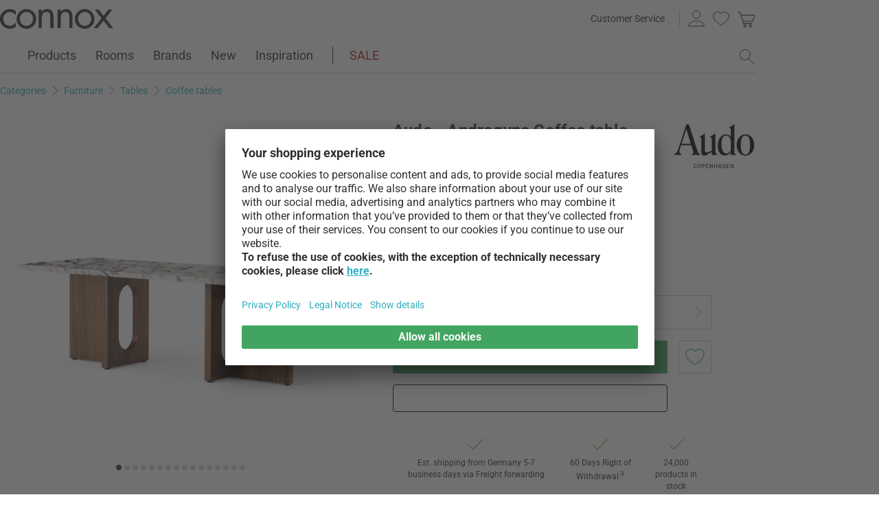

--- FILE ---
content_type: text/html; charset=UTF-8
request_url: https://www.connox.com/categories/furniture/tables/coffee-tables/audo-androgyne-coffee-table.html?itm=289176
body_size: 62383
content:
<!DOCTYPE html>
<html lang="en">
  <head><meta charset="utf-8"/><title>Audo - Androgyne Coffee table | Connox</title><link rel="icon" href="https://www.connox.com/favicon.ico"/><link rel="dns-prefetch" href="https://cdn.connox.com"/><link rel="dns-prefetch" href="https://ajax.googleapis.com"/><link rel="dns-prefetch" href="https://www.google-analytics.com"/><link rel="dns-prefetch" href="https://www.googleadservices.com"/><link rel="dns-prefetch" href="https://www.googletagmanager.com"/><link rel="dns-prefetch" href="https://www.facebook.com"/><link rel="preconnect" href="https://cdn.connox.com"/><link rel="preconnect" href="https://ajax.googleapis.com"/><link rel="preconnect" href="https://www.google-analytics.com"/><link rel="preconnect" href="https://www.googleadservices.com"/><link rel="preconnect" href="https://www.googletagmanager.com"/><link rel="preconnect" href="https://www.facebook.com"/><link rel="preload" href="https://cdn.connox.com/style/fonts/roboto/Roboto-Regular.woff2" as="font" type="font/woff2" crossorigin="anonymous"/><link rel="preconnect" href="https://app.usercentrics.eu"/><link rel="preconnect" href="https://api.usercentrics.eu"/><link rel="preload" href="https://app.usercentrics.eu/browser-ui/latest/loader.js" as="script"/><link rel="dns-prefetch" href="https://img.youtube.com"/><link rel="preconnect" href="https://img.youtube.com"/><link rel="alternate" id="AlternateLink-100001" href="https://www.connox.de/kategorien/moebel/tische/couchtische/audo-androgyne-couchtisch.html?itm=289176" hreflang="de" title="Audo - Androgyne Couchtisch"/><link rel="alternate" id="AlternateLink-100005" href="https://www.connox.com/categories/furniture/tables/coffee-tables/audo-androgyne-coffee-table.html?itm=289176" hreflang="en" title="Audo - Androgyne Coffee table"/><link rel="alternate" id="AlternateLink-100009" href="https://www.connox.at/kategorien/moebel/tische/couchtische/audo-androgyne-couchtisch.html?itm=289176" hreflang="de-AT" title="Audo - Androgyne Couchtisch"/><link rel="alternate" id="AlternateLink-100008" href="https://www.connox.fr/categories/meubles/tableaux/tables-basses/audo-androgyne-table-basse.html?itm=289176" hreflang="fr" title="Audo - Androgyne Table basse"/><link rel="alternate" id="AlternateLink-100017" href="https://www.connox.ch/kategorien/moebel/tische/couchtische/audo-androgyne-couchtisch.html?itm=289176" hreflang="de-CH" title="Audo - Androgyne Couchtisch"/><link rel="alternate" id="AlternateLink-100027" href="https://fr.connox.ch/categories/meubles/tableaux/tables-basses/audo-androgyne-table-basse.html?itm=289176" hreflang="fr-CH" title="Audo - Androgyne Table basse"/><link rel="alternate" id="AlternateLink-100029" href="https://www.connox.nl/categorieen/meubilair/tabellen/salontafels/audo-androgyne-salontafel.html?itm=289176" hreflang="nl" title="Audo - Androgyne Salontafel"/><link rel="alternate" id="AlternateLink-Default" href="https://www.connox.de/kategorien/moebel/tische/couchtische/audo-androgyne-couchtisch.html?itm=289176" hreflang="x-default"/><meta name="description" content="Androgyne Coffee table made of oak and stone from Audo buy in Connox Shop. Danish design ✔ Original brand ✔ 30-day return policy!"/><meta name="keywords" content=""/><meta name="author" content="Connox, 2005-2025"/><meta name="revisit-after" content="1 day"/><meta name="viewport" content="width=device-width, initial-scale=1.0, viewport-fit=cover"/><link rel="stylesheet" type="text/css" href="https://cdn.connox.com/style/_shop_connox.124.min.css?v=100" title="standard"/>

<script id="usercentrics-cmp" src="https://app.usercentrics.eu/browser-ui/latest/loader.js" data-settings-id="QfjvRMFcxJqqNR" async="async"></script><script src="https://ajax.googleapis.com/ajax/libs/jquery/3.2.1/jquery.min.js" integrity="sha384-xBuQ/xzmlsLoJpyjoggmTEz8OWUFM0/RC5BsqQBDX2v5cMvDHcMakNTNrHIW2I5f" crossorigin="anonymous"></script>    <script>
                    var c_stockQuantity = 0;
                var c_stockOrdered = 0;
        var c_stockDeliveryTime = "4 to 6 weeks";
        var c_outOfListing = false;
    </script>
<script>
          window.dataLayer = window.dataLayer || [];
          function gtag() {
          dataLayer.push(arguments);
          }
          gtag("consent", "default", {
          ad_storage: "denied",
          ad_personalization: "denied",
          ad_user_data: "denied",
          analytics_storage: "denied",
          functionality_storage: "denied",
          personalization_storage: "denied",
          security_storage: "granted",
          wait_for_update: 2000,
          });
          gtag("set", "ads_data_redaction", true);
          gtag("set", "url_passthrough", false);
        </script><script>
          var timeStamp = Date.now();

          dataLayer = window.dataLayer || [];

          
          dataLayer.push({
          'Customer': {
          'Id': '',
          'EncryptedId': '',
          'Email': '',
          'EmailMD5': '',
          'EmailSHA256': '',
          'CurrencyCode': 'EUR',
                      'LoggedIn': false,
                      'Recognized': false,
                      'NewsletterFlag': false,
                      'CollectingPoints': false,
                      'CanRedeemPoints': false,
                      'FirstTimeVisitor': true
                      }
          });

          
          dataLayer.push({
          'Page': {
          'Title': 'Audo - Androgyne Coffee table',
          'HtmlTitle': 'Audo - Androgyne Coffee table | Connox',
          'CategoryId': '135533',
          'ItemId': '289176',
          'ItemName': 'Audo - Androgyne Coffee table 120 x 45 cm, walnut / Calacatta Viola',
          'ItemPrice': '2039',
          'ItemManufacturer': 'Audo',
          'CategoryTypeId': '100010',
          'CategoryTypeName': 'Produkt',
          'ProductMainCategory': 'Tables',
          'ProductMainCategoryId': '119945',
          'ProductSubCategory': 'Coffee tables',
          'ProductSubCategoryId': '104753',
          
              'IsAITranslated': true
            
          }
          });

                      dataLayer.push({
            'Promotion': {
            'PromotionId': '-1',
            'PromotionContentReference': '-1'
            }
            });
                        dataLayer.push({'IsFirstPageView': true});
          </script><script type="text/javascript">
          (function (w, d, s, l, i) {
          w[l] = w[l] || [];
          w[l].push({'gtm.start': new Date().getTime(), event: 'gtm.js'});
          var f = d.getElementsByTagName(s)[0],
          j = d.createElement(s), dl = l != 'dataLayer' ? '&l=' + l : '';
          j.async = true;
          j.src = '//metrics.connox.com/gtm.js?id=' + i + dl;
          f.parentNode.insertBefore(j, f);})(window, document, 'script', 'dataLayer', 'GTM-M6MMV6');

          var recommendationsPlaceholder = document.getElementById("recommendations-placeholder");
          if (recommendationsPlaceholder !== null) {
          recommendationsPlaceholder.classList.replace("placeholder-inactive", "placeholder-active");
          }
          var shopTheLookPlaceholder = document.getElementById("shop-the-look-placeholder");
          if (shopTheLookPlaceholder !== null) {
          shopTheLookPlaceholder.classList.replace("placeholder-inactive", "placeholder-active");
          }
        </script><script type="text/plain" data-usercentrics="Exponea">
        (function(d,b){if(!d.exponea){var a=function(a,g){function k(c){return function(){var e=arguments;""==a&&"initialize"==c&&e&&e[0].modify&&e[0].modify.overlay&&"loading"==b.readyState&&(b.write('<div id="__inf__overlay__" style="position:absolute;background:#fff;left:0;top:0;width:100%;height:100%;z-index:1000000"><!--empty div--></div>'),setTimeout(function(){var a=b.getElementById("__inf__overlay__");a&&b.body.removeChild(a);res.__=!0},e[0].modify.delay||500));d.exponea._.push([a+c,arguments])}}var h=g.split(" "),f,c;res={_:[]};for(c=0;c<h.length;c++)f=h[c],res[f]=k(f);return res};d.exponea=a("","initialize identify update track trackLink trackEnhancedEcommerce getHtml showHtml showBanner showForm ping getAbTest");d.exponea.notifications=a("notifications.","isAvailable isSubscribed subscribe unsubscribe");var a=b.createElement("script"),g="https:"===b.location.protocol?"https:":"http:";a.type="text/javascript";a.async=!0;a.src=g+"//api.exponea.com/js/exponea.min.js";b.getElementsByTagName("head")[0].appendChild(a)}})(window,document);
      </script><script type="text/javascript">
        var c_CustomerIdentifier = '';
      </script><script type="text/plain" data-usercentrics="Exponea">
        var customerIdentifier = c_CustomerIdentifier;
        var exponeaToken = '86213636-a219-11e8-a83d-0a580a204326';
        var currencyCode = 'EUR';
        var categoryType = 'Produkt';

        var price = parseFloat('2039' || '0');
        var priceRetail = parseFloat('2515' || '0');

        var isPriceOffer = priceRetail && price < priceRetail;
        var diffPercent = (Math.round( Math.abs( 1 - price / priceRetail ) * 100) / 100).toFixed(2);
        var diffTotal = (priceRetail - price).toFixed(2);

        if ((typeof customerIdentifier != 'undefined') && (customerIdentifier != '')) {
        exponea.initialize({
        "token": exponeaToken,
        "track": {
        "visits": true,
        "google_analytics": false,
        "default_properties": {
        "category_type": categoryType
        }
        },
        "customer": customerIdentifier
        });
        } else {
        exponea.initialize({
        "token": exponeaToken,
        "track": {
        "visits": true,
        "google_analytics": false,
        "default_properties": {
        "category_type": categoryType
        }
        }
        });
        }

        
          exponea.track('view_item', {
          'item_id': parseInt('289176'),
          'item_sku': parseInt('289176'),
          'item_price': price,
          'item_name': 'Audo - Androgyne Coffee table 120 x 45 cm, walnut / Calacatta Viola',
          'brand': 'Audo',
          'brand_id': parseInt('100060'),
          'category_id': parseInt('104753'),
          'category_name': 'Coffee tables',
          'currency_code': currencyCode,
          'stock_quantity': c_stockQuantity,
          'stock_ordered':c_stockOrdered,
          'stock_outOfListing':c_outOfListing,
          'stock_deliveryTime':c_stockDeliveryTime,
          'item_price_offer': isPriceOffer,
          'item_price_offer_percent': diffPercent,
          'item_price_offer_total': diffTotal,
                      'session_start': true,
                      'promotion_id': parseInt('' || '-1'),
                      'recognized': false,
                      'newsletter_flag': false,
                      'first_time_visitor': true,
                      'item_color': 'Different colours'
          });
        

        exponea.update({
                  'IsRecognized': false,
                  'IsLoggedin': false,
                  'IsFirstTimeVisitor': true
                  });
      </script><script>          var c_CustomerIsLoginValidated = false;
                  var c_CustomerIsRecognized = false;
                  var c_CustomerNewsletterFlag = false;
                  var c_CustomerIsCollectingPoints = false;
                  var c_CustomerCanRedeemPoints = false;
                var c_UserUuidOrig = '44b5da04-f62f-11f0-9193-fa163e7d0fb8';
        var c_UserUuid = c_UserUuidOrig.replace(/-/g, "");
        var c_EvenOdd = c_UserUuid.split("").map((val) => parseInt(val, 16)).reduce((acc, curr) => acc + curr, 0) % 2 === 0 ? "even" : "odd";
        var c_ActiveCurrency = 'EUR';
        var c_ActiveCountry = 'DE';
        var c_PromotionId = '';
        var c_PromotionContentReference = '';
        var c_BlogNewsDataPath = 'https://www.connox.com/magazine.html/data.xml';

        </script><script>
          window.dataLayer = window.dataLayer || [];

          dataLayer.push({ ecommerce: null });
          dataLayer.push({
            'ecommerce': {
              'detail': {
                'products': [{
                  'name': 'Audo - Androgyne Coffee table 120 x 45 cm, walnut / Calacatta Viola',
                  'id': '289176',
                  'price': '2039',
                  'brand': 'Audo',
                  'availability': c_stockQuantity > 0 ? '1' : '0'
                }]
              }
            },
            'event': 'trackProductDetail'
          });
        </script><!-- Plain { --><script>
      var connox = window.connox || {};

      connox.newsletterVoucher = {
        enabled: '1',
        endDate: '+14 days',
        value: '',
        minimumOrderValue: '',
        voucherType: '',
        minItemQuantity: '',
        validIfInStock: ''
      };
    </script>
<!-- } Plain --><script src="https://cdn.connox.de/script/swiper-element-bundle.min.js?v=11_1_14"></script><link rel="apple-touch-icon" href="https://www.connox.com/style/images/c/touchIcon-60.png"/><link rel="apple-touch-icon" sizes="76x76" href="https://www.connox.com/style/images/c/touchIcon-76.png"/><link rel="apple-touch-icon" sizes="120x120" href="https://www.connox.com/style/images/c/touchIcon-120.png"/><link rel="apple-touch-icon" sizes="152x152" href="https://www.connox.com/style/images/c/touchIcon-152.png"/><link rel="apple-touch-icon" sizes="167x167" href="https://www.connox.com/style/images/c/touchIcon-167.png"/><link rel="apple-touch-icon" sizes="180x180" href="https://www.connox.com/style/images/c/touchIcon-180.png"/><meta property="og:title" content="Audo - Androgyne Coffee table | Connox"/><meta property="og:type" content="website"/><meta property="og:url" content="https://www.connox.com/categories/furniture/tables/coffee-tables/audo-androgyne-coffee-table.html"/><meta property="og:image" content=""/><meta property="og:image:width" content="360"/><meta property="og:image:height" content="360"/><meta property="og:description" content="With a form and function made for everyday environments, the versatile, modernist design allows it to be used both as a lounge table and as a bench for books or decorative objects, whether in the living room or bedroom."/><meta property="product:price:amount" content="2039"/><meta property="product:price:currency" content="EUR"/><meta property="og:provider_name" content="connox be unique"/><meta property="og:brand" content="Audo"/><meta property="og:price:standard_amount" content="2515"/><meta property="og:color" content="Different colours"/><meta property="og:rating" content="0"/><meta property="og:rating_scale" content="5"/><meta property="og:rating_count" content="0"/><meta property="twitter:card" content="summary_large_image"/><meta property="twitter:site" content="@connox"/><meta property="twitter:creator" content="@connox"/><meta property="twitter:url" content="https://www.connox.com/categories/furniture/tables/coffee-tables/audo-androgyne-coffee-table.html"/><meta property="twitter:title" content="Audo - Androgyne Coffee table"/><meta property="twitter:description" content="Androgyne Coffee table made of oak and stone from Audo buy in Connox Shop. Danish design ✔ Original brand ✔ 30-day return policy!"/><meta property="twitter:image" content=""/><meta name="robots" content="index,follow"/><link rel="canonical" href="https://www.connox.com/categories/furniture/tables/coffee-tables/audo-androgyne-coffee-table.html"/><link rel="alternate" type="application/rss+xml" title="Connox Home Design Blog" href="/feed/116324.xml"/><link rel="alternate" type="application/rss+xml" title="Connox special offers" href="/feed/100935.xml"/><link rel="alternate" type="application/rss+xml" title="Connox news" href="/feed/104719.xml"/><link rel="sitemap" type="application/xml" title="Sitemap" href="/sitemap.xml"/><!--[if lt IE 9]><script>var t=['header','footer','section','aside','nav','article','hgroup'];for(var i in t) document.createElement(t[i]);</script><![endif]--></head>
    <body class="page-product" id="C135533" lang="en" data-lang="en" data-channel="100005">
    <noscript>
      <iframe src="//www.googletagmanager.com/ns.html?id=GTM-M6MMV6" height="0" width="0" style="display:none;visibility:hidden"></iframe>
    </noscript>
    <script>
              // build items array for photoswipe at the end of markup, before photoswipe js is loaded
              photoSwipeItems = [
              { src: 'https://cdn.connox.com/m/100030/574627/media/menu/2022/3DD-Neuheiten/Menu-Androgyne-Couchtisch-120x45-cm-Walnuss-Calacatta-Viola.webp', title: 'Audo - Androgyne Coffee table 120 x 45 cm, walnut / Calacatta Viola', width: 1200, height: 1200 },{ src: 'https://cdn.connox.com/m/100035/574632/media/menu/2022/3DD-Neuheiten/Menu-Androgyne-Couchtisch-120x45-cm-Calcatta-Ambiente-2.webp', title: 'The Androgyne coffee table from the Danish company Audo can be wonderfully integrated into any interior. The coffee table is particularly effective in Nordic, modern interiors.', width: 1200, height: 1200 },{ src: 'https://cdn.connox.com/m/100035/574631/media/menu/2022/3DD-Neuheiten/Menu-Androgyne-Couchtisch-120x45-cm-Calcatta-Ambiente-4.webp', title: 'With a form and function made for everyday environments, the versatile, modernist design allows it to be used both as a lounge table and as a bench for books or decorative objects, whether in the living room, hallway or bedroom.', width: 1200, height: 1200 },{ src: 'https://cdn.connox.com/m/100035/275679/media/menu/Androyne-Couchtisch/Menu-Androgyne-Couchtisch-120-x-45-cm-Eiche-natur-Kunis-Breccia-sand-Ausschnitt.webp', title: 'Androgyne Coffee table 120 x 45 cm, natural oak / Kunis Breccia sand from Audo in the ambience view. The artistic cut-outs on the table legs are eye-catching.', width: 1200, height: 1200 },{ src: 'https://cdn.connox.com/m/100035/275678/media/menu/Androyne-Couchtisch/Menu-Androgyne-Couchtisch-120-x-45-cm-Eiche-natur-Situation.webp', title: 'Androgyne Coffee table 120 x 45 cm, natural oak in the ambience view. The stylish coffee table can also be used to store books and other everyday items.', width: 1200, height: 1200 },{ src: 'https://cdn.connox.com/m/100035/574633/media/menu/2022/3DD-Neuheiten/Menu-Androgyne-Couchtisch-120x45-cm-Calcatta-Ambiente-3.webp', title: 'Depending on your choice, the coffee table is made entirely of natural oak, walnut or an oak frame and a table top made of Kunis breccia stone.', width: 1200, height: 1200 },{ src: 'https://cdn.connox.com/m/100035/574634/media/menu/2022/3DD-Neuheiten/Menu-Androgyne-Couchtisch-120x45-cm-Calcatta-Ambiente-1.webp', title: 'Originally developed by the Norwegian architect and designer Danielle Siggerud as a modern and versatile table for the former showroom café of Audo , the Androgyne coffee table is characterized by simple silhouettes and refined materials.', width: 1200, height: 1200 },{ src: 'https://cdn.connox.com/m/100035/574611/media/menu/2022/3DD-Neuheiten/Menu-Ray-Akkuleuchte-schwarz-Ambiente-4.webp', title: 'The Ray rechargeable lamp from Danish manufacturer Audo impresses with its striking, minimalist silhouette. Ray is inspired by old, classic miner\'s lamps and is available in different colors.', width: 1200, height: 1200 },{ src: 'https://cdn.connox.com/m/100035/574651/media/menu/2022/3DD-Neuheiten/Menu-Tearoom-Lounge-Chair-Champion-Ambiente-3.webp', title: 'The Tearoom Lounge Chair from the Danish company envelops you like a cozy, warm cocoon. The lounge chair stands for beauty, comfort and function.', width: 1200, height: 1200 },{ src: 'https://cdn.connox.com/m/100035/761850/media/Audo-Copenhagen/Androgyne-Couchtisch/Audo-Androgyne-Couchtisch-byLassen_Kubus-1_Constance-Sofa-Ambiente.webp', title: 'The Androgyne coffee table from the Danish company Audo can be wonderfully integrated into any interior. The coffee table is particularly effective in Nordic, modern interiors.', width: 1200, height: 1200 },{ src: 'https://cdn.connox.com/m/100035/761849/media/Audo-Copenhagen/Androgyne-Couchtisch/Audo-Androgyne-Lounge-Table-Trio-Ambiente.webp', title: 'The Androgyne coffee table from the Danish company Audo can be wonderfully integrated into any interior. The coffee table is particularly effective in Nordic, modern interiors.', width: 1200, height: 1200 },{ src: 'https://cdn.connox.com/m/100035/820291/media/Audo-Copenhagen/2025/Audo-Androgyne-Couchtisch-120-x-45-cm-Eiche-natur-Galaxy-grau-Situation-1.webp', title: 'Audo - Androgyne Coffee table 120 x 45 cm, natural oak / Galaxy gray', width: 1200, height: 1200 },{ src: 'https://cdn.connox.com/m/100035/820293/media/Audo-Copenhagen/2025/Audo-Androgyne-Couchtisch-120-x-45-cm-Galaxy-grau-Situation-1.webp', title: 'Audo - Androgyne Coffee table 120 x 45 cm, Galaxy gray', width: 1200, height: 1200 },{ src: 'https://cdn.connox.com/m/100035/820295/media/Audo-Copenhagen/2025/Audo-Androgyne-Couchtisch-120-x-45-cm-Walnuss-Galaxy-Grey-Situation-1.webp', title: 'Audo - Androgyne Coffee table 120 x 45 cm, walnut / Galaxy Grey', width: 1200, height: 1200 },{ src: 'https://cdn.connox.com/m/100035/820296/media/Audo-Copenhagen/2025/Audo-Androgyne-Couchtisch-120-x-45-cm-Walnuss-Galaxy-Grey-Situation-2.webp', title: 'Audo - Androgyne Coffee table 120 x 45 cm, walnut / Galaxy Grey', width: 1200, height: 1200 },{ src: 'https://cdn.connox.com/m/100035/710557/media/Audo-Copenhagen/2024-new-moods/Audo_Androgyne_Lounge_Table-3.webp', title: 'Audo - Androgyne Loungetable', width: 1200, height: 1200 }
              ];
            </script>
    <div class="w">
      <header class="header-full">
        <div>
          <section class="header-skip-button-section">
            <a class="header-skip-button" id="SkipToPageContent" href="#PageContent">Skip to page content</a>
            <button class="header-skip-button" role="button" id="SkipToSearch">Skip to search field</button>
          </section>
          <div class="header-content">
            <div id="Logo" class="icon icon-connox-logo">
              <a href="https://www.connox.com/" title="Connox Interior Design Shop - Go to homepage" aria-label="Connox Interior Design Shop - Go to homepage">Connox Interior Design Shop</a>
            </div>
            <div class="header-meta">
              <div class="header-links">
                <a href="https://www.connox.com/help.html" title="Customer Service - more" class="header-link">Customer Service</a>
              </div>
              <div class="header-functions">
                <div class="header-search">
                  <button id="OpenSearchButtonMobile" type="button" aria-label="open search field">
                    <span class="icon icon-link icon-magnifier"> </span>
                  </button>
                  <button id="CloseSearchButtonMobile" type="button" aria-label="close  search field" style="display:none">
                    <span class="icon icon-link icon-close"> </span>
                  </button>
                </div>
                <a class="header-account" href="https://www.connox.com/customer-area.html" id="HeaderAccountIcon">
                                    <span class="icon icon-link icon-person">Customer Account</span>
                </a>
                <a class="header-wishlist" href="https://www.connox.com/customer-area/wish-lists.html">
                  <span class="icon icon-link icon-heart">Wish List</span>
                </a>
                <span class="header-cart" id="CartIcon" role="link" aria-label="cart">
                  <span class="icon icon-link icon-cart">Warenkorb</span>
                </span>
                <button id="MobileNavButton" class="icon icon-link icon-menu nav-open-button" type="button" aria-label="open main menu" aria-haspopup="true" aria-expanded="false"> </button>
                <button id="MobileNavCloseButton" class="icon icon-link icon-close nav-close-button" type="button" aria-label="close main menu" aria-haspopup="true" aria-expanded="true"> </button>
              </div>
            </div>
          </div>
          <nav class="main-nav" aria-label="main menu">
  <ul class="main-nav-list" role="menu" data-track-ashs="true" data-track-sntr="9.93" data-return-policy-days="60">
    <li class="main-nav-link main-nav-link--flyout">
      <a href="https://www.connox.com/categories/products.html" role="menuitem" title="Products - more" aria-label="Products Open page">Products<span class="icon icon-chevron-right max-tablet">
           
        </span></a>
      <button class="toggle-btn-subnav icon icon-chevron-down--lightgrey tablet-small-hide" aria-label="Products Expand or collapse this submenu" aria-expanded="false">
         
      </button>
      <section class="subnav-wrapper">
        <div>
          <div class="subnav-wrapper__inner">
            <div class="subnav-layer subnav-layer--one">
              <div class="subnav-back subnav-back--clickarea max-tablet"> </div>
              <button class="subnav-back subnav-back--link linkcolor max-tablet" type="button">
                <span class="icon icon-left--blue icon-size--24"> </span>
                <span class="subnav-link__text">Back</span>
              </button>
              <ul>
                <li class="subnav-link subnav-link--flyout">
                  <a href="https://www.connox.com/categories/home-decor.html" title="Home Decor - more" aria-label="Home Decor Open page">
                    <span class="icon icon-size--24 icon-decoration-two">
         
      </span>
                    <span class="subnav-link__text subnav-link__text--icontext">Home Decor</span>
                    <span class="icon icon-chevron-right">
           
        </span>
                  </a>
                  <button class="toggle-btn-subnav-layer tablet-small-hide" aria-label="Home Decor Expand or collapse this submenu" aria-expanded="false">
         
      </button>
                  <div class="subnav-layer subnav-layer--two">
                    <div class="subnav-back subnav-back--clickarea max-tablet"> </div>
                    <button class="subnav-back subnav-back--link linkcolor max-tablet" type="button">
                      <span class="icon icon-left--blue icon-size--24"> </span>
                      <span class="subnav-link__text">Back to "Products"</span>
                    </button>
                    <ul>
                      <li class="subnav-link subnav-link--flyout">
                        <a href="https://www.connox.com/categories/accessories/table-decoration.html" title="Table decoration - more" aria-label="Table decoration Open page">
                          <span class="icon icon-size--24 icon-decoration">
         
      </span>
                          <span class="subnav-link__text subnav-link__text--icontext">Table decoration</span>
                          <span class="icon icon-chevron-right">
           
        </span>
                        </a>
                        <button class="toggle-btn-subnav-layer tablet-small-hide" aria-label="Table decoration Expand or collapse this submenu" aria-expanded="false">
         
      </button>
                        <div class="subnav-layer subnav-layer--three">
                          <div class="subnav-back subnav-back--clickarea max-tablet"> </div>
                          <button class="subnav-back subnav-back--link linkcolor max-tablet" type="button">
                            <span class="icon icon-left--blue icon-size--24"> </span>
                            <span class="subnav-link__text">Back to "Home Decor"</span>
                          </button>
                          <ul>
                            <li>
                              <a href="https://www.connox.com/categories/home-decor/decorative-objects.html" title="Decorative figures - more">Decorative figures</a>
                            </li>
                            <li>
                              <a href="https://www.connox.com/categories/kitchenware/trays.html" title="Trays - more">Trays</a>
                            </li>
                            <li>
                              <a href="https://www.connox.com/categories/home-decor/decorative-bowls.html" title="Decorative Bowls - more">Decorative Bowls</a>
                            </li>
                            <li>
                              <a href="https://www.connox.com/categories/kitchenware/kitchen-linen/placemats.html" title="Placemats - more">Placemats</a>
                            </li>
                            <li>
                              <a href="https://www.connox.com/categories/kitchenware/coasters.html" title="Glass coasters - more">Glass coasters</a>
                            </li>
                            <li>
                              <a href="https://www.connox.com/categories/home-textiles/table-cloths-table-mats.html" title="Table Cloths - more">Table Cloths</a>
                            </li>
                            <li>
                              <a href="https://www.connox.com/categories/accessories/home-textiles/table-runner.html" title="Table runner - more">Table runner</a>
                            </li>
                            <li>
                              <a href="https://www.connox.com/categories/kitchenware/kitchen-linen/napkin-holder.html" title="Napkin holder - more">Napkin holder</a>
                            </li>
                            <li>
                              <a href="https://www.connox.com/categories/accessories/alarm-clocks-table-clocks.html" title="Alarm clocks &amp; table clocks - more">Alarm clocks &amp; table clocks</a>
                            </li>
                            <li>
                              <a href="https://www.connox.com/categories/accessories/ashtrays.html" title="Ashtrays - more">Ashtrays</a>
                            </li>
                            <li>
                              <a href="https://www.connox.com/categories/stationery/design-books.html" title="Design Books - more">Design Books</a>
                            </li>
                            <li class="subnav-link subnav-link--bottom max-tablet">
                              <a href="https://www.connox.com/categories/accessories/table-decoration.html" class="linkcolor" title="All items in this category - more">
                                <span class="subnav-link__text">All about "Table decoration"</span>
                                <span class="icon icon-size--24 icon-right--blue">
           
        </span>
                              </a>
                            </li>
                          </ul>
                        </div>
                      </li>
                      <li class="subnav-link">
                        <a href="https://www.connox.com/categories/accessories/home-decor/vases.html" title="Vases - more" aria-label="Vases Open page">
                          <span class="icon icon-size--24 icon-vase">
         
      </span>
                          <span class="subnav-link__text subnav-link__text--icontext">Vases</span>
                        </a>
                      </li>
                      <li class="subnav-link subnav-link--flyout">
                        <a href="https://www.connox.com/categories/accessories/candles-candle-holder.html" title="Candles &amp; Candle holder - more" aria-label="Candles &amp; Candle holder Open page">
                          <span class="icon icon-size--24 icon-candle">
         
      </span>
                          <span class="subnav-link__text subnav-link__text--icontext">Candles &amp; Candle holder</span>
                          <span class="icon icon-chevron-right">
           
        </span>
                        </a>
                        <button class="toggle-btn-subnav-layer tablet-small-hide" aria-label="Candles &amp; Candle holder Expand or collapse this submenu" aria-expanded="false">
         
      </button>
                        <div class="subnav-layer subnav-layer--three">
                          <div class="subnav-back subnav-back--clickarea max-tablet"> </div>
                          <button class="subnav-back subnav-back--link linkcolor max-tablet" type="button">
                            <span class="icon icon-left--blue icon-size--24"> </span>
                            <span class="subnav-link__text">Back to "Home Decor"</span>
                          </button>
                          <ul>
                            <li>
                              <a href="https://www.connox.com/categories/home-decor/candle-holders.html" title="Candlestick - more">Candlestick</a>
                            </li>
                            <li>
                              <a href="https://www.connox.com/categories/home-decor/tea-light-holders.html" title="Tealight holder - more">Tealight holder</a>
                            </li>
                            <li>
                              <a href="https://www.connox.com/categories/outdoor/lanterns.html" title="Lanterns - more">Lanterns</a>
                            </li>
                            <li>
                              <a href="https://www.connox.com/categories/home-decor/candles.html" title="Candles - more">Candles</a>
                            </li>
                            <li>
                              <a href="https://www.connox.com/categories/accessories/home-decor/scented-candles.html" title="Scented candles - more">Scented candles</a>
                            </li>
                            <li class="subnav-link subnav-link--bottom max-tablet">
                              <a href="https://www.connox.com/categories/accessories/candles-candle-holder.html" class="linkcolor" title="All items in this category - more">
                                <span class="subnav-link__text">All about "Candles &amp; Candle holder"</span>
                                <span class="icon icon-size--24 icon-right--blue">
           
        </span>
                              </a>
                            </li>
                          </ul>
                        </div>
                      </li>
                      <li class="subnav-link subnav-link--flyout">
                        <a href="https://www.connox.com/categories/accessories/wall-decorations.html" title="Wall decoration - more" aria-label="Wall decoration Open page">
                          <span class="icon icon-size--24 icon-frame">
         
      </span>
                          <span class="subnav-link__text subnav-link__text--icontext">Wall decoration</span>
                          <span class="icon icon-chevron-right">
           
        </span>
                        </a>
                        <button class="toggle-btn-subnav-layer tablet-small-hide" aria-label="Wall decoration Expand or collapse this submenu" aria-expanded="false">
         
      </button>
                        <div class="subnav-layer subnav-layer--three">
                          <div class="subnav-back subnav-back--clickarea max-tablet"> </div>
                          <button class="subnav-back subnav-back--link linkcolor max-tablet" type="button">
                            <span class="icon icon-left--blue icon-size--24"> </span>
                            <span class="subnav-link__text">Back to "Home Decor"</span>
                          </button>
                          <ul>
                            <li>
                              <a href="https://www.connox.com/categories/accessories/home-decor/poster.html" title="Poster - more">Poster</a>
                            </li>
                            <li>
                              <a href="https://www.connox.com/categories/home-decor/picture-frames.html" title="Picture Frames - more">Picture Frames</a>
                            </li>
                            <li>
                              <a href="https://www.connox.com/categories/accessories/home-decor/pictures.html" title="Pictures - more">Pictures</a>
                            </li>
                            <li>
                              <a href="https://www.connox.com/categories/accessories/pinboards-boards.html" title="Pinboards - more">Pinboards</a>
                            </li>
                            <li>
                              <a href="https://www.connox.com/categories/stationery/calendars.html" title="Calendars - more">Calendars</a>
                            </li>
                            <li>
                              <a href="https://www.connox.com/categories/accessories/clocks.html" title="Wall clocks - more">Wall clocks</a>
                            </li>
                            <li>
                              <a href="https://www.connox.com/categories/accessories/home-textiles/tapestries.html" title="Tapestries - more">Tapestries</a>
                            </li>
                            <li>
                              <a href="https://www.connox.com/categories/home-decor/wall-decor.html" title="Wall objects - more">Wall objects</a>
                            </li>
                            <li>
                              <a href="https://www.connox.com/categories/home-decor/children-design-mobiles.html" title="Mobiles - more">Mobiles</a>
                            </li>
                            <li class="subnav-link subnav-link--bottom max-tablet">
                              <a href="https://www.connox.com/categories/accessories/wall-decorations.html" class="linkcolor" title="All items in this category - more">
                                <span class="subnav-link__text">All about "Wall decoration"</span>
                                <span class="icon icon-size--24 icon-right--blue">
           
        </span>
                              </a>
                            </li>
                          </ul>
                        </div>
                      </li>
                      <li class="subnav-link subnav-link--flyout">
                        <a href="https://www.connox.com/categories/home-textiles.html" title="Home Textiles - more" aria-label="Home Textiles Open page">
                          <span class="icon icon-size--24 icon-rug">
         
      </span>
                          <span class="subnav-link__text subnav-link__text--icontext">Home Textiles</span>
                          <span class="icon icon-chevron-right">
           
        </span>
                        </a>
                        <button class="toggle-btn-subnav-layer tablet-small-hide" aria-label="Home Textiles Expand or collapse this submenu" aria-expanded="false">
         
      </button>
                        <div class="subnav-layer subnav-layer--three">
                          <div class="subnav-back subnav-back--clickarea max-tablet"> </div>
                          <button class="subnav-back subnav-back--link linkcolor max-tablet" type="button">
                            <span class="icon icon-left--blue icon-size--24"> </span>
                            <span class="subnav-link__text">Back to "Home Decor"</span>
                          </button>
                          <ul>
                            <li>
                              <a href="https://www.connox.com/categories/home-textiles/rugs.html" title="Carpets - more">Carpets</a>
                            </li>
                            <li>
                              <a href="https://www.connox.com/categories/accessories/home-textiles/cushions.html" title="Cushions - more">Cushions</a>
                            </li>
                            <li>
                              <a href="https://www.connox.com/categories/home-textiles/blankets.html" title="Blankets - more">Blankets</a>
                            </li>
                            <li>
                              <a href="https://www.connox.com/categories/home-textiles/bedding.html" title="Bedding - more">Bedding</a>
                            </li>
                            <li>
                              <a href="https://www.connox.com/categories/kitchenware/kitchen-linen/placemats.html" title="Placemats - more">Placemats</a>
                            </li>
                            <li>
                              <a href="https://www.connox.com/categories/home-textiles/table-cloths-table-mats.html" title="Table Cloths - more">Table Cloths</a>
                            </li>
                            <li>
                              <a href="https://www.connox.com/categories/accessories/home-textiles/table-runner.html" title="Table runner - more">Table runner</a>
                            </li>
                            <li>
                              <a href="https://www.connox.com/categories/home-textiles/curtains.html" title="Curtains - more">Curtains</a>
                            </li>
                            <li>
                              <a href="https://www.connox.com/categories/home-textiles/chair-cushions-seat-cushions.html" title="Chair Cushions, Seat Cushions - more">Chair Cushions, Seat Cushions</a>
                            </li>
                            <li>
                              <a href="https://www.connox.com/categories/household/doormats.html" title="Floor mats - more">Floor mats</a>
                            </li>
                            <li class="subnav-link subnav-link--bottom max-tablet">
                              <a href="https://www.connox.com/categories/home-textiles.html" class="linkcolor" title="All items in this category - more">
                                <span class="subnav-link__text">All about "Home Textiles"</span>
                                <span class="icon icon-size--24 icon-right--blue">
           
        </span>
                              </a>
                            </li>
                          </ul>
                        </div>
                      </li>
                      <li class="subnav-link subnav-link--flyout">
                        <a href="https://www.connox.com/categories/accessories/storage-organization.html" title="Storage &amp; Organization - more" aria-label="Storage &amp; Organization Open page">
                          <span class="icon icon-size--24 icon-box">
         
      </span>
                          <span class="subnav-link__text subnav-link__text--icontext">Storage &amp; Organization</span>
                          <span class="icon icon-chevron-right">
           
        </span>
                        </a>
                        <button class="toggle-btn-subnav-layer tablet-small-hide" aria-label="Storage &amp; Organization Expand or collapse this submenu" aria-expanded="false">
         
      </button>
                        <div class="subnav-layer subnav-layer--three">
                          <div class="subnav-back subnav-back--clickarea max-tablet"> </div>
                          <button class="subnav-back subnav-back--link linkcolor max-tablet" type="button">
                            <span class="icon icon-left--blue icon-size--24"> </span>
                            <span class="subnav-link__text">Back to "Home Decor"</span>
                          </button>
                          <ul>
                            <li>
                              <a href="https://www.connox.com/categories/entryway-furniture/storage-baskets.html" title="Storage baskets - more">Storage baskets</a>
                            </li>
                            <li>
                              <a href="https://www.connox.com/categories/accessories/storage-boxes.html" title="Storage boxes - more">Storage boxes</a>
                            </li>
                            <li>
                              <a href="https://www.connox.com/categories/entryway-furniture/magazine-holders.html" title="Magazine holder - more">Magazine holder</a>
                            </li>
                            <li>
                              <a href="https://www.connox.com/categories/accessories/book-accessories.html" title="Bookends - more">Bookends</a>
                            </li>
                            <li>
                              <a href="https://www.connox.com/tag/jewelry-storage.html" title="Jewelry storage - more">Jewelry storage</a>
                            </li>
                            <li>
                              <a href="https://www.connox.com/categories/accessories/money-boxes.html" title="Money Boxes - more">Money Boxes</a>
                            </li>
                            <li>
                              <a href="https://www.connox.com/categories/electronics/cable-management.html" title="Cable organisation - more">Cable organisation</a>
                            </li>
                            <li>
                              <a href="https://www.connox.com/categories/household/hangers.html" title="Coat hanger - more">Coat hanger</a>
                            </li>
                            <li>
                              <a href="https://www.connox.com/categories/accessories/pinboards-boards.html" title="Pinboards - more">Pinboards</a>
                            </li>
                            <li>
                              <a href="https://www.connox.com/categories/stationery/calendars.html" title="Calendars - more">Calendars</a>
                            </li>
                            <li>
                              <a href="https://www.connox.com/categories/accessories/household/keyboards.html" title="Keyboards - more">Keyboards</a>
                            </li>
                            <li>
                              <a href="https://www.connox.com/categories/accessories/household/key-fob.html" title="Key fob - more">Key fob</a>
                            </li>
                            <li>
                              <a href="https://www.connox.com/categories/household/door-stoppers.html" title="Door Stoppers - more">Door Stoppers</a>
                            </li>
                            <li>
                              <a href="https://www.connox.com/categories/accessories/office-supplies.html" title="Office accessories - more">Office accessories</a>
                            </li>
                            <li>
                              <a href="https://www.connox.com/categories/accessories/bathroom-accessories/cosmetic-tissue-boxes.html" title="Cosmetic tissue boxes - more">Cosmetic tissue boxes</a>
                            </li>
                            <li class="subnav-link subnav-link--bottom max-tablet">
                              <a href="https://www.connox.com/categories/accessories/storage-organization.html" class="linkcolor" title="All items in this category - more">
                                <span class="subnav-link__text">All about "Storage &amp; Organization"</span>
                                <span class="icon icon-size--24 icon-right--blue">
           
        </span>
                              </a>
                            </li>
                          </ul>
                        </div>
                      </li>
                      <li class="subnav-link subnav-link--flyout">
                        <a href="https://www.connox.com/categories/accessories/planters.html" title="Planters - more" aria-label="Planters Open page">
                          <span class="icon icon-size--24 icon-flower-pot">
         
      </span>
                          <span class="subnav-link__text subnav-link__text--icontext">Planters</span>
                          <span class="icon icon-chevron-right">
           
        </span>
                        </a>
                        <button class="toggle-btn-subnav-layer tablet-small-hide" aria-label="Planters Expand or collapse this submenu" aria-expanded="false">
         
      </button>
                        <div class="subnav-layer subnav-layer--three">
                          <div class="subnav-back subnav-back--clickarea max-tablet"> </div>
                          <button class="subnav-back subnav-back--link linkcolor max-tablet" type="button">
                            <span class="icon icon-left--blue icon-size--24"> </span>
                            <span class="subnav-link__text">Back to "Home Decor"</span>
                          </button>
                          <ul>
                            <li>
                              <a href="https://www.connox.com/categories/home-decor/plant-pots-flowerpots.html" title="Flower pots - more">Flower pots</a>
                            </li>
                            <li>
                              <a href="https://www.connox.com/categories/outdoor/plant-bucket.html" title="Planters - more">Planters</a>
                            </li>
                            <li>
                              <a href="https://www.connox.com/categories/outdoor/flower-boxes.html" title="Flower boxes - more">Flower boxes</a>
                            </li>
                            <li>
                              <a href="https://www.connox.com/categories/accessories/home-decor/flower-hanging-basket.html" title="Flower hanging basket - more">Flower hanging basket</a>
                            </li>
                            <li>
                              <a href="https://www.connox.com/categories/outdoor/plant-bags.html" title="Plant bags - more">Plant bags</a>
                            </li>
                            <li>
                              <a href="https://www.connox.com/categories/kitchenware/herb-pots.html" title="Herb Pots - more">Herb Pots</a>
                            </li>
                            <li class="subnav-link subnav-link--bottom max-tablet">
                              <a href="https://www.connox.com/categories/accessories/planters.html" class="linkcolor" title="All items in this category - more">
                                <span class="subnav-link__text">All about "Planters"</span>
                                <span class="icon icon-size--24 icon-right--blue">
           
        </span>
                              </a>
                            </li>
                          </ul>
                        </div>
                      </li>
                      <li class="subnav-link subnav-link--flyout">
                        <a href="https://www.connox.com/categories/accessories/home-decor/design-mirror.html" title="Mirror - more" aria-label="Mirror Open page">
                          <span class="icon icon-size--24 icon-mirror">
         
      </span>
                          <span class="subnav-link__text subnav-link__text--icontext">Mirror</span>
                          <span class="icon icon-chevron-right">
           
        </span>
                        </a>
                        <button class="toggle-btn-subnav-layer tablet-small-hide" aria-label="Mirror Expand or collapse this submenu" aria-expanded="false">
         
      </button>
                        <div class="subnav-layer subnav-layer--three">
                          <div class="subnav-back subnav-back--clickarea max-tablet"> </div>
                          <button class="subnav-back subnav-back--link linkcolor max-tablet" type="button">
                            <span class="icon icon-left--blue icon-size--24"> </span>
                            <span class="subnav-link__text">Back to "Home Decor"</span>
                          </button>
                          <ul>
                            <li>
                              <a href="https://www.connox.com/categories/accessories/home-decor/wall-mirror.html" title="Wall mirror - more">Wall mirror</a>
                            </li>
                            <li>
                              <a href="https://www.connox.com/categories/accessories/home-decor/mirrors/standing-mirror.html" title="Standing mirror - more">Standing mirror</a>
                            </li>
                            <li>
                              <a href="https://www.connox.com/categories/accessories/home-decor/mirrors/cosmetic-mirror.html" title="Cosmetic mirror - more">Cosmetic mirror</a>
                            </li>
                            <li class="subnav-link subnav-link--bottom max-tablet">
                              <a href="https://www.connox.com/categories/accessories/home-decor/design-mirror.html" class="linkcolor" title="All items in this category - more">
                                <span class="subnav-link__text">All about "Mirror"</span>
                                <span class="icon icon-size--24 icon-right--blue">
           
        </span>
                              </a>
                            </li>
                          </ul>
                        </div>
                      </li>
                      <li class="subnav-link subnav-link--flyout">
                        <a href="https://www.connox.com/categories/accessories/home-decor/chimneys.html" title="Fireplaces - more" aria-label="Fireplaces Open page">
                          <span class="icon icon-size--24 icon-fireplace">
         
      </span>
                          <span class="subnav-link__text subnav-link__text--icontext">Fireplaces</span>
                          <span class="icon icon-chevron-right">
           
        </span>
                        </a>
                        <button class="toggle-btn-subnav-layer tablet-small-hide" aria-label="Fireplaces Expand or collapse this submenu" aria-expanded="false">
         
      </button>
                        <div class="subnav-layer subnav-layer--three">
                          <div class="subnav-back subnav-back--clickarea max-tablet"> </div>
                          <button class="subnav-back subnav-back--link linkcolor max-tablet" type="button">
                            <span class="icon icon-left--blue icon-size--24"> </span>
                            <span class="subnav-link__text">Back to "Home Decor"</span>
                          </button>
                          <ul>
                            <li>
                              <a href="https://www.connox.com/categories/accessories/home-decor/ethanol-fireplaces.html" title="Ethanol fireplaces - more">Ethanol fireplaces</a>
                            </li>
                            <li>
                              <a href="https://www.connox.com/categories/household/wood-storage.html" title="Wood Storage - more">Wood Storage</a>
                            </li>
                            <li>
                              <a href="https://www.connox.com/categories/household/fireplace-tools.html" title="Fireplace Tools - more">Fireplace Tools</a>
                            </li>
                            <li class="subnav-link subnav-link--bottom max-tablet">
                              <a href="https://www.connox.com/categories/accessories/home-decor/chimneys.html" class="linkcolor" title="All items in this category - more">
                                <span class="subnav-link__text">All about "Fireplaces"</span>
                                <span class="icon icon-size--24 icon-right--blue">
           
        </span>
                              </a>
                            </li>
                          </ul>
                        </div>
                      </li>
                      <li class="subnav-link subnav-link--flyout">
                        <a href="https://www.connox.com/categories/holiday-decoration/christmas.html" title="Christmas decoration - more" aria-label="Christmas decoration Open page">
                          <span class="icon icon-size--24 icon-christmas-ornament">
         
      </span>
                          <span class="subnav-link__text subnav-link__text--icontext">Christmas decoration</span>
                          <span class="icon icon-chevron-right">
           
        </span>
                        </a>
                        <button class="toggle-btn-subnav-layer tablet-small-hide" aria-label="Christmas decoration Expand or collapse this submenu" aria-expanded="false">
         
      </button>
                        <div class="subnav-layer subnav-layer--three">
                          <div class="subnav-back subnav-back--clickarea max-tablet"> </div>
                          <button class="subnav-back subnav-back--link linkcolor max-tablet" type="button">
                            <span class="icon icon-left--blue icon-size--24"> </span>
                            <span class="subnav-link__text">Back to "Home Decor"</span>
                          </button>
                          <ul>
                            <li>
                              <a href="https://www.connox.com/categories/holiday-decoration/advent-calendars.html" title="Advent calendars - more">Advent calendars</a>
                            </li>
                            <li>
                              <a href="https://www.connox.com/categories/home-decor/candles.html" title="Candles - more">Candles</a>
                            </li>
                            <li>
                              <a href="https://www.connox.com/categories/home-decor/candle-holders.html" title="Candlestick - more">Candlestick</a>
                            </li>
                            <li>
                              <a href="https://www.connox.com/categories/home-decor/tea-light-holders.html" title="Tealight holder - more">Tealight holder</a>
                            </li>
                            <li>
                              <a href="https://www.connox.com/categories/holiday-decoration/advent-candle-holders-advent-wreaths.html" title="Advent wreath - more">Advent wreath</a>
                            </li>
                            <li>
                              <a href="https://www.connox.com/categories/outdoor/lanterns.html" title="Lanterns - more">Lanterns</a>
                            </li>
                            <li>
                              <a href="https://www.connox.com/categories/accessories/christmas-tree-decorations.html" title="Christmas tree decorations - more">Christmas tree decorations</a>
                            </li>
                            <li>
                              <a href="https://www.connox.com/categories/kitchenware/nutcrackers.html" title="Nutcrackers - more">Nutcrackers</a>
                            </li>
                            <li>
                              <a href="https://www.connox.com/categories/accessories/home-decor/christmas-lights.html" title="Christmas lights - more">Christmas lights</a>
                            </li>
                            <li>
                              <a href="https://www.connox.com/categories/accessories/home-decor/christmas-figures.html" title="Christmas figures - more">Christmas figures</a>
                            </li>
                            <li>
                              <a href="https://www.connox.com/categories/accessories/home-decor/christmas/christmas-tree-tops.html" title="Christmas tree tops - more">Christmas tree tops</a>
                            </li>
                            <li class="subnav-link subnav-link--bottom max-tablet">
                              <a href="https://www.connox.com/categories/holiday-decoration/christmas.html" class="linkcolor" title="All items in this category - more">
                                <span class="subnav-link__text">All about "Christmas decoration"</span>
                                <span class="icon icon-size--24 icon-right--blue">
           
        </span>
                              </a>
                            </li>
                          </ul>
                        </div>
                      </li>
                      <li class="subnav-link subnav-link--bottom max-tablet">
                        <a href="https://www.connox.com/categories/home-decor.html" class="linkcolor" title="All items in this category - more">
                          <span class="subnav-link__text">All about "Home Decor"</span>
                          <span class="icon icon-size--24 icon-right--blue">
           
        </span>
                        </a>
                      </li>
                      <div class="subnav-aside subnav-aside--small"><!--empty div--></div>
                    </ul>
                  </div>
                </li>
                <li class="subnav-link subnav-link--flyout">
                  <a href="https://www.connox.com/categories/furniture.html" title="Furniture - more" aria-label="Furniture Open page">
                    <span class="icon icon-size--24 icon-armchair">
         
      </span>
                    <span class="subnav-link__text subnav-link__text--icontext">Furniture</span>
                    <span class="icon icon-chevron-right">
           
        </span>
                  </a>
                  <button class="toggle-btn-subnav-layer tablet-small-hide" aria-label="Furniture Expand or collapse this submenu" aria-expanded="false">
         
      </button>
                  <div class="subnav-layer subnav-layer--two">
                    <div class="subnav-back subnav-back--clickarea max-tablet"> </div>
                    <button class="subnav-back subnav-back--link linkcolor max-tablet" type="button">
                      <span class="icon icon-left--blue icon-size--24"> </span>
                      <span class="subnav-link__text">Back to "Products"</span>
                    </button>
                    <ul>
                      <li class="subnav-link subnav-link--flyout">
                        <a href="https://www.connox.com/categories/furniture/seating-furniture.html" title="Seating furniture - more" aria-label="Seating furniture Open page">
                          <span class="icon icon-size--24 icon-chair">
         
      </span>
                          <span class="subnav-link__text subnav-link__text--icontext">Seating furniture</span>
                          <span class="icon icon-chevron-right">
           
        </span>
                        </a>
                        <button class="toggle-btn-subnav-layer tablet-small-hide" aria-label="Seating furniture Expand or collapse this submenu" aria-expanded="false">
         
      </button>
                        <div class="subnav-layer subnav-layer--three">
                          <div class="subnav-back subnav-back--clickarea max-tablet"> </div>
                          <button class="subnav-back subnav-back--link linkcolor max-tablet" type="button">
                            <span class="icon icon-left--blue icon-size--24"> </span>
                            <span class="subnav-link__text">Back to "Furniture"</span>
                          </button>
                          <ul>
                            <li>
                              <a href="https://www.connox.com/categories/furniture/seating-furniture/chairs.html" title="Chairs - more">Chairs</a>
                            </li>
                            <li>
                              <a href="https://www.connox.com/categories/furniture/couches-sofas.html" title="Sofas - more">Sofas</a>
                            </li>
                            <li>
                              <a href="https://www.connox.com/categories/furniture/seating-furniture/armchairs.html" title="Armchairs - more">Armchairs</a>
                            </li>
                            <li>
                              <a href="https://www.connox.com/categories/furniture/poufs.html" title="Poufs - more">Poufs</a>
                            </li>
                            <li>
                              <a href="https://www.connox.com/categories/furniture/seating-furniture/benches.html" title="Benches - more">Benches</a>
                            </li>
                            <li>
                              <a href="https://www.connox.com/categories/furniture/seating-furniture/stools.html" title="Stools - more">Stools</a>
                            </li>
                            <li>
                              <a href="https://www.connox.com/categories/furniture/bar-stools.html" title="Bar stool - more">Bar stool</a>
                            </li>
                            <li>
                              <a href="https://www.connox.com/categories/furniture/office-chairs.html" title="Office chairs - more">Office chairs</a>
                            </li>
                            <li>
                              <a href="https://www.connox.com/categories/furniture/rocking-chairs.html" title="Rocking Chairs - more">Rocking Chairs</a>
                            </li>
                            <li>
                              <a href="https://www.connox.com/categories/furniture/bean-bags.html" title="Bean Bags - more">Bean Bags</a>
                            </li>
                            <li>
                              <a href="https://www.connox.com/categories/furniture/chaise-lounges-loungers.html" title="Chaise longues - more">Chaise longues</a>
                            </li>
                            <li class="subnav-link subnav-link--bottom max-tablet">
                              <a href="https://www.connox.com/categories/furniture/seating-furniture.html" class="linkcolor" title="All items in this category - more">
                                <span class="subnav-link__text">All about "Seating furniture"</span>
                                <span class="icon icon-size--24 icon-right--blue">
           
        </span>
                              </a>
                            </li>
                          </ul>
                        </div>
                      </li>
                      <li class="subnav-link subnav-link--flyout">
                        <a href="https://www.connox.com/categories/furniture/tables.html" title="Tables - more" aria-label="Tables Open page">
                          <span class="icon icon-size--24 icon-table">
         
      </span>
                          <span class="subnav-link__text subnav-link__text--icontext">Tables</span>
                          <span class="icon icon-chevron-right">
           
        </span>
                        </a>
                        <button class="toggle-btn-subnav-layer tablet-small-hide" aria-label="Tables Expand or collapse this submenu" aria-expanded="false">
         
      </button>
                        <div class="subnav-layer subnav-layer--three">
                          <div class="subnav-back subnav-back--clickarea max-tablet"> </div>
                          <button class="subnav-back subnav-back--link linkcolor max-tablet" type="button">
                            <span class="icon icon-left--blue icon-size--24"> </span>
                            <span class="subnav-link__text">Back to "Furniture"</span>
                          </button>
                          <ul>
                            <li>
                              <a href="https://www.connox.com/categories/furniture/tables/dining-tables.html" title="Dining tables - more">Dining tables</a>
                            </li>
                            <li>
                              <a href="https://www.connox.com/categories/furniture/coffee-tables.html" title="Coffee tables - more">Coffee tables</a>
                            </li>
                            <li>
                              <a href="https://www.connox.com/categories/furniture/tables/side-tables.html" title="Side tables - more">Side tables</a>
                            </li>
                            <li>
                              <a href="https://www.connox.com/categories/furniture/desks-secretary-desks.html" title="Desks - more">Desks</a>
                            </li>
                            <li>
                              <a href="https://www.connox.com/categories/furniture/secretaries.html" title="Secretaries - more">Secretaries</a>
                            </li>
                            <li>
                              <a href="https://www.connox.com/categories/entryway-furniture/console-tables-wall-consoles.html" title="Console tables - more">Console tables</a>
                            </li>
                            <li>
                              <a href="https://www.connox.com/categories/furniture/table-bases-table-frames.html" title="Table legs &amp; table trestles - more">Table legs &amp; table trestles</a>
                            </li>
                            <li>
                              <a href="https://www.connox.com/categories/furniture/table-tops.html" title="Table tops - more">Table tops</a>
                            </li>
                            <li>
                              <a href="https://www.connox.com/categories/furniture/bistro-tables.html" title="Bistro tables - more">Bistro tables</a>
                            </li>
                            <li>
                              <a href="https://www.connox.com/categories/furniture/bar-tables.html" title="High Tables - more">High Tables</a>
                            </li>
                            <li>
                              <a href="https://www.connox.com/categories/furniture/nightstands.html" title="Nightstands - more">Nightstands</a>
                            </li>
                            <li class="subnav-link subnav-link--bottom max-tablet">
                              <a href="https://www.connox.com/categories/furniture/tables.html" class="linkcolor" title="All items in this category - more">
                                <span class="subnav-link__text">All about "Tables"</span>
                                <span class="icon icon-size--24 icon-right--blue">
           
        </span>
                              </a>
                            </li>
                          </ul>
                        </div>
                      </li>
                      <li class="subnav-link subnav-link--flyout">
                        <a href="https://www.connox.com/categories/furniture/storage-furniture.html" title="Storage furniture - more" aria-label="Storage furniture Open page">
                          <span class="icon icon-size--24 icon-shelf">
         
      </span>
                          <span class="subnav-link__text subnav-link__text--icontext">Storage furniture</span>
                          <span class="icon icon-chevron-right">
           
        </span>
                        </a>
                        <button class="toggle-btn-subnav-layer tablet-small-hide" aria-label="Storage furniture Expand or collapse this submenu" aria-expanded="false">
         
      </button>
                        <div class="subnav-layer subnav-layer--three">
                          <div class="subnav-back subnav-back--clickarea max-tablet"> </div>
                          <button class="subnav-back subnav-back--link linkcolor max-tablet" type="button">
                            <span class="icon icon-left--blue icon-size--24"> </span>
                            <span class="subnav-link__text">Back to "Furniture"</span>
                          </button>
                          <ul>
                            <li>
                              <a href="https://www.connox.com/categories/furniture/chests-of-drawers.html" title="Chests of drawers - more">Chests of drawers</a>
                            </li>
                            <li>
                              <a href="https://www.connox.com/categories/furniture/sideboards.html" title="Sideboards - more">Sideboards</a>
                            </li>
                            <li>
                              <a href="https://www.connox.com/categories/furniture/highboards.html" title="Highboards - more">Highboards</a>
                            </li>
                            <li>
                              <a href="https://www.connox.com/categories/furniture/lowboards.html" title="Lowboards - more">Lowboards</a>
                            </li>
                            <li>
                              <a href="https://www.connox.com/categories/furniture/tv-furniture.html" title="TV Furniture - more">TV Furniture</a>
                            </li>
                            <li>
                              <a href="https://www.connox.com/categories/furniture/shelves.html" title="Shelves - more">Shelves</a>
                            </li>
                            <li>
                              <a href="https://www.connox.com/categories/furniture/shelving-units.html" title="Shelving Units - more">Shelving Units</a>
                            </li>
                            <li>
                              <a href="https://www.connox.com/categories/furniture/shelves/floor-standing-shelves.html" title="Floor standing shelves - more">Floor standing shelves</a>
                            </li>
                            <li>
                              <a href="https://www.connox.com/tag/wall-racks.html" title="Wall shelves - more">Wall shelves</a>
                            </li>
                            <li>
                              <a href="https://www.connox.com/categories/kitchenware/bottle-racks.html" title="Bottle Racks - more">Bottle Racks</a>
                            </li>
                            <li>
                              <a href="https://www.connox.com/categories/furniture/cabinets.html" title="Cabinets - more">Cabinets</a>
                            </li>
                            <li>
                              <a href="https://www.connox.com/categories/home-decor/showcases-display-cases.html" title="Display Cases &amp; Showcases - more">Display Cases &amp; Showcases</a>
                            </li>
                            <li>
                              <a href="https://www.connox.com/categories/entryway-furniture/containers.html" title="Containers &amp; roll containers - more">Containers</a>
                            </li>
                            <li class="subnav-link subnav-link--bottom max-tablet">
                              <a href="https://www.connox.com/categories/furniture/storage-furniture.html" class="linkcolor" title="All items in this category - more">
                                <span class="subnav-link__text">All about "Storage furniture"</span>
                                <span class="icon icon-size--24 icon-right--blue">
           
        </span>
                              </a>
                            </li>
                          </ul>
                        </div>
                      </li>
                      <li class="subnav-link subnav-link--flyout">
                        <a href="https://www.connox.com/tag/bedroom-furniture.html" title="Bedroom furniture - more" aria-label="Bedroom furniture Open page">
                          <span class="icon icon-size--24 icon-bed">
         
      </span>
                          <span class="subnav-link__text subnav-link__text--icontext">Bedroom furniture</span>
                          <span class="icon icon-chevron-right">
           
        </span>
                        </a>
                        <button class="toggle-btn-subnav-layer tablet-small-hide" aria-label="Bedroom furniture Expand or collapse this submenu" aria-expanded="false">
         
      </button>
                        <div class="subnav-layer subnav-layer--three">
                          <div class="subnav-back subnav-back--clickarea max-tablet"> </div>
                          <button class="subnav-back subnav-back--link linkcolor max-tablet" type="button">
                            <span class="icon icon-left--blue icon-size--24"> </span>
                            <span class="subnav-link__text">Back to "Furniture"</span>
                          </button>
                          <ul>
                            <li>
                              <a href="https://www.connox.com/categories/furniture/beds.html" title="Beds - more">Beds</a>
                            </li>
                            <li>
                              <a href="https://www.connox.com/categories/home-textiles/mattresses.html" title="Mattresses - more">Mattresses</a>
                            </li>
                            <li>
                              <a href="https://www.connox.com/categories/home-textiles/folding-mattresses.html" title="Folding Mattresses - more">Folding Mattresses</a>
                            </li>
                            <li>
                              <a href="https://www.connox.com/tag/design-sofa-bed.html" title="Sofa bed - more">Sofa bed</a>
                            </li>
                            <li>
                              <a href="https://www.connox.com/categories/furniture/nightstands.html" title="Nightstands - more">Nightstands</a>
                            </li>
                            <li>
                              <a href="https://www.connox.com/categories/furniture/cabinets.html" title="Cabinets - more">Cabinets</a>
                            </li>
                            <li class="subnav-link subnav-link--bottom max-tablet">
                              <a href="https://www.connox.com/tag/bedroom-furniture.html" class="linkcolor" title="All items in this category - more">
                                <span class="subnav-link__text">All about "Bedroom furniture"</span>
                                <span class="icon icon-size--24 icon-right--blue">
           
        </span>
                              </a>
                            </li>
                          </ul>
                        </div>
                      </li>
                      <li class="subnav-link">
                        <a href="https://www.connox.com/categories/furniture/partitions-room-dividers.html" title="Screens - more" aria-label="Screens Open page">
                          <span class="icon icon-size--24 icon-paravent">
         
      </span>
                          <span class="subnav-link__text subnav-link__text--icontext">Screens</span>
                        </a>
                      </li>
                      <li class="subnav-link subnav-link--flyout">
                        <a href="https://www.connox.com/categories/entryway-furniture.html" title="Entryway Furniture - more" aria-label="Entryway Furniture Open page">
                          <span class="icon icon-size--24 icon-rack">
         
      </span>
                          <span class="subnav-link__text subnav-link__text--icontext">Entryway Furniture</span>
                          <span class="icon icon-chevron-right">
           
        </span>
                        </a>
                        <button class="toggle-btn-subnav-layer tablet-small-hide" aria-label="Entryway Furniture Expand or collapse this submenu" aria-expanded="false">
         
      </button>
                        <div class="subnav-layer subnav-layer--three">
                          <div class="subnav-back subnav-back--clickarea max-tablet"> </div>
                          <button class="subnav-back subnav-back--link linkcolor max-tablet" type="button">
                            <span class="icon icon-left--blue icon-size--24"> </span>
                            <span class="subnav-link__text">Back to "Furniture"</span>
                          </button>
                          <ul>
                            <li>
                              <a href="https://www.connox.com/categories/furniture/coat-racks.html" title="Coat rack - more">Coat rack</a>
                            </li>
                            <li>
                              <a href="https://www.connox.com/categories/furniture/entryway-furniture/coat-hook-wall-hook.html" title="Coat hook - more">Coat hook</a>
                            </li>
                            <li>
                              <a href="https://www.connox.com/categories/furniture/wall-mounted-coat-racks.html" title="Wall coat racks - more">Wall coat racks</a>
                            </li>
                            <li>
                              <a href="https://www.connox.com/categories/entryway-furniture/shoe-storage.html" title="Shoe Storage - more">Shoe Storage</a>
                            </li>
                            <li>
                              <a href="https://www.connox.com/categories/entryway-furniture/umbrella-stands.html" title="Umbrella stand - more">Umbrella stand</a>
                            </li>
                            <li>
                              <a href="https://www.connox.com/categories/accessories/household/keyboards.html" title="Keyboards - more">Keyboards</a>
                            </li>
                            <li class="subnav-link subnav-link--bottom max-tablet">
                              <a href="https://www.connox.com/categories/entryway-furniture.html" class="linkcolor" title="All items in this category - more">
                                <span class="subnav-link__text">All about "Entryway Furniture"</span>
                                <span class="icon icon-size--24 icon-right--blue">
           
        </span>
                              </a>
                            </li>
                          </ul>
                        </div>
                      </li>
                      <li class="subnav-link subnav-link--bottom max-tablet">
                        <a href="https://www.connox.com/categories/furniture.html" class="linkcolor" title="All items in this category - more">
                          <span class="subnav-link__text">All about "Furniture"</span>
                          <span class="icon icon-size--24 icon-right--blue">
           
        </span>
                        </a>
                      </li>
                      <div class="subnav-aside subnav-aside--small"><!--empty div--></div>
                    </ul>
                  </div>
                </li>
                <li class="subnav-link subnav-link--flyout">
                  <a href="https://www.connox.com/categories/lighting.html" title="Lighting - more" aria-label="Lighting Open page">
                    <span class="icon icon-size--24 icon-lamp-two">
         
      </span>
                    <span class="subnav-link__text subnav-link__text--icontext">Lighting</span>
                    <span class="icon icon-chevron-right">
           
        </span>
                  </a>
                  <button class="toggle-btn-subnav-layer tablet-small-hide" aria-label="Lighting Expand or collapse this submenu" aria-expanded="false">
         
      </button>
                  <div class="subnav-layer subnav-layer--two">
                    <div class="subnav-back subnav-back--clickarea max-tablet"> </div>
                    <button class="subnav-back subnav-back--link linkcolor max-tablet" type="button">
                      <span class="icon icon-left--blue icon-size--24"> </span>
                      <span class="subnav-link__text">Back to "Products"</span>
                    </button>
                    <ul>
                      <li class="subnav-link subnav-link--flyout">
                        <a href="https://www.connox.com/categories/lighting.html" title="Lighting - more" aria-label="Lighting Open page">
                          <span class="icon icon-size--24 icon-lamp-two">
         
      </span>
                          <span class="subnav-link__text subnav-link__text--icontext">Lighting</span>
                          <span class="icon icon-chevron-right">
           
        </span>
                        </a>
                        <button class="toggle-btn-subnav-layer tablet-small-hide" aria-label="Lighting Expand or collapse this submenu" aria-expanded="false">
         
      </button>
                        <div class="subnav-layer subnav-layer--three">
                          <div class="subnav-back subnav-back--clickarea max-tablet"> </div>
                          <button class="subnav-back subnav-back--link linkcolor max-tablet" type="button">
                            <span class="icon icon-left--blue icon-size--24"> </span>
                            <span class="subnav-link__text">Back to "Lighting"</span>
                          </button>
                          <ul>
                            <li>
                              <a href="https://www.connox.com/categories/lighting/pendant-luminaires.html" title="Pendant luminaires - more">Pendant luminaires</a>
                            </li>
                            <li>
                              <a href="https://www.connox.com/categories/lighting/table-lamps.html" title="Table lamps - more">Table lamps</a>
                            </li>
                            <li>
                              <a href="https://www.connox.com/categories/lighting/battery-lights.html" title="Battery lights - more">Battery lights</a>
                            </li>
                            <li>
                              <a href="https://www.connox.com/categories/lighting/floor-lamps.html" title="Floor lamps - more">Floor lamps</a>
                            </li>
                            <li>
                              <a href="https://www.connox.com/categories/lighting/wall-lamps.html" title="Wall lamps - more">Wall lamps</a>
                            </li>
                            <li>
                              <a href="https://www.connox.com/categories/lighting/ceiling-lights.html" title="Ceiling lamps - more">Ceiling lamps</a>
                            </li>
                            <li>
                              <a href="https://www.connox.com/categories/lighting/ground-lights-small-floor-lamps.html" title="Ground Lights, Small Floor Lamps - more">Ground Lights, Small Floor Lamps</a>
                            </li>
                            <li>
                              <a href="https://www.connox.com/categories/lighting/desk-lights.html" title="Desk lights - more">Desk lights</a>
                            </li>
                            <li>
                              <a href="https://www.connox.com/categories/lighting/spotlights-clip-on-lamps.html" title="Clamp lamps - more">Clamp lamps</a>
                            </li>
                            <li>
                              <a href="https://www.connox.com/categories/lighting/outdoor-lighting.html" title="Outdoor Lighting - more">Outdoor Lighting</a>
                            </li>
                            <li class="subnav-link subnav-link--bottom max-tablet">
                              <a href="https://www.connox.com/categories/lighting.html" class="linkcolor" title="All items in this category - more">
                                <span class="subnav-link__text">All about "Lighting"</span>
                                <span class="icon icon-size--24 icon-right--blue">
           
        </span>
                              </a>
                            </li>
                          </ul>
                        </div>
                      </li>
                      <li class="subnav-link">
                        <a href="https://www.connox.com/categories/lighting/lampshades.html" title="Lamp Shades - more" aria-label="Lamp Shades Open page">
                          <span class="icon icon-size--24 icon-lamp">
         
      </span>
                          <span class="subnav-link__text subnav-link__text--icontext">Lamp Shades</span>
                        </a>
                      </li>
                      <li class="subnav-link">
                        <a href="https://www.connox.com/categories/lighting/bulbs.html" title="Bulbs - more" aria-label="Bulbs Open page">
                          <span class="icon icon-size--24 icon-lightbulb">
         
      </span>
                          <span class="subnav-link__text subnav-link__text--icontext">Bulbs</span>
                        </a>
                      </li>
                      <li class="subnav-link">
                        <a href="https://www.connox.com/categories/home-decor/oil-lamps.html" title="Oil lamps - more" aria-label="Oil lamps Open page">
                          <span class="icon icon-size--24 icon-oil-lamp">
         
      </span>
                          <span class="subnav-link__text subnav-link__text--icontext">Oil lamps</span>
                        </a>
                      </li>
                      <li class="subnav-link subnav-link--bottom max-tablet">
                        <a href="https://www.connox.com/categories/lighting.html" class="linkcolor" title="All items in this category - more">
                          <span class="subnav-link__text">All about "Lighting"</span>
                          <span class="icon icon-size--24 icon-right--blue">
           
        </span>
                        </a>
                      </li>
                      <div class="subnav-aside subnav-aside--small"><!--empty div--></div>
                    </ul>
                  </div>
                </li>
                <li class="subnav-link subnav-link--flyout">
                  <a href="https://www.connox.com/categories/serve.html" title="Serve - more" aria-label="Serve Open page">
                    <span class="icon icon-size--24 icon-plates">
         
      </span>
                    <span class="subnav-link__text subnav-link__text--icontext">Serve</span>
                    <span class="icon icon-chevron-right">
           
        </span>
                  </a>
                  <button class="toggle-btn-subnav-layer tablet-small-hide" aria-label="Serve Expand or collapse this submenu" aria-expanded="false">
         
      </button>
                  <div class="subnav-layer subnav-layer--two">
                    <div class="subnav-back subnav-back--clickarea max-tablet"> </div>
                    <button class="subnav-back subnav-back--link linkcolor max-tablet" type="button">
                      <span class="icon icon-left--blue icon-size--24"> </span>
                      <span class="subnav-link__text">Back to "Products"</span>
                    </button>
                    <ul>
                      <li class="subnav-link subnav-link--flyout">
                        <a href="https://www.connox.com/categories/serve/arranging.html" title="Arranging - more" aria-label="Arranging Open page">
                          <span class="icon icon-size--24 icon-etagere">
         
      </span>
                          <span class="subnav-link__text subnav-link__text--icontext">Arranging</span>
                          <span class="icon icon-chevron-right">
           
        </span>
                        </a>
                        <button class="toggle-btn-subnav-layer tablet-small-hide" aria-label="Arranging Expand or collapse this submenu" aria-expanded="false">
         
      </button>
                        <div class="subnav-layer subnav-layer--three">
                          <div class="subnav-back subnav-back--clickarea max-tablet"> </div>
                          <button class="subnav-back subnav-back--link linkcolor max-tablet" type="button">
                            <span class="icon icon-left--blue icon-size--24"> </span>
                            <span class="subnav-link__text">Back to "Serve"</span>
                          </button>
                          <ul>
                            <li>
                              <a href="https://www.connox.com/categories/kitchenware/trays.html" title="Trays - more">Trays</a>
                            </li>
                            <li>
                              <a href="https://www.connox.com/categories/kitchenware/shelves.html" title="Shelves - more">Shelves</a>
                            </li>
                            <li>
                              <a href="https://www.connox.com/categories/kitchenware/serving-platters.html" title="Serving platters - more">Serving platters</a>
                            </li>
                            <li>
                              <a href="https://www.connox.com/categories/kitchenware/carafes-jugs.html" title="Carafes - more">Carafes</a>
                            </li>
                            <li>
                              <a href="https://www.connox.com/categories/kitchenware/coasters.html" title="Glass coasters - more">Glass coasters</a>
                            </li>
                            <li>
                              <a href="https://www.connox.com/categories/kitchenware/trivets.html" title="Trivet - more">Trivet</a>
                            </li>
                            <li>
                              <a href="https://www.connox.com/categories/kitchenware/bread-baskets-bread-boxes.html" title="Bread baskets - more">Bread baskets</a>
                            </li>
                            <li>
                              <a href="https://www.connox.com/categories/kitchenware/bread-boxes.html" title="Bread boxes - more">Bread boxes</a>
                            </li>
                            <li>
                              <a href="https://www.connox.com/tag/fruit-bowls.html" title="Fruit Bowls - more">Fruit Bowls</a>
                            </li>
                            <li>
                              <a href="https://www.connox.com/categories/kitchenware/salad-bowls.html" title="Salad Bowls - more">Salad Bowls</a>
                            </li>
                            <li>
                              <a href="https://www.connox.com/categories/kitchenware/salt-shakers-pepper-shakers.html" title="Salt shaker &amp; Pepper shaker - more">Salt shaker &amp; Pepper shaker</a>
                            </li>
                            <li>
                              <a href="https://www.connox.com/categories/kitchenware/spice-grinders-spice-mills.html" title="Salt mills &amp; Pepper mills - more">Salt mills &amp; Pepper mills</a>
                            </li>
                            <li>
                              <a href="https://www.connox.com/categories/kitchenware/oil-and-vinegar-bottles-salad-dressing-dispensers.html" title="Vinegar dispenser &amp; Oil dispenser - more">Vinegar dispenser &amp; Oil dispenser</a>
                            </li>
                            <li>
                              <a href="https://www.connox.com/categories/kitchenware/milk-jug.html" title="Milk jug - more">Milk jug</a>
                            </li>
                            <li>
                              <a href="https://www.connox.com/categories/kitchenware/bar-supplies-bar-accessories.html" title="Bar Supplies, Bar Accessories - more">Bar Supplies, Bar Accessories</a>
                            </li>
                            <li>
                              <a href="https://www.connox.com/categories/kitchenware/wine-accessories.html" title="Wine Accessories - more">Wine Accessories</a>
                            </li>
                            <li>
                              <a href="https://www.connox.com/categories/furniture/serving-carts-bar-carts.html" title="Serving trolley - more">Serving trolley</a>
                            </li>
                            <li class="subnav-link subnav-link--bottom max-tablet">
                              <a href="https://www.connox.com/categories/serve/arranging.html" class="linkcolor" title="All items in this category - more">
                                <span class="subnav-link__text">All about "Arranging"</span>
                                <span class="icon icon-size--24 icon-right--blue">
           
        </span>
                              </a>
                            </li>
                          </ul>
                        </div>
                      </li>
                      <li class="subnav-link subnav-link--flyout">
                        <a href="https://www.connox.com/categories/kitchenware/drinking-glasses.html" title="Glasses - more" aria-label="Glasses Open page">
                          <span class="icon icon-size--24 icon-cocktail">
         
      </span>
                          <span class="subnav-link__text subnav-link__text--icontext">Glasses</span>
                          <span class="icon icon-chevron-right">
           
        </span>
                        </a>
                        <button class="toggle-btn-subnav-layer tablet-small-hide" aria-label="Glasses Expand or collapse this submenu" aria-expanded="false">
         
      </button>
                        <div class="subnav-layer subnav-layer--three">
                          <div class="subnav-back subnav-back--clickarea max-tablet"> </div>
                          <button class="subnav-back subnav-back--link linkcolor max-tablet" type="button">
                            <span class="icon icon-left--blue icon-size--24"> </span>
                            <span class="subnav-link__text">Back to "Serve"</span>
                          </button>
                          <ul>
                            <li>
                              <a href="https://www.connox.com/categories/kitchenware/water-glasses.html" title="Water glasses - more">Water glasses</a>
                            </li>
                            <li>
                              <a href="https://www.connox.com/categories/kitchenware/wine-glasses.html" title="Wine glasses - more">Wine glasses</a>
                            </li>
                            <li>
                              <a href="https://www.connox.com/categories/kitchenware/champagne-glasses.html" title="Champagne glasses - more">Champagne glasses</a>
                            </li>
                            <li>
                              <a href="https://www.connox.com/categories/kitchenware/cocktail-glasses.html" title="Cocktail glasses - more">Cocktail glasses</a>
                            </li>
                            <li>
                              <a href="https://www.connox.com/categories/kitchenware/beer-glasses.html" title="Beer glasses - more">Beer glasses</a>
                            </li>
                            <li>
                              <a href="https://www.connox.com/categories/kitchenware/shot-glasses.html" title="Shot glasses - more">Shot glasses</a>
                            </li>
                            <li>
                              <a href="https://www.connox.com/tag/coffee-and-tea-glasses.html" title="Coffee &amp; tea glasses - more">Coffee &amp; tea glasses</a>
                            </li>
                            <li class="subnav-link subnav-link--bottom max-tablet">
                              <a href="https://www.connox.com/categories/kitchenware/drinking-glasses.html" class="linkcolor" title="All items in this category - more">
                                <span class="subnav-link__text">All about "Glasses"</span>
                                <span class="icon icon-size--24 icon-right--blue">
           
        </span>
                              </a>
                            </li>
                          </ul>
                        </div>
                      </li>
                      <li class="subnav-link subnav-link--flyout">
                        <a href="https://www.connox.com/categories/kitchenware/dinnerware.html" title="Dishes - more" aria-label="Dishes Open page">
                          <span class="icon icon-size--24 icon-plates">
         
      </span>
                          <span class="subnav-link__text subnav-link__text--icontext">Dishes</span>
                          <span class="icon icon-chevron-right">
           
        </span>
                        </a>
                        <button class="toggle-btn-subnav-layer tablet-small-hide" aria-label="Dishes Expand or collapse this submenu" aria-expanded="false">
         
      </button>
                        <div class="subnav-layer subnav-layer--three">
                          <div class="subnav-back subnav-back--clickarea max-tablet"> </div>
                          <button class="subnav-back subnav-back--link linkcolor max-tablet" type="button">
                            <span class="icon icon-left--blue icon-size--24"> </span>
                            <span class="subnav-link__text">Back to "Serve"</span>
                          </button>
                          <ul>
                            <li>
                              <a href="https://www.connox.com/categories/kitchenware/dishes/plate.html" title="Plate - more">Plate</a>
                            </li>
                            <li>
                              <a href="https://www.connox.com/categories/kitchenware/bowls.html" title="Bowls - more">Bowls</a>
                            </li>
                            <li>
                              <a href="https://www.connox.com/categories/kitchenware/cups.html" title="Cups - more">Cups</a>
                            </li>
                            <li>
                              <a href="https://www.connox.com/categories/kitchenware/mug.html" title="Mug - more">Mug</a>
                            </li>
                            <li>
                              <a href="https://www.connox.com/categories/kitchenware/dishes/egg-cup.html" title="Egg cup - more">Egg cup</a>
                            </li>
                            <li>
                              <a href="https://www.connox.com/categories/kitchenware/butter-dishes.html" title="Butter dishes - more">Butter dishes</a>
                            </li>
                            <li>
                              <a href="https://www.connox.com/categories/kitchenware/milk-sugar.html" title="Sugar bowls - more">Sugar bowls</a>
                            </li>
                            <li>
                              <a href="https://www.connox.com/categories/kitchenware/milk-jug.html" title="Milk jug - more">Milk jug</a>
                            </li>
                            <li>
                              <a href="https://www.connox.com/categories/kitchenware/serving-platters.html" title="Serving platters - more">Serving platters</a>
                            </li>
                            <li>
                              <a href="https://www.connox.com/categories/kids/children-s-tableware-children-s-cutlery.html" title="Children's tableware &amp; Children's cutlery - more">Children’s Crockery</a>
                            </li>
                            <li class="subnav-link subnav-link--bottom max-tablet">
                              <a href="https://www.connox.com/categories/kitchenware/dinnerware.html" class="linkcolor" title="All items in this category - more">
                                <span class="subnav-link__text">All about "Dishes"</span>
                                <span class="icon icon-size--24 icon-right--blue">
           
        </span>
                              </a>
                            </li>
                          </ul>
                        </div>
                      </li>
                      <li class="subnav-link subnav-link--flyout">
                        <a href="https://www.connox.com/categories/serving/cutlery.html" title="Cutlery - more" aria-label="Cutlery Open page">
                          <span class="icon icon-size--24 icon-cutlery">
         
      </span>
                          <span class="subnav-link__text subnav-link__text--icontext">Cutlery</span>
                          <span class="icon icon-chevron-right">
           
        </span>
                        </a>
                        <button class="toggle-btn-subnav-layer tablet-small-hide" aria-label="Cutlery Expand or collapse this submenu" aria-expanded="false">
         
      </button>
                        <div class="subnav-layer subnav-layer--three">
                          <div class="subnav-back subnav-back--clickarea max-tablet"> </div>
                          <button class="subnav-back subnav-back--link linkcolor max-tablet" type="button">
                            <span class="icon icon-left--blue icon-size--24"> </span>
                            <span class="subnav-link__text">Back to "Serve"</span>
                          </button>
                          <ul>
                            <li>
                              <a href="https://www.connox.com/categories/kitchenware/silverware.html" title="Cutlery sets - more">Cutlery sets</a>
                            </li>
                            <li>
                              <a href="https://www.connox.com/categories/kitchenware/knife.html" title="Knife - more">Knife</a>
                            </li>
                            <li>
                              <a href="https://www.connox.com/categories/kitchenware/dishes/forks.html" title="Forks - more">Forks</a>
                            </li>
                            <li>
                              <a href="https://www.connox.com/categories/kitchenware/spoon.html" title="Spoon - more">Spoon</a>
                            </li>
                            <li>
                              <a href="https://www.connox.com/categories/kitchenware/carving-sets-serving-cutlery.html" title="Serving cutlery - more">Serving cutlery</a>
                            </li>
                            <li>
                              <a href="https://www.connox.com/categories/kitchenware/salad-servers.html" title="Salad Servers - more">Salad Servers</a>
                            </li>
                            <li>
                              <a href="https://www.connox.com/categories/kids/kids-silverware.html" title="Kids' Silverware - more">Kids' Silverware</a>
                            </li>
                            <li class="subnav-link subnav-link--bottom max-tablet">
                              <a href="https://www.connox.com/categories/serving/cutlery.html" class="linkcolor" title="All items in this category - more">
                                <span class="subnav-link__text">All about "Cutlery"</span>
                                <span class="icon icon-size--24 icon-right--blue">
           
        </span>
                              </a>
                            </li>
                          </ul>
                        </div>
                      </li>
                      <li class="subnav-link subnav-link--flyout">
                        <a href="https://www.connox.com/categories/serving/coffee-tea.html" title="Coffee &amp; Tea - more" aria-label="Coffee &amp; Tea Open page">
                          <span class="icon icon-size--24 icon-cup-hot">
         
      </span>
                          <span class="subnav-link__text subnav-link__text--icontext">Coffee &amp; Tea</span>
                          <span class="icon icon-chevron-right">
           
        </span>
                        </a>
                        <button class="toggle-btn-subnav-layer tablet-small-hide" aria-label="Coffee &amp; Tea Expand or collapse this submenu" aria-expanded="false">
         
      </button>
                        <div class="subnav-layer subnav-layer--three">
                          <div class="subnav-back subnav-back--clickarea max-tablet"> </div>
                          <button class="subnav-back subnav-back--link linkcolor max-tablet" type="button">
                            <span class="icon icon-left--blue icon-size--24"> </span>
                            <span class="subnav-link__text">Back to "Serve"</span>
                          </button>
                          <ul>
                            <li>
                              <a href="https://www.connox.com/categories/kitchenware/tea.html" title="Teapots - more">Teapots</a>
                            </li>
                            <li>
                              <a href="https://www.connox.com/categories/kitchenware/teapot.html" title="Teapot Warmer - more">Teapot Warmer</a>
                            </li>
                            <li>
                              <a href="https://www.connox.com/categories/kitchenware/coffee-maker.html" title="Coffee maker - more">Coffee maker</a>
                            </li>
                            <li>
                              <a href="https://www.connox.com/categories/kitchenware/milk-jug.html" title="Milk jug - more">Milk jug</a>
                            </li>
                            <li>
                              <a href="https://www.connox.com/categories/kitchenware/thermos-flasks.html" title="Thermos - more">Thermos</a>
                            </li>
                            <li>
                              <a href="https://www.connox.com/categories/outdoor/travel-mugs.html" title="Travel Mugs - more">Travel Mugs</a>
                            </li>
                            <li class="subnav-link subnav-link--bottom max-tablet">
                              <a href="https://www.connox.com/categories/serving/coffee-tea.html" class="linkcolor" title="All items in this category - more">
                                <span class="subnav-link__text">All about "Coffee &amp; Tea"</span>
                                <span class="icon icon-size--24 icon-right--blue">
           
        </span>
                              </a>
                            </li>
                          </ul>
                        </div>
                      </li>
                      <li class="subnav-link subnav-link--flyout">
                        <a href="https://www.connox.com/categories/serving/table-textiles.html" title="Table textiles - more" aria-label="Table textiles Open page">
                          <span class="icon icon-size--24 icon-tablecloth">
         
      </span>
                          <span class="subnav-link__text subnav-link__text--icontext">Table textiles</span>
                          <span class="icon icon-chevron-right">
           
        </span>
                        </a>
                        <button class="toggle-btn-subnav-layer tablet-small-hide" aria-label="Table textiles Expand or collapse this submenu" aria-expanded="false">
         
      </button>
                        <div class="subnav-layer subnav-layer--three">
                          <div class="subnav-back subnav-back--clickarea max-tablet"> </div>
                          <button class="subnav-back subnav-back--link linkcolor max-tablet" type="button">
                            <span class="icon icon-left--blue icon-size--24"> </span>
                            <span class="subnav-link__text">Back to "Serve"</span>
                          </button>
                          <ul>
                            <li>
                              <a href="https://www.connox.com/categories/kitchenware/kitchen-linen/placemats.html" title="Placemats - more">Placemats</a>
                            </li>
                            <li>
                              <a href="https://www.connox.com/categories/home-textiles/table-cloths-table-mats.html" title="Table Cloths - more">Table Cloths</a>
                            </li>
                            <li>
                              <a href="https://www.connox.com/categories/accessories/home-textiles/table-runner.html" title="Table runner - more">Table runner</a>
                            </li>
                            <li>
                              <a href="https://www.connox.com/categories/kitchenware/kitchen-linen/napkin-holder.html" title="Napkin holder - more">Napkin holder</a>
                            </li>
                            <li>
                              <a href="https://www.connox.com/categories/kitchenware/kitchen-linen/napkin-rings.html" title="Napkin rings - more">Napkin rings</a>
                            </li>
                            <li>
                              <a href="https://www.connox.com/categories/home-textiles/napkins.html" title="Napkins - more">Napkins</a>
                            </li>
                            <li class="subnav-link subnav-link--bottom max-tablet">
                              <a href="https://www.connox.com/categories/serving/table-textiles.html" class="linkcolor" title="All items in this category - more">
                                <span class="subnav-link__text">All about "Table textiles"</span>
                                <span class="icon icon-size--24 icon-right--blue">
           
        </span>
                              </a>
                            </li>
                          </ul>
                        </div>
                      </li>
                      <li class="subnav-link subnav-link--flyout">
                        <a href="https://www.connox.com/categories/serving/to-go.html" title="To-go - more" aria-label="To-go Open page">
                          <span class="icon icon-size--24 icon-lunch-box">
         
      </span>
                          <span class="subnav-link__text subnav-link__text--icontext">To-go</span>
                          <span class="icon icon-chevron-right">
           
        </span>
                        </a>
                        <button class="toggle-btn-subnav-layer tablet-small-hide" aria-label="To-go Expand or collapse this submenu" aria-expanded="false">
         
      </button>
                        <div class="subnav-layer subnav-layer--three">
                          <div class="subnav-back subnav-back--clickarea max-tablet"> </div>
                          <button class="subnav-back subnav-back--link linkcolor max-tablet" type="button">
                            <span class="icon icon-left--blue icon-size--24"> </span>
                            <span class="subnav-link__text">Back to "Serve"</span>
                          </button>
                          <ul>
                            <li>
                              <a href="https://www.connox.com/categories/kitchenware/lunch-boxes.html" title="Lunchboxes - more">Lunchboxes</a>
                            </li>
                            <li>
                              <a href="https://www.connox.com/categories/outdoor/travel-mugs.html" title="Travel Mugs - more">Travel Mugs</a>
                            </li>
                            <li>
                              <a href="https://www.connox.com/categories/kitchenware/thermos-flasks.html" title="Thermos - more">Thermos</a>
                            </li>
                            <li>
                              <a href="https://www.connox.com/categories/outdoor/water-bottles.html" title="Drinking bottles - more">Drinking bottles</a>
                            </li>
                            <li>
                              <a href="https://www.connox.com/categories/home-textiles/picnic-blankets.html" title="Picnic Blankets - more">Picnic Blankets</a>
                            </li>
                            <li class="subnav-link subnav-link--bottom max-tablet">
                              <a href="https://www.connox.com/categories/serving/to-go.html" class="linkcolor" title="All items in this category - more">
                                <span class="subnav-link__text">All about "To-go"</span>
                                <span class="icon icon-size--24 icon-right--blue">
           
        </span>
                              </a>
                            </li>
                          </ul>
                        </div>
                      </li>
                      <li class="subnav-link subnav-link--bottom max-tablet">
                        <a href="https://www.connox.com/categories/serve.html" class="linkcolor" title="All items in this category - more">
                          <span class="subnav-link__text">All about "Serve"</span>
                          <span class="icon icon-size--24 icon-right--blue">
           
        </span>
                        </a>
                      </li>
                      <div class="subnav-aside subnav-aside--small"><!--empty div--></div>
                    </ul>
                  </div>
                </li>
                <li class="subnav-link subnav-link--flyout">
                  <a href="https://www.connox.com/categories/cookware-kitchen-accessories.html" title="Cooking &amp; Baking - more" aria-label="Cooking &amp; Baking Open page">
                    <span class="icon icon-size--24 icon-pot">
         
      </span>
                    <span class="subnav-link__text subnav-link__text--icontext">Cooking &amp; Baking</span>
                    <span class="icon icon-chevron-right">
           
        </span>
                  </a>
                  <button class="toggle-btn-subnav-layer tablet-small-hide" aria-label="Cooking &amp; Baking Expand or collapse this submenu" aria-expanded="false">
         
      </button>
                  <div class="subnav-layer subnav-layer--two">
                    <div class="subnav-back subnav-back--clickarea max-tablet"> </div>
                    <button class="subnav-back subnav-back--link linkcolor max-tablet" type="button">
                      <span class="icon icon-left--blue icon-size--24"> </span>
                      <span class="subnav-link__text">Back to "Products"</span>
                    </button>
                    <ul>
                      <li class="subnav-link subnav-link--flyout">
                        <a href="https://www.connox.com/categories/kitchenware/kitchen-utensils.html" title="Kitchen gadgets - more" aria-label="Kitchen gadgets Open page">
                          <span class="icon icon-size--24 icon-spatula">
         
      </span>
                          <span class="subnav-link__text subnav-link__text--icontext">Kitchen gadgets</span>
                          <span class="icon icon-chevron-right">
           
        </span>
                        </a>
                        <button class="toggle-btn-subnav-layer tablet-small-hide" aria-label="Kitchen gadgets Expand or collapse this submenu" aria-expanded="false">
         
      </button>
                        <div class="subnav-layer subnav-layer--three">
                          <div class="subnav-back subnav-back--clickarea max-tablet"> </div>
                          <button class="subnav-back subnav-back--link linkcolor max-tablet" type="button">
                            <span class="icon icon-left--blue icon-size--24"> </span>
                            <span class="subnav-link__text">Back to "Cooking &amp; Baking"</span>
                          </button>
                          <ul>
                            <li>
                              <a href="https://www.connox.com/categories/kitchenware/mixing-bowls.html" title="Mixing bowls - more">Mixing bowls</a>
                            </li>
                            <li>
                              <a href="https://www.connox.com/categories/accessories/household/utensil-holder.html" title="Utensil holder - more">Utensil holder</a>
                            </li>
                            <li>
                              <a href="https://www.connox.com/categories/kitchenware/cooking-spoon.html" title="Cooking spoon - more">Cooking spoon</a>
                            </li>
                            <li>
                              <a href="https://www.connox.com/categories/kitchenware/kitchen-gadgets/spatula.html" title="Spatula - more">Spatula</a>
                            </li>
                            <li>
                              <a href="https://www.connox.com/categories/kitchenware/baking-products/dough-scraper.html" title="Dough scraper - more">Dough scraper</a>
                            </li>
                            <li>
                              <a href="https://www.connox.com/categories/kitchenware/cutlery-trays-utensil-holders.html" title="Cutlery Trays - more">Cutlery Trays</a>
                            </li>
                            <li>
                              <a href="https://www.connox.com/categories/kitchenware/strainers-sieves.html" title="Sieves &amp; Colander - more">Sieves &amp; Colander</a>
                            </li>
                            <li>
                              <a href="https://www.connox.com/categories/kitchenware/measuring-cup.html" title="Measuring cup - more">Measuring cup</a>
                            </li>
                            <li>
                              <a href="https://www.connox.com/categories/kitchenware/kitchen-timers.html" title="Kitchen Timers &amp; Egg Timers - more">Kitchen Timers &amp; Egg Timers</a>
                            </li>
                            <li>
                              <a href="https://www.connox.com/categories/household/paper-towel-holders.html" title="Kitchen roll holder - more">Kitchen roll holder</a>
                            </li>
                            <li>
                              <a href="https://www.connox.com/categories/kitchenware/baking-products.html" title="Baking - more">Baking</a>
                            </li>
                            <li class="subnav-link subnav-link--bottom max-tablet">
                              <a href="https://www.connox.com/categories/kitchenware/kitchen-utensils.html" class="linkcolor" title="All items in this category - more">
                                <span class="subnav-link__text">All about "Kitchen gadgets"</span>
                                <span class="icon icon-size--24 icon-right--blue">
           
        </span>
                              </a>
                            </li>
                          </ul>
                        </div>
                      </li>
                      <li class="subnav-link subnav-link--flyout">
                        <a href="https://www.connox.com/categories/cookware-kitchen-accessories/cutting-shredding.html" title="Cutting &amp; Shredding - more" aria-label="Cutting &amp; Shredding Open page">
                          <span class="icon icon-size--24 icon-knives">
         
      </span>
                          <span class="subnav-link__text subnav-link__text--icontext">Cutting &amp; Shredding</span>
                          <span class="icon icon-chevron-right">
           
        </span>
                        </a>
                        <button class="toggle-btn-subnav-layer tablet-small-hide" aria-label="Cutting &amp; Shredding Expand or collapse this submenu" aria-expanded="false">
         
      </button>
                        <div class="subnav-layer subnav-layer--three">
                          <div class="subnav-back subnav-back--clickarea max-tablet"> </div>
                          <button class="subnav-back subnav-back--link linkcolor max-tablet" type="button">
                            <span class="icon icon-left--blue icon-size--24"> </span>
                            <span class="subnav-link__text">Back to "Cooking &amp; Baking"</span>
                          </button>
                          <ul>
                            <li>
                              <a href="https://www.connox.com/categories/kitchenware/cutting-boards.html" title="Cutting boards - more">Cutting boards</a>
                            </li>
                            <li>
                              <a href="https://www.connox.com/categories/kitchenware/kitchen-knives.html" title="Kitchen knife - more">Kitchen knife</a>
                            </li>
                            <li>
                              <a href="https://www.connox.com/categories/kitchenware/cheese-graters-cheese-knives.html" title="Cheese knife - more">Cheese knife</a>
                            </li>
                            <li>
                              <a href="https://www.connox.com/categories/kitchenware/pizza-cutter.html" title="Pizza cutter - more">Pizza cutter</a>
                            </li>
                            <li>
                              <a href="https://www.connox.com/categories/kitchenware/kitchen-gadgets/kitchen-shears.html" title="Kitchen shears - more">Kitchen shears</a>
                            </li>
                            <li>
                              <a href="https://www.connox.com/categories/kitchenware/knife-blocks.html" title="Knife blocks - more">Knife blocks</a>
                            </li>
                            <li>
                              <a href="https://www.connox.com/categories/kitchenware/knife-sharpener.html" title="Knife sharpener - more">Knife sharpener</a>
                            </li>
                            <li>
                              <a href="https://www.connox.com/categories/kitchenware/mortars-and-pestles.html" title="Mortar - more">Mortar</a>
                            </li>
                            <li>
                              <a href="https://www.connox.com/categories/kitchenware/garlic-presses.html" title="Garlic Presses - more">Garlic Presses</a>
                            </li>
                            <li>
                              <a href="https://www.connox.com/categories/kitchenware/graters.html" title="Kitchen graters &amp; slicers - more">Kitchen graters &amp; slicers</a>
                            </li>
                            <li>
                              <a href="https://www.connox.com/categories/kitchenware/economy-peeler.html" title="Economy peeler - more">Economy peeler</a>
                            </li>
                            <li>
                              <a href="https://www.connox.com/categories/kitchenware/nutcrackers.html" title="Nutcrackers - more">Nutcrackers</a>
                            </li>
                            <li class="subnav-link subnav-link--bottom max-tablet">
                              <a href="https://www.connox.com/categories/cookware-kitchen-accessories/cutting-shredding.html" class="linkcolor" title="All items in this category - more">
                                <span class="subnav-link__text">All about "Cutting &amp; Shredding"</span>
                                <span class="icon icon-size--24 icon-right--blue">
           
        </span>
                              </a>
                            </li>
                          </ul>
                        </div>
                      </li>
                      <li class="subnav-link subnav-link--flyout">
                        <a href="https://www.connox.com/categories/cookware-kitchen-accessories/seasoning.html" title="Seasoning - more" aria-label="Seasoning Open page">
                          <span class="icon icon-size--24 icon-spice-mill">
         
      </span>
                          <span class="subnav-link__text subnav-link__text--icontext">Seasoning</span>
                          <span class="icon icon-chevron-right">
           
        </span>
                        </a>
                        <button class="toggle-btn-subnav-layer tablet-small-hide" aria-label="Seasoning Expand or collapse this submenu" aria-expanded="false">
         
      </button>
                        <div class="subnav-layer subnav-layer--three">
                          <div class="subnav-back subnav-back--clickarea max-tablet"> </div>
                          <button class="subnav-back subnav-back--link linkcolor max-tablet" type="button">
                            <span class="icon icon-left--blue icon-size--24"> </span>
                            <span class="subnav-link__text">Back to "Cooking &amp; Baking"</span>
                          </button>
                          <ul>
                            <li>
                              <a href="https://www.connox.com/categories/kitchenware/spice-grinders-spice-mills.html" title="Salt mills &amp; Pepper mills - more">Salt mills &amp; Pepper mills</a>
                            </li>
                            <li>
                              <a href="https://www.connox.com/categories/kitchenware/salt-shakers-pepper-shakers.html" title="Salt shaker &amp; Pepper shaker - more">Salt shaker &amp; Pepper shaker</a>
                            </li>
                            <li>
                              <a href="https://www.connox.com/categories/kitchenware/oil-and-vinegar-bottles-salad-dressing-dispensers.html" title="Vinegar dispenser &amp; Oil dispenser - more">Vinegar dispenser &amp; Oil dispenser</a>
                            </li>
                            <li class="subnav-link subnav-link--bottom max-tablet">
                              <a href="https://www.connox.com/categories/cookware-kitchen-accessories/seasoning.html" class="linkcolor" title="All items in this category - more">
                                <span class="subnav-link__text">All about "Seasoning"</span>
                                <span class="icon icon-size--24 icon-right--blue">
           
        </span>
                              </a>
                            </li>
                          </ul>
                        </div>
                      </li>
                      <li class="subnav-link subnav-link--flyout">
                        <a href="https://www.connox.com/categories/cookware-kitchen-accessories/cookware.html" title="Cookware - more" aria-label="Cookware Open page">
                          <span class="icon icon-size--24 icon-pot">
         
      </span>
                          <span class="subnav-link__text subnav-link__text--icontext">Cookware</span>
                          <span class="icon icon-chevron-right">
           
        </span>
                        </a>
                        <button class="toggle-btn-subnav-layer tablet-small-hide" aria-label="Cookware Expand or collapse this submenu" aria-expanded="false">
         
      </button>
                        <div class="subnav-layer subnav-layer--three">
                          <div class="subnav-back subnav-back--clickarea max-tablet"> </div>
                          <button class="subnav-back subnav-back--link linkcolor max-tablet" type="button">
                            <span class="icon icon-left--blue icon-size--24"> </span>
                            <span class="subnav-link__text">Back to "Cooking &amp; Baking"</span>
                          </button>
                          <ul>
                            <li>
                              <a href="https://www.connox.com/categories/kitchenware/saucepans-cooking-pots.html" title="Cooking Pots - more">Cooking Pots</a>
                            </li>
                            <li>
                              <a href="https://www.connox.com/categories/kitchenware/pans-woks.html" title="Pans, Woks - more">Pans, Woks</a>
                            </li>
                            <li>
                              <a href="https://www.connox.com/categories/kitchenware/casseroles.html" title="Casseroles - more">Casseroles</a>
                            </li>
                            <li>
                              <a href="https://www.connox.com/categories/kitchenware/baking-pans-cooking-appliances.html" title="Baking tins - more">Baking tins</a>
                            </li>
                            <li class="subnav-link subnav-link--bottom max-tablet">
                              <a href="https://www.connox.com/categories/cookware-kitchen-accessories/cookware.html" class="linkcolor" title="All items in this category - more">
                                <span class="subnav-link__text">All about "Cookware"</span>
                                <span class="icon icon-size--24 icon-right--blue">
           
        </span>
                              </a>
                            </li>
                          </ul>
                        </div>
                      </li>
                      <li class="subnav-link subnav-link--flyout">
                        <a href="https://www.connox.com/categories/electronics/kitchen-appliances.html" title="Kitchen Appliances - more" aria-label="Kitchen Appliances Open page">
                          <span class="icon icon-size--24 icon-kitchen-appliance">
         
      </span>
                          <span class="subnav-link__text subnav-link__text--icontext">Kitchen Appliances</span>
                          <span class="icon icon-chevron-right">
           
        </span>
                        </a>
                        <button class="toggle-btn-subnav-layer tablet-small-hide" aria-label="Kitchen Appliances Expand or collapse this submenu" aria-expanded="false">
         
      </button>
                        <div class="subnav-layer subnav-layer--three">
                          <div class="subnav-back subnav-back--clickarea max-tablet"> </div>
                          <button class="subnav-back subnav-back--link linkcolor max-tablet" type="button">
                            <span class="icon icon-left--blue icon-size--24"> </span>
                            <span class="subnav-link__text">Back to "Cooking &amp; Baking"</span>
                          </button>
                          <ul>
                            <li>
                              <a href="https://www.connox.com/categories/electronics/electric-kettles.html" title="Kettles - more">Kettles</a>
                            </li>
                            <li>
                              <a href="https://www.connox.com/categories/kitchenware/water-kettles.html" title="Kettle - more">Kettle</a>
                            </li>
                            <li>
                              <a href="https://www.connox.com/categories/electronics/coffee-machines.html" title="Coffee Machines - more">Coffee Machines</a>
                            </li>
                            <li>
                              <a href="https://www.connox.com/categories/kitchenware/espresso-maker.html" title="Espresso maker - more">Espresso maker</a>
                            </li>
                            <li>
                              <a href="https://www.connox.com/categories/kitchenware/coffee-grinders.html" title="Coffee grinders - more">Coffee grinders</a>
                            </li>
                            <li>
                              <a href="https://www.connox.com/categories/kitchenware/milk-frother.html" title="Milk frother - more">Milk frother</a>
                            </li>
                            <li>
                              <a href="https://www.connox.com/categories/electronics/toasters.html" title="Toasters - more">Toasters</a>
                            </li>
                            <li>
                              <a href="https://www.connox.com/categories/accessories/household/food-processors.html" title="Food processors - more">Food processors</a>
                            </li>
                            <li>
                              <a href="https://www.connox.com/categories/kitchenware/kitchen-scales.html" title="Kitchen Scales, Food Scales - more">Kitchen Scales, Food Scales</a>
                            </li>
                            <li>
                              <a href="https://www.connox.com/categories/kitchenware/mixer.html" title="Mixer - more">Mixer</a>
                            </li>
                            <li>
                              <a href="https://www.connox.com/categories/kitchenware/juicers.html" title="Juicers - more">Juicers</a>
                            </li>
                            <li>
                              <a href="https://www.connox.com/categories/kitchenware/fondue-set.html" title="Fondue - more">Fondue</a>
                            </li>
                            <li class="subnav-link subnav-link--bottom max-tablet">
                              <a href="https://www.connox.com/categories/electronics/kitchen-appliances.html" class="linkcolor" title="All items in this category - more">
                                <span class="subnav-link__text">All about "Kitchen Appliances"</span>
                                <span class="icon icon-size--24 icon-right--blue">
           
        </span>
                              </a>
                            </li>
                          </ul>
                        </div>
                      </li>
                      <li class="subnav-link subnav-link--flyout">
                        <a href="https://www.connox.com/categories/cookware-kitchen-accessories/keep-fresh.html" title="Keep fresh - more" aria-label="Keep fresh Open page">
                          <span class="icon icon-size--24 icon-lunch-box">
         
      </span>
                          <span class="subnav-link__text subnav-link__text--icontext">Keep fresh</span>
                          <span class="icon icon-chevron-right">
           
        </span>
                        </a>
                        <button class="toggle-btn-subnav-layer tablet-small-hide" aria-label="Keep fresh Expand or collapse this submenu" aria-expanded="false">
         
      </button>
                        <div class="subnav-layer subnav-layer--three">
                          <div class="subnav-back subnav-back--clickarea max-tablet"> </div>
                          <button class="subnav-back subnav-back--link linkcolor max-tablet" type="button">
                            <span class="icon icon-left--blue icon-size--24"> </span>
                            <span class="subnav-link__text">Back to "Cooking &amp; Baking"</span>
                          </button>
                          <ul>
                            <li>
                              <a href="https://www.connox.com/categories/kitchenware/bread-boxes.html" title="Bread boxes - more">Bread boxes</a>
                            </li>
                            <li>
                              <a href="https://www.connox.com/categories/kitchenware/storage-jars.html" title="Storage jars - more">Storage jars</a>
                            </li>
                            <li>
                              <a href="https://www.connox.com/categories/kitchenware/storage-tins.html" title="Storage tins - more">Storage tins</a>
                            </li>
                            <li>
                              <a href="https://www.connox.com/categories/kitchenware/lunch-boxes.html" title="Lunchboxes - more">Lunchboxes</a>
                            </li>
                            <li>
                              <a href="https://www.connox.com/categories/kitchenware/butter-dishes.html" title="Butter dishes - more">Butter dishes</a>
                            </li>
                            <li>
                              <a href="https://www.connox.com/categories/kitchenware/milk-sugar.html" title="Sugar bowls - more">Sugar bowls</a>
                            </li>
                            <li class="subnav-link subnav-link--bottom max-tablet">
                              <a href="https://www.connox.com/categories/cookware-kitchen-accessories/keep-fresh.html" class="linkcolor" title="All items in this category - more">
                                <span class="subnav-link__text">All about "Keep fresh"</span>
                                <span class="icon icon-size--24 icon-right--blue">
           
        </span>
                              </a>
                            </li>
                          </ul>
                        </div>
                      </li>
                      <li class="subnav-link subnav-link--flyout">
                        <a href="https://www.connox.com/categories/home-textiles/kitchen-linen.html" title="Kitchen Linen - more" aria-label="Kitchen Linen Open page">
                          <span class="icon icon-size--24 icon-oven-mitt">
         
      </span>
                          <span class="subnav-link__text subnav-link__text--icontext">Kitchen Linen</span>
                          <span class="icon icon-chevron-right">
           
        </span>
                        </a>
                        <button class="toggle-btn-subnav-layer tablet-small-hide" aria-label="Kitchen Linen Expand or collapse this submenu" aria-expanded="false">
         
      </button>
                        <div class="subnav-layer subnav-layer--three">
                          <div class="subnav-back subnav-back--clickarea max-tablet"> </div>
                          <button class="subnav-back subnav-back--link linkcolor max-tablet" type="button">
                            <span class="icon icon-left--blue icon-size--24"> </span>
                            <span class="subnav-link__text">Back to "Cooking &amp; Baking"</span>
                          </button>
                          <ul>
                            <li>
                              <a href="https://www.connox.com/categories/kitchenware/kitchen-linen/dish-towels.html" title="Dish towels - more">Dish towels</a>
                            </li>
                            <li>
                              <a href="https://www.connox.com/categories/kitchenware/kitchen-linen/oven-gloves-oven-mitts.html" title="Oven gloves &amp; oven mitts - more">Oven gloves &amp; oven mitts</a>
                            </li>
                            <li>
                              <a href="https://www.connox.com/categories/kitchenware/kitchen-linen/aprons.html" title="Aprons - more">Aprons</a>
                            </li>
                            <li class="subnav-link subnav-link--bottom max-tablet">
                              <a href="https://www.connox.com/categories/home-textiles/kitchen-linen.html" class="linkcolor" title="All items in this category - more">
                                <span class="subnav-link__text">All about "Kitchen Linen"</span>
                                <span class="icon icon-size--24 icon-right--blue">
           
        </span>
                              </a>
                            </li>
                          </ul>
                        </div>
                      </li>
                      <li class="subnav-link subnav-link--bottom max-tablet">
                        <a href="https://www.connox.com/categories/cookware-kitchen-accessories.html" class="linkcolor" title="All items in this category - more">
                          <span class="subnav-link__text">All about "Cooking &amp; Baking"</span>
                          <span class="icon icon-size--24 icon-right--blue">
           
        </span>
                        </a>
                      </li>
                      <div class="subnav-aside subnav-aside--small"><!--empty div--></div>
                    </ul>
                  </div>
                </li>
                <li class="subnav-link subnav-link--flyout">
                  <a href="https://www.connox.com/categories/household.html" title="Household - more" aria-label="Household Open page">
                    <span class="icon icon-size--24 icon-sweeper">
         
      </span>
                    <span class="subnav-link__text subnav-link__text--icontext">Household</span>
                    <span class="icon icon-chevron-right">
           
        </span>
                  </a>
                  <button class="toggle-btn-subnav-layer tablet-small-hide" aria-label="Household Expand or collapse this submenu" aria-expanded="false">
         
      </button>
                  <div class="subnav-layer subnav-layer--two">
                    <div class="subnav-back subnav-back--clickarea max-tablet"> </div>
                    <button class="subnav-back subnav-back--link linkcolor max-tablet" type="button">
                      <span class="icon icon-left--blue icon-size--24"> </span>
                      <span class="subnav-link__text">Back to "Products"</span>
                    </button>
                    <ul>
                      <li class="subnav-link subnav-link--flyout">
                        <a href="https://www.connox.com/categories/accessories/household/organisation.html" title="Organisation - more" aria-label="Organisation Open page">
                          <span class="icon icon-size--24 icon-box">
         
      </span>
                          <span class="subnav-link__text subnav-link__text--icontext">Organisation</span>
                          <span class="icon icon-chevron-right">
           
        </span>
                        </a>
                        <button class="toggle-btn-subnav-layer tablet-small-hide" aria-label="Organisation Expand or collapse this submenu" aria-expanded="false">
         
      </button>
                        <div class="subnav-layer subnav-layer--three">
                          <div class="subnav-back subnav-back--clickarea max-tablet"> </div>
                          <button class="subnav-back subnav-back--link linkcolor max-tablet" type="button">
                            <span class="icon icon-left--blue icon-size--24"> </span>
                            <span class="subnav-link__text">Back to "Household"</span>
                          </button>
                          <ul>
                            <li>
                              <a href="https://www.connox.com/categories/entryway-furniture/storage-baskets.html" title="Storage baskets - more">Storage baskets</a>
                            </li>
                            <li>
                              <a href="https://www.connox.com/categories/accessories/storage-boxes.html" title="Storage boxes - more">Storage boxes</a>
                            </li>
                            <li>
                              <a href="https://www.connox.com/categories/kitchenware/storage-jars.html" title="Storage jars - more">Storage jars</a>
                            </li>
                            <li>
                              <a href="https://www.connox.com/categories/kitchenware/storage-tins.html" title="Storage tins - more">Storage tins</a>
                            </li>
                            <li>
                              <a href="https://www.connox.com/categories/accessories/household/trash-cans-and-pedal-bins.html" title="Trash can &amp; Pedal garbage can - more">Trash can &amp; Pedal garbage can</a>
                            </li>
                            <li>
                              <a href="https://www.connox.com/categories/household/trash-cans-recycle-bins.html" title="Wastebaskets - more">Wastebaskets</a>
                            </li>
                            <li>
                              <a href="https://www.connox.com/categories/furniture/shelves.html" title="Shelves - more">Shelves</a>
                            </li>
                            <li>
                              <a href="https://www.connox.com/categories/accessories/household/utensil-holder.html" title="Utensil holder - more">Utensil holder</a>
                            </li>
                            <li>
                              <a href="https://www.connox.com/categories/kitchenware/cutlery-trays-utensil-holders.html" title="Cutlery Trays - more">Cutlery Trays</a>
                            </li>
                            <li>
                              <a href="https://www.connox.com/categories/household/paper-towel-holders.html" title="Kitchen roll holder - more">Kitchen roll holder</a>
                            </li>
                            <li>
                              <a href="https://www.connox.com/categories/furniture/clothes-ladders.html" title="Clothes ladders - more">Clothes ladders</a>
                            </li>
                            <li>
                              <a href="https://www.connox.com/categories/household/hangers.html" title="Coat hanger - more">Coat hanger</a>
                            </li>
                            <li>
                              <a href="https://www.connox.com/categories/accessories/household/keyboards.html" title="Keyboards - more">Keyboards</a>
                            </li>
                            <li>
                              <a href="https://www.connox.com/categories/accessories/household/key-fob.html" title="Key fob - more">Key fob</a>
                            </li>
                            <li>
                              <a href="https://www.connox.com/categories/accessories/bags.html" title="Bags - more">Bags</a>
                            </li>
                            <li>
                              <a href="https://www.connox.com/categories/accessories/bathroom-accessories/cosmetic-tissue-boxes.html" title="Cosmetic tissue boxes - more">Cosmetic tissue boxes</a>
                            </li>
                            <li class="subnav-link subnav-link--bottom max-tablet">
                              <a href="https://www.connox.com/categories/accessories/household/organisation.html" class="linkcolor" title="All items in this category - more">
                                <span class="subnav-link__text">All about "Organisation"</span>
                                <span class="icon icon-size--24 icon-right--blue">
           
        </span>
                              </a>
                            </li>
                          </ul>
                        </div>
                      </li>
                      <li class="subnav-link subnav-link--flyout">
                        <a href="https://www.connox.com/categories/accessories/bathroom-accessories.html" title="Bathroom Decor - more" aria-label="Bathroom Decor Open page">
                          <span class="icon icon-size--24 icon-dispenser">
         
      </span>
                          <span class="subnav-link__text subnav-link__text--icontext">Bathroom Decor</span>
                          <span class="icon icon-chevron-right">
           
        </span>
                        </a>
                        <button class="toggle-btn-subnav-layer tablet-small-hide" aria-label="Bathroom Decor Expand or collapse this submenu" aria-expanded="false">
         
      </button>
                        <div class="subnav-layer subnav-layer--three">
                          <div class="subnav-back subnav-back--clickarea max-tablet"> </div>
                          <button class="subnav-back subnav-back--link linkcolor max-tablet" type="button">
                            <span class="icon icon-left--blue icon-size--24"> </span>
                            <span class="subnav-link__text">Back to "Household"</span>
                          </button>
                          <ul>
                            <li>
                              <a href="https://www.connox.com/categories/home-textiles/towels.html" title="Towels - more">Towels</a>
                            </li>
                            <li>
                              <a href="https://www.connox.com/categories/accessories/bathroom-accessories/towel-rail.html" title="Towel rail - more">Towel rail</a>
                            </li>
                            <li>
                              <a href="https://www.connox.com/categories/accessories/bathroom-accessories/bath-towels.html" title="Bath towels - more">Bath towels</a>
                            </li>
                            <li>
                              <a href="https://www.connox.com/categories/accessories/bathroom-accessories/toilet-brushes.html" title="Toilet brushes - more">Toilet brushes</a>
                            </li>
                            <li>
                              <a href="https://www.connox.com/categories/accessories/bathroom-accessories/toilet-roll-holder.html" title="Toilet roll holder - more">Toilet roll holder</a>
                            </li>
                            <li>
                              <a href="https://www.connox.com/categories/accessories/bathroom-accessories/soap-dispenser.html" title="Soap dispenser - more">Soap dispenser</a>
                            </li>
                            <li>
                              <a href="https://www.connox.com/categories/accessories/bathroom-accessories/bathroom-attachments/soap-dishes.html" title="Soap dishes - more">Soap dishes</a>
                            </li>
                            <li>
                              <a href="https://www.connox.com/categories/home-textiles/bath-mats.html" title="Bath mats &amp; bath rugs - more">Bath mats &amp; bath rugs</a>
                            </li>
                            <li>
                              <a href="https://www.connox.com/categories/home-textiles/shower-curtains.html" title="Shower Curtains - more">Shower Curtains</a>
                            </li>
                            <li>
                              <a href="https://www.connox.com/categories/accessories/bathroom-accessories/bath-shelves-shower-shelves.html" title="Bath shelves &amp; Shower shelves - more">Bath shelves &amp; Shower shelves</a>
                            </li>
                            <li>
                              <a href="https://www.connox.com/categories/accessories/bathroom-accessories/shower-squeegee.html" title="Shower squeegee - more">Shower squeegee</a>
                            </li>
                            <li>
                              <a href="https://www.connox.com/categories/accessories/bathroom-accessories/toothbrush-mug.html" title="Toothbrush mug - more">Toothbrush mug</a>
                            </li>
                            <li>
                              <a href="https://www.connox.com/categories/accessories/home-decor/scented-candles.html" title="Scented candles - more">Scented candles</a>
                            </li>
                            <li>
                              <a href="https://www.connox.com/categories/home-decor/home-fragrances.html" title="Home Fragrances - more">Home Fragrances</a>
                            </li>
                            <li>
                              <a href="https://www.connox.com/categories/accessories/bathroom-accessories/hand-cream.html" title="Hand creams - more">Hand creams</a>
                            </li>
                            <li>
                              <a href="https://www.connox.com/categories/home-textiles/hot-water-bottles.html" title="Hot-Water Bottles - more">Hot-Water Bottles</a>
                            </li>
                            <li class="subnav-link subnav-link--bottom max-tablet">
                              <a href="https://www.connox.com/categories/accessories/bathroom-accessories.html" class="linkcolor" title="All items in this category - more">
                                <span class="subnav-link__text">All about "Bathroom Decor"</span>
                                <span class="icon icon-size--24 icon-right--blue">
           
        </span>
                              </a>
                            </li>
                          </ul>
                        </div>
                      </li>
                      <li class="subnav-link subnav-link--flyout">
                        <a href="https://www.connox.com/categories/accessories/household/washing-up.html" title="Washing up - more" aria-label="Washing up Open page">
                          <span class="icon icon-size--24 icon-dishes">
         
      </span>
                          <span class="subnav-link__text subnav-link__text--icontext">Washing up</span>
                          <span class="icon icon-chevron-right">
           
        </span>
                        </a>
                        <button class="toggle-btn-subnav-layer tablet-small-hide" aria-label="Washing up Expand or collapse this submenu" aria-expanded="false">
         
      </button>
                        <div class="subnav-layer subnav-layer--three">
                          <div class="subnav-back subnav-back--clickarea max-tablet"> </div>
                          <button class="subnav-back subnav-back--link linkcolor max-tablet" type="button">
                            <span class="icon icon-left--blue icon-size--24"> </span>
                            <span class="subnav-link__text">Back to "Household"</span>
                          </button>
                          <ul>
                            <li>
                              <a href="https://www.connox.com/categories/kitchenware/kitchen-linen/dish-towels.html" title="Dish towels - more">Dish towels</a>
                            </li>
                            <li>
                              <a href="https://www.connox.com/categories/household/dish-racks.html" title="Draining rack - more">Draining rack</a>
                            </li>
                            <li>
                              <a href="https://www.connox.com/categories/household/sponges-brushes.html" title="Dishwashing brushes &amp; dishcloths - more">Dishwashing brushes &amp; dishcloths</a>
                            </li>
                            <li>
                              <a href="https://www.connox.com/categories/accessories/household/rinse-organizer.html" title="Rinse organizer - more">Rinse organizer</a>
                            </li>
                            <li>
                              <a href="https://www.connox.com/categories/accessories/bathroom-accessories/soap-dispenser.html" title="Soap dispenser - more">Soap dispenser</a>
                            </li>
                            <li>
                              <a href="https://www.connox.com/categories/accessories/bathroom-accessories/bathroom-attachments/soap-dishes.html" title="Soap dishes - more">Soap dishes</a>
                            </li>
                            <li>
                              <a href="https://www.connox.com/categories/accessories/bathroom-accessories/soaps.html" title="Soaps - more">Soaps</a>
                            </li>
                            <li class="subnav-link subnav-link--bottom max-tablet">
                              <a href="https://www.connox.com/categories/accessories/household/washing-up.html" class="linkcolor" title="All items in this category - more">
                                <span class="subnav-link__text">All about "Washing up"</span>
                                <span class="icon icon-size--24 icon-right--blue">
           
        </span>
                              </a>
                            </li>
                          </ul>
                        </div>
                      </li>
                      <li class="subnav-link">
                        <a href="https://www.connox.com/categories/household/household-helpers.html" title="Household Helpers - more" aria-label="Household Helpers Open page">
                          <span class="icon icon-size--24 icon-sweeper">
         
      </span>
                          <span class="subnav-link__text subnav-link__text--icontext">Household Helpers</span>
                        </a>
                      </li>
                      <li class="subnav-link">
                        <a href="https://www.connox.com/categories/household/step-ladders-folding-ladders.html" title="Step Stool - more" aria-label="Step Stool Open page">
                          <span class="icon icon-size--24 icon-stepstool">
         
      </span>
                          <span class="subnav-link__text subnav-link__text--icontext">Step Stool</span>
                        </a>
                      </li>
                      <li class="subnav-link">
                        <a href="https://www.connox.com/categories/accessories/household/household-helpers/detergent.html" title="Detergent - more" aria-label="Detergent Open page">
                          <span class="icon icon-size--24 icon-dishes">
         
      </span>
                          <span class="subnav-link__text subnav-link__text--icontext">Detergent</span>
                        </a>
                      </li>
                      <li class="subnav-link subnav-link--flyout">
                        <a href="https://www.connox.com/categories/accessories/household/laundry.html" title="Laundry - more" aria-label="Laundry Open page">
                          <span class="icon icon-size--24 icon-laundry">
         
      </span>
                          <span class="subnav-link__text subnav-link__text--icontext">Laundry</span>
                          <span class="icon icon-chevron-right">
           
        </span>
                        </a>
                        <button class="toggle-btn-subnav-layer tablet-small-hide" aria-label="Laundry Expand or collapse this submenu" aria-expanded="false">
         
      </button>
                        <div class="subnav-layer subnav-layer--three">
                          <div class="subnav-back subnav-back--clickarea max-tablet"> </div>
                          <button class="subnav-back subnav-back--link linkcolor max-tablet" type="button">
                            <span class="icon icon-left--blue icon-size--24"> </span>
                            <span class="subnav-link__text">Back to "Household"</span>
                          </button>
                          <ul>
                            <li>
                              <a href="https://www.connox.com/categories/accessories/household/laundry-baskets.html" title="Laundry baskets - more">Laundry baskets</a>
                            </li>
                            <li>
                              <a href="https://www.connox.com/categories/household/clothes-horses.html" title="Clothes Horses - more">Clothes Horses</a>
                            </li>
                            <li>
                              <a href="https://www.connox.com/categories/accessories/household/ironing-boards.html" title="Ironing boards - more">Ironing boards</a>
                            </li>
                            <li>
                              <a href="https://www.connox.com/categories/accessories/bathroom-accessories/washing-accessories.html" title="Washing accessories - more">Washing accessories</a>
                            </li>
                            <li>
                              <a href="https://www.connox.com/categories/accessories/bathroom-accessories/steam-straightener.html" title="Steam straightener - more">Steam straightener</a>
                            </li>
                            <li>
                              <a href="https://www.connox.com/categories/accessories/bathroom-accessories/lint-brushes-lint-shaver.html" title="Lint brushes &amp; Lint shaver - more">Lint brushes &amp; Lint shaver</a>
                            </li>
                            <li class="subnav-link subnav-link--bottom max-tablet">
                              <a href="https://www.connox.com/categories/accessories/household/laundry.html" class="linkcolor" title="All items in this category - more">
                                <span class="subnav-link__text">All about "Laundry"</span>
                                <span class="icon icon-size--24 icon-right--blue">
           
        </span>
                              </a>
                            </li>
                          </ul>
                        </div>
                      </li>
                      <li class="subnav-link subnav-link--flyout">
                        <a href="https://www.connox.com/bathroom/wellness.html" title="Care &amp; Wellness - more" aria-label="Care &amp; Wellness Open page">
                          <span class="icon icon-size--24 icon-wellness">
         
      </span>
                          <span class="subnav-link__text subnav-link__text--icontext">Care &amp; Wellness</span>
                          <span class="icon icon-chevron-right">
           
        </span>
                        </a>
                        <button class="toggle-btn-subnav-layer tablet-small-hide" aria-label="Care &amp; Wellness Expand or collapse this submenu" aria-expanded="false">
         
      </button>
                        <div class="subnav-layer subnav-layer--three">
                          <div class="subnav-back subnav-back--clickarea max-tablet"> </div>
                          <button class="subnav-back subnav-back--link linkcolor max-tablet" type="button">
                            <span class="icon icon-left--blue icon-size--24"> </span>
                            <span class="subnav-link__text">Back to "Household"</span>
                          </button>
                          <ul>
                            <li>
                              <a href="https://www.connox.com/categories/accessories/bathroom-accessories/soaps.html" title="Soaps - more">Soaps</a>
                            </li>
                            <li>
                              <a href="https://www.connox.com/categories/accessories/home-decor/scented-candles.html" title="Scented candles - more">Scented candles</a>
                            </li>
                            <li>
                              <a href="https://www.connox.com/categories/home-decor/home-fragrances.html" title="Home Fragrances - more">Home Fragrances</a>
                            </li>
                            <li>
                              <a href="https://www.connox.com/categories/accessories/bathroom-accessories/hand-cream.html" title="Hand creams - more">Hand creams</a>
                            </li>
                            <li>
                              <a href="https://www.connox.com/categories/home-textiles/hot-water-bottles.html" title="Hot-Water Bottles - more">Hot-Water Bottles</a>
                            </li>
                            <li>
                              <a href="https://www.connox.com/categories/accessories/bathroom-accessories/body-care.html" title="Body care - more">Body care</a>
                            </li>
                            <li class="subnav-link subnav-link--bottom max-tablet">
                              <a href="https://www.connox.com/bathroom/wellness.html" class="linkcolor" title="All items in this category - more">
                                <span class="subnav-link__text">All about "Wellness"</span>
                                <span class="icon icon-size--24 icon-right--blue">
           
        </span>
                              </a>
                            </li>
                          </ul>
                        </div>
                      </li>
                      <li class="subnav-link subnav-link--bottom max-tablet">
                        <a href="https://www.connox.com/categories/household.html" class="linkcolor" title="All items in this category - more">
                          <span class="subnav-link__text">All about "Household"</span>
                          <span class="icon icon-size--24 icon-right--blue">
           
        </span>
                        </a>
                      </li>
                      <div class="subnav-aside subnav-aside--small"><!--empty div--></div>
                    </ul>
                  </div>
                </li>
                <li class="subnav-link subnav-link--flyout">
                  <a href="https://www.connox.com/categories/outdoor.html" title="Outdoor - more" aria-label="Outdoor Open page">
                    <span class="icon icon-size--24 icon-parasol">
         
      </span>
                    <span class="subnav-link__text subnav-link__text--icontext">Outdoor</span>
                    <span class="icon icon-chevron-right">
           
        </span>
                  </a>
                  <button class="toggle-btn-subnav-layer tablet-small-hide" aria-label="Outdoor Expand or collapse this submenu" aria-expanded="false">
         
      </button>
                  <div class="subnav-layer subnav-layer--two">
                    <div class="subnav-back subnav-back--clickarea max-tablet"> </div>
                    <button class="subnav-back subnav-back--link linkcolor max-tablet" type="button">
                      <span class="icon icon-left--blue icon-size--24"> </span>
                      <span class="subnav-link__text">Back to "Products"</span>
                    </button>
                    <ul>
                      <li class="subnav-link subnav-link--flyout">
                        <a href="https://www.connox.com/categories/accessories/planters.html" title="Planters - more" aria-label="Planters Open page">
                          <span class="icon icon-size--24 icon-flower-pot">
         
      </span>
                          <span class="subnav-link__text subnav-link__text--icontext">Planters</span>
                          <span class="icon icon-chevron-right">
           
        </span>
                        </a>
                        <button class="toggle-btn-subnav-layer tablet-small-hide" aria-label="Planters Expand or collapse this submenu" aria-expanded="false">
         
      </button>
                        <div class="subnav-layer subnav-layer--three">
                          <div class="subnav-back subnav-back--clickarea max-tablet"> </div>
                          <button class="subnav-back subnav-back--link linkcolor max-tablet" type="button">
                            <span class="icon icon-left--blue icon-size--24"> </span>
                            <span class="subnav-link__text">Back to "Outdoor"</span>
                          </button>
                          <ul>
                            <li>
                              <a href="https://www.connox.com/categories/home-decor/plant-pots-flowerpots.html" title="Flower pots - more">Flower pots</a>
                            </li>
                            <li>
                              <a href="https://www.connox.com/categories/outdoor/plant-bucket.html" title="Planters - more">Planters</a>
                            </li>
                            <li>
                              <a href="https://www.connox.com/categories/outdoor/flower-boxes.html" title="Flower boxes - more">Flower boxes</a>
                            </li>
                            <li>
                              <a href="https://www.connox.com/categories/accessories/home-decor/flower-hanging-basket.html" title="Flower hanging basket - more">Flower hanging basket</a>
                            </li>
                            <li>
                              <a href="https://www.connox.com/categories/outdoor/plant-bags.html" title="Plant bags - more">Plant bags</a>
                            </li>
                            <li>
                              <a href="https://www.connox.com/categories/household/watering-cans.html" title="Watering cans - more">Watering cans</a>
                            </li>
                            <li>
                              <a href="https://www.connox.com/categories/outdoor/garden-equipment.html" title="Garden Equipment - more">Garden Equipment</a>
                            </li>
                            <li class="subnav-link subnav-link--bottom max-tablet">
                              <a href="https://www.connox.com/categories/accessories/planters.html" class="linkcolor" title="All items in this category - more">
                                <span class="subnav-link__text">All about "Planters"</span>
                                <span class="icon icon-size--24 icon-right--blue">
           
        </span>
                              </a>
                            </li>
                          </ul>
                        </div>
                      </li>
                      <li class="subnav-link subnav-link--flyout">
                        <a href="https://www.connox.com/tag/outdoor-furniture.html" title="Outdoor Furniture - more" aria-label="Outdoor Furniture Open page">
                          <span class="icon icon-size--24 icon-lounger">
         
      </span>
                          <span class="subnav-link__text subnav-link__text--icontext">Outdoor Furniture</span>
                          <span class="icon icon-chevron-right">
           
        </span>
                        </a>
                        <button class="toggle-btn-subnav-layer tablet-small-hide" aria-label="Outdoor Furniture Expand or collapse this submenu" aria-expanded="false">
         
      </button>
                        <div class="subnav-layer subnav-layer--three">
                          <div class="subnav-back subnav-back--clickarea max-tablet"> </div>
                          <button class="subnav-back subnav-back--link linkcolor max-tablet" type="button">
                            <span class="icon icon-left--blue icon-size--24"> </span>
                            <span class="subnav-link__text">Back to "Outdoor"</span>
                          </button>
                          <ul>
                            <li>
                              <a href="https://www.connox.com/categories/outdoor/outdoor-chairs-outdoor-benches.html" title="Garden chairs - more">Garden chairs</a>
                            </li>
                            <li>
                              <a href="https://www.connox.com/categories/outdoor/garden-benches.html" title="Garden benches - more">Garden benches</a>
                            </li>
                            <li>
                              <a href="https://www.connox.com/categories/outdoor/garden-sofas.html" title="Garden sofas - more">Garden sofas</a>
                            </li>
                            <li>
                              <a href="https://www.connox.com/categories/outdoor/garden-furniture-sets.html" title="Garden furniture sets - more">Garden furniture sets</a>
                            </li>
                            <li>
                              <a href="https://www.connox.com/categories/outdoor/sun-loungers-outdoor-lounge-chairs.html" title="Outdoor Lounge Chairs, Sun Loungers - more">Outdoor Lounge Chairs, Sun Loungers</a>
                            </li>
                            <li>
                              <a href="https://www.connox.com/categories/outdoor/outdoor-tables.html" title="Garden tables - more">Garden tables</a>
                            </li>
                            <li>
                              <a href="https://www.connox.com/categories/outdoor/sun-protection.html" title="Parasols - more">Parasols</a>
                            </li>
                            <li>
                              <a href="https://www.connox.com/categories/outdoor/hammocks.html" title="Hammocks - more">Hammocks</a>
                            </li>
                            <li class="subnav-link subnav-link--bottom max-tablet">
                              <a href="https://www.connox.com/tag/outdoor-furniture.html" class="linkcolor" title="All items in this category - more">
                                <span class="subnav-link__text">All about "Outdoor Furniture"</span>
                                <span class="icon icon-size--24 icon-right--blue">
           
        </span>
                              </a>
                            </li>
                          </ul>
                        </div>
                      </li>
                      <li class="subnav-link subnav-link--flyout">
                        <a href="https://www.connox.com/categories/outdoor/outdoor-textiles.html" title="Outdoor textiles - more" aria-label="Outdoor textiles Open page">
                          <span class="icon icon-size--24 icon-rug">
         
      </span>
                          <span class="subnav-link__text subnav-link__text--icontext">Outdoor textiles</span>
                          <span class="icon icon-chevron-right">
           
        </span>
                        </a>
                        <button class="toggle-btn-subnav-layer tablet-small-hide" aria-label="Outdoor textiles Expand or collapse this submenu" aria-expanded="false">
         
      </button>
                        <div class="subnav-layer subnav-layer--three">
                          <div class="subnav-back subnav-back--clickarea max-tablet"> </div>
                          <button class="subnav-back subnav-back--link linkcolor max-tablet" type="button">
                            <span class="icon icon-left--blue icon-size--24"> </span>
                            <span class="subnav-link__text">Back to "Outdoor"</span>
                          </button>
                          <ul>
                            <li>
                              <a href="https://www.connox.com/categories/outdoor/outdoor-cushion.html" title="Outdoor cushion - more">Cushions</a>
                            </li>
                            <li>
                              <a href="https://www.connox.com/categories/outdoor/garden-furniture-cushions.html" title="Garden furniture cushions - more">Seat Cushions</a>
                            </li>
                            <li>
                              <a href="https://www.connox.com/categories/outdoor/outdoor-carpets.html" title="Outdoor carpets - more">Rugs</a>
                            </li>
                            <li>
                              <a href="https://www.connox.com/categories/home-textiles/picnic-blankets.html" title="Picnic Blankets - more">Picnic Blankets</a>
                            </li>
                            <li class="subnav-link subnav-link--bottom max-tablet">
                              <a href="https://www.connox.com/categories/outdoor/outdoor-textiles.html" class="linkcolor" title="All items in this category - more">
                                <span class="subnav-link__text">All about "Outdoor textiles"</span>
                                <span class="icon icon-size--24 icon-right--blue">
           
        </span>
                              </a>
                            </li>
                          </ul>
                        </div>
                      </li>
                      <li class="subnav-link subnav-link--flyout">
                        <a href="https://www.connox.com/categories/outdoor/outdoor-light.html" title="Outdoor lighting - more" aria-label="Outdoor lighting Open page">
                          <span class="icon icon-size--24 icon-outdoor-lamp">
         
      </span>
                          <span class="subnav-link__text subnav-link__text--icontext">Outdoor lighting</span>
                          <span class="icon icon-chevron-right">
           
        </span>
                        </a>
                        <button class="toggle-btn-subnav-layer tablet-small-hide" aria-label="Outdoor lighting Expand or collapse this submenu" aria-expanded="false">
         
      </button>
                        <div class="subnav-layer subnav-layer--three">
                          <div class="subnav-back subnav-back--clickarea max-tablet"> </div>
                          <button class="subnav-back subnav-back--link linkcolor max-tablet" type="button">
                            <span class="icon icon-left--blue icon-size--24"> </span>
                            <span class="subnav-link__text">Back to "Outdoor"</span>
                          </button>
                          <ul>
                            <li>
                              <a href="https://www.connox.com/categories/lighting/battery-lights.html" title="Battery lights - more">Battery lights</a>
                            </li>
                            <li>
                              <a href="https://www.connox.com/categories/lighting/outdoor-lighting.html" title="Outdoor Lighting - more">Outdoor Lighting</a>
                            </li>
                            <li>
                              <a href="https://www.connox.com/categories/home-decor/oil-lamps.html" title="Oil lamps - more">Oil lamps</a>
                            </li>
                            <li>
                              <a href="https://www.connox.com/categories/outdoor/lanterns.html" title="Lanterns - more">Lanterns</a>
                            </li>
                            <li>
                              <a href="https://www.connox.com/categories/outdoor/fireplaces.html" title="Fireplaces - more">Fireplaces</a>
                            </li>
                            <li class="subnav-link subnav-link--bottom max-tablet">
                              <a href="https://www.connox.com/categories/outdoor/outdoor-light.html" class="linkcolor" title="All items in this category - more">
                                <span class="subnav-link__text">All about "Outdoor lighting"</span>
                                <span class="icon icon-size--24 icon-right--blue">
           
        </span>
                              </a>
                            </li>
                          </ul>
                        </div>
                      </li>
                      <li>
                        <div class="subnav-layer subnav-layer--three">
                          <div class="subnav-back subnav-back--clickarea max-tablet"> </div>
                          <button class="subnav-back subnav-back--link linkcolor max-tablet" type="button">
                            <span class="icon icon-left--blue icon-size--24"> </span>
                            <span class="subnav-link__text">Back to "Outdoor"</span>
                          </button>
                          <ul>
                            <li>
                              <a href="https://www.connox.com/categories/outdoor/barbecues-fire-pits.html" title="Grills - more">Grills</a>
                            </li>
                            <li>
                              <a href="https://www.connox.com/categories/outdoor/bbq-accessories.html" title="BBQ Accessories - more">BBQ Accessories</a>
                            </li>
                          </ul>
                        </div>
                      </li>
                      <li class="subnav-link subnav-link--flyout">
                        <a href="https://www.connox.com/categories/outdoor/house-entrance.html" title="House entrance - more" aria-label="House entrance Open page">
                          <span class="icon icon-size--24 icon-house">
         
      </span>
                          <span class="subnav-link__text subnav-link__text--icontext">House entrance</span>
                          <span class="icon icon-chevron-right">
           
        </span>
                        </a>
                        <button class="toggle-btn-subnav-layer tablet-small-hide" aria-label="House entrance Expand or collapse this submenu" aria-expanded="false">
         
      </button>
                        <div class="subnav-layer subnav-layer--three">
                          <div class="subnav-back subnav-back--clickarea max-tablet"> </div>
                          <button class="subnav-back subnav-back--link linkcolor max-tablet" type="button">
                            <span class="icon icon-left--blue icon-size--24"> </span>
                            <span class="subnav-link__text">Back to "Outdoor"</span>
                          </button>
                          <ul>
                            <li>
                              <a href="https://www.connox.com/categories/household/doormats.html" title="Floor mats - more">Floor mats</a>
                            </li>
                            <li>
                              <a href="https://www.connox.com/categories/electronics/thermometers-weather-stations.html" title="Thermometers &amp; Weather Stations - more">Thermometers &amp; Weather Stations</a>
                            </li>
                            <li>
                              <a href="https://www.connox.com/categories/outdoor/mailboxes-house-numbers.html" title="Mailboxes, House Numbers - more">Mailboxes, House Numbers</a>
                            </li>
                            <li class="subnav-link subnav-link--bottom max-tablet">
                              <a href="https://www.connox.com/categories/outdoor/house-entrance.html" class="linkcolor" title="All items in this category - more">
                                <span class="subnav-link__text">All about "House entrance"</span>
                                <span class="icon icon-size--24 icon-right--blue">
           
        </span>
                              </a>
                            </li>
                          </ul>
                        </div>
                      </li>
                      <li class="subnav-link subnav-link--bottom max-tablet">
                        <a href="https://www.connox.com/categories/outdoor.html" class="linkcolor" title="All items in this category - more">
                          <span class="subnav-link__text">All about "Outdoor"</span>
                          <span class="icon icon-size--24 icon-right--blue">
           
        </span>
                        </a>
                      </li>
                      <div class="subnav-aside subnav-aside--small"><!--empty div--></div>
                    </ul>
                  </div>
                </li>
                <li class="subnav-link subnav-link--flyout">
                  <a href="https://www.connox.com/categories/kids.html" title="Kids - more" aria-label="Kids Open page">
                    <span class="icon icon-size--24 icon-mobiles">
         
      </span>
                    <span class="subnav-link__text subnav-link__text--icontext">Kids</span>
                    <span class="icon icon-chevron-right">
           
        </span>
                  </a>
                  <button class="toggle-btn-subnav-layer tablet-small-hide" aria-label="Kids Expand or collapse this submenu" aria-expanded="false">
         
      </button>
                  <div class="subnav-layer subnav-layer--two">
                    <div class="subnav-back subnav-back--clickarea max-tablet"> </div>
                    <button class="subnav-back subnav-back--link linkcolor max-tablet" type="button">
                      <span class="icon icon-left--blue icon-size--24"> </span>
                      <span class="subnav-link__text">Back to "Products"</span>
                    </button>
                    <ul>
                      <li class="subnav-link subnav-link--flyout">
                        <a href="https://www.connox.com/tag/children-furniture.html" title="Children furniture - more" aria-label="Children furniture Open page">
                          <span class="icon icon-size--24 icon-dresser">
         
      </span>
                          <span class="subnav-link__text subnav-link__text--icontext">Children furniture</span>
                          <span class="icon icon-chevron-right">
           
        </span>
                        </a>
                        <button class="toggle-btn-subnav-layer tablet-small-hide" aria-label="Children furniture Expand or collapse this submenu" aria-expanded="false">
         
      </button>
                        <div class="subnav-layer subnav-layer--three">
                          <div class="subnav-back subnav-back--clickarea max-tablet"> </div>
                          <button class="subnav-back subnav-back--link linkcolor max-tablet" type="button">
                            <span class="icon icon-left--blue icon-size--24"> </span>
                            <span class="subnav-link__text">Back to "Kids"</span>
                          </button>
                          <ul>
                            <li>
                              <a href="https://www.connox.com/categories/kids/kids-beds.html" title="Kids' Beds - more">Kids' Beds</a>
                            </li>
                            <li>
                              <a href="https://www.connox.com/categories/kids/child-seat-bags.html" title="Kids seat bags - more">Kids seat bags</a>
                            </li>
                            <li>
                              <a href="https://www.connox.com/categories/kids/kids-chairs.html" title="Children's chairs - more">Children's chairs</a>
                            </li>
                            <li>
                              <a href="https://www.connox.com/categories/kids/kids-tables.html" title="Children's tables - more">Children's tables</a>
                            </li>
                            <li>
                              <a href="https://www.connox.com/categories/kids/children-desks.html" title="Children desks - more">Children desks</a>
                            </li>
                            <li>
                              <a href="https://www.connox.com/categories/kids/kids-dressers.html" title="Kids' Dressers - more">Kids' Dressers</a>
                            </li>
                            <li>
                              <a href="https://www.connox.com/categories/kids/play-tents.html" title="Play tents - more">Play tents</a>
                            </li>
                            <li class="subnav-link subnav-link--bottom max-tablet">
                              <a href="https://www.connox.com/tag/children-furniture.html" class="linkcolor" title="All items in this category - more">
                                <span class="subnav-link__text">All about "Children furniture"</span>
                                <span class="icon icon-size--24 icon-right--blue">
           
        </span>
                              </a>
                            </li>
                          </ul>
                        </div>
                      </li>
                      <li class="subnav-link subnav-link--flyout">
                        <a href="https://www.connox.com/categories/kids/children-s-room-textiles.html" title="Children's room textiles - more" aria-label="Children's room textiles Open page">
                          <span class="icon icon-size--24 icon-baby">
         
      </span>
                          <span class="subnav-link__text subnav-link__text--icontext">Children's room textiles</span>
                          <span class="icon icon-chevron-right">
           
        </span>
                        </a>
                        <button class="toggle-btn-subnav-layer tablet-small-hide" aria-label="Children's room textiles Expand or collapse this submenu" aria-expanded="false">
         
      </button>
                        <div class="subnav-layer subnav-layer--three">
                          <div class="subnav-back subnav-back--clickarea max-tablet"> </div>
                          <button class="subnav-back subnav-back--link linkcolor max-tablet" type="button">
                            <span class="icon icon-left--blue icon-size--24"> </span>
                            <span class="subnav-link__text">Back to "Kids"</span>
                          </button>
                          <ul>
                            <li>
                              <a href="https://www.connox.com/categories/kids/children-s-carpets.html" title="Children's carpets - more">Children's carpets</a>
                            </li>
                            <li>
                              <a href="https://www.connox.com/categories/kids/childrens-bedding.html" title="Children's bedding - more">Children's bedding</a>
                            </li>
                            <li>
                              <a href="https://www.connox.com/categories/kids/nursery-cushions.html" title="Nursery cushions - more">Nursery cushions</a>
                            </li>
                            <li>
                              <a href="https://www.connox.com/categories/kids/play-blankets.html" title="Play blankets - more">Play blankets</a>
                            </li>
                            <li>
                              <a href="https://www.connox.com/categories/kids/baby-blankets.html" title="Baby blankets - more">Baby blankets</a>
                            </li>
                            <li>
                              <a href="https://www.connox.com/categories/accessories/home-textiles/canopies-canopy.html" title="Canopies &amp; Canopy - more">Canopies &amp; Canopy</a>
                            </li>
                            <li>
                              <a href="https://www.connox.com/categories/kids/changing-mats-and-changing-bags.html" title="Changing mats &amp; changing bags - more">Changing mats &amp; changing bags</a>
                            </li>
                            <li class="subnav-link subnav-link--bottom max-tablet">
                              <a href="https://www.connox.com/categories/kids/children-s-room-textiles.html" class="linkcolor" title="All items in this category - more">
                                <span class="subnav-link__text">All about "Children's room textiles"</span>
                                <span class="icon icon-size--24 icon-right--blue">
           
        </span>
                              </a>
                            </li>
                          </ul>
                        </div>
                      </li>
                      <li class="subnav-link subnav-link--flyout">
                        <a href="https://www.connox.com/categories/kids/games-toys.html" title="Toys - more" aria-label="Toys Open page">
                          <span class="icon icon-size--24 icon-puzzle">
         
      </span>
                          <span class="subnav-link__text subnav-link__text--icontext">Toys</span>
                          <span class="icon icon-chevron-right">
           
        </span>
                        </a>
                        <button class="toggle-btn-subnav-layer tablet-small-hide" aria-label="Toys Expand or collapse this submenu" aria-expanded="false">
         
      </button>
                        <div class="subnav-layer subnav-layer--three">
                          <div class="subnav-back subnav-back--clickarea max-tablet"> </div>
                          <button class="subnav-back subnav-back--link linkcolor max-tablet" type="button">
                            <span class="icon icon-left--blue icon-size--24"> </span>
                            <span class="subnav-link__text">Back to "Kids"</span>
                          </button>
                          <ul>
                            <li>
                              <a href="https://www.connox.com/categories/home-decor/children-design-mobiles.html" title="Mobiles - more">Mobiles</a>
                            </li>
                            <li>
                              <a href="https://www.connox.com/categories/kids/toy-animals.html" title="Soft toys - more">Soft toys</a>
                            </li>
                            <li>
                              <a href="https://www.connox.com/categories/kids/kids-cars-kids-vehicles.html" title="Kids' Cars, Kids' Vehicles - more">Kids' Cars, Kids' Vehicles</a>
                            </li>
                            <li>
                              <a href="https://www.connox.com/categories/kids/toys.html" title="Toys - more">Toys</a>
                            </li>
                            <li>
                              <a href="https://www.connox.com/categories/accessories/games-puzzles.html" title="Games &amp; Puzzles - more">Games &amp; Puzzles</a>
                            </li>
                            <li>
                              <a href="https://www.connox.com/categories/outdoor/sledges.html" title="Sledge - more">Sledge</a>
                            </li>
                            <li>
                              <a href="https://www.connox.com/categories/outdoor/outdoor-toys.html" title="Outdoor toys - more">Outdoor toys</a>
                            </li>
                            <li class="subnav-link subnav-link--bottom max-tablet">
                              <a href="https://www.connox.com/categories/kids/games-toys.html" class="linkcolor" title="All items in this category - more">
                                <span class="subnav-link__text">All about "Toys"</span>
                                <span class="icon icon-size--24 icon-right--blue">
           
        </span>
                              </a>
                            </li>
                          </ul>
                        </div>
                      </li>
                      <li class="subnav-link">
                        <a href="https://www.connox.com/categories/kids/kids-accessories.html" title="Kids' Accessories - more" aria-label="Kids' Accessories Open page">
                          <span class="icon icon-size--24 icon-mobiles">
         
      </span>
                          <span class="subnav-link__text subnav-link__text--icontext">Kids' Accessories</span>
                        </a>
                      </li>
                      <li class="subnav-link subnav-link--flyout">
                        <a href="https://www.connox.com/categories/kids/children-s-tableware-children-s-cutlery.html" title="Children's tableware &amp; Children's cutlery - more" aria-label="Children's tableware &amp; Children's cutlery Open page">
                          <span class="icon icon-size--24 icon-sippy-cup">
         
      </span>
                          <span class="subnav-link__text subnav-link__text--icontext">Children's tableware &amp; Children's cutlery</span>
                          <span class="icon icon-chevron-right">
           
        </span>
                        </a>
                        <button class="toggle-btn-subnav-layer tablet-small-hide" aria-label="Children's tableware &amp; Children's cutlery Expand or collapse this submenu" aria-expanded="false">
         
      </button>
                        <div class="subnav-layer subnav-layer--three">
                          <div class="subnav-back subnav-back--clickarea max-tablet"> </div>
                          <button class="subnav-back subnav-back--link linkcolor max-tablet" type="button">
                            <span class="icon icon-left--blue icon-size--24"> </span>
                            <span class="subnav-link__text">Back to "Kids"</span>
                          </button>
                          <ul>
                            <li>
                              <a href="https://www.connox.com/categories/kids/kids-silverware.html" title="Kids' Silverware - more">Kids' Silverware</a>
                            </li>
                            <li>
                              <a href="https://www.connox.com/categories/kids/children-s-tableware/children-s-plate.html" title="Children's plate - more">Children's plate</a>
                            </li>
                            <li>
                              <a href="https://www.connox.com/categories/kids/children-s-tableware/children-s-bowls.html" title="Children's bowls - more">Children's bowls</a>
                            </li>
                            <li>
                              <a href="https://www.connox.com/categories/kids/children-s-mug.html" title="Children's mug - more">Children's mug</a>
                            </li>
                            <li>
                              <a href="https://www.connox.com/categories/kids/children-s-tableware-sets.html" title="Children's tableware sets - more">Children's tableware sets</a>
                            </li>
                            <li class="subnav-link subnav-link--bottom max-tablet">
                              <a href="https://www.connox.com/categories/kids/children-s-tableware-children-s-cutlery.html" class="linkcolor" title="All items in this category - more">
                                <span class="subnav-link__text">All about "Children's tableware &amp; Children's cutlery"</span>
                                <span class="icon icon-size--24 icon-right--blue">
           
        </span>
                              </a>
                            </li>
                          </ul>
                        </div>
                      </li>
                      <li class="subnav-link subnav-link--bottom max-tablet">
                        <a href="https://www.connox.com/categories/kids.html" class="linkcolor" title="All items in this category - more">
                          <span class="subnav-link__text">All about "Kids"</span>
                          <span class="icon icon-size--24 icon-right--blue">
           
        </span>
                        </a>
                      </li>
                      <div class="subnav-aside subnav-aside--small"><!--empty div--></div>
                    </ul>
                  </div>
                </li>
                <li class="subnav-link subnav-link--flyout">
                  <a href="https://www.connox.com/categories/pet-supplies.html" title="Pet supplies - more" aria-label="Pet supplies Open page">
                    <span class="icon icon-size--24 icon-paw">
         
      </span>
                    <span class="subnav-link__text subnav-link__text--icontext">Pet supplies</span>
                    <span class="icon icon-chevron-right">
           
        </span>
                  </a>
                  <button class="toggle-btn-subnav-layer tablet-small-hide" aria-label="Pet supplies Expand or collapse this submenu" aria-expanded="false">
         
      </button>
                  <div class="subnav-layer subnav-layer--two">
                    <div class="subnav-back subnav-back--clickarea max-tablet"> </div>
                    <button class="subnav-back subnav-back--link linkcolor max-tablet" type="button">
                      <span class="icon icon-left--blue icon-size--24"> </span>
                      <span class="subnav-link__text">Back to "Products"</span>
                    </button>
                    <ul>
                      <li class="subnav-link">
                        <a href="https://www.connox.com/categories/pet-supplies/feeding-bowls.html" title="Feeding bowls - more" aria-label="Feeding bowls Open page">
                          <span class="icon icon-size--24 icon-pet-bowl">
         
      </span>
                          <span class="subnav-link__text subnav-link__text--icontext">Feeding bowls</span>
                        </a>
                      </li>
                      <li class="subnav-link">
                        <a href="https://www.connox.com/categories/pet-supplies/pet-accessories.html" title="Pet accessories - more" aria-label="Pet accessories Open page">
                          <span class="icon icon-size--24 icon-pet-accessoire ">
         
      </span>
                          <span class="subnav-link__text subnav-link__text--icontext">Pet accessories</span>
                        </a>
                      </li>
                      <li class="subnav-link">
                        <a href="https://www.connox.com/categories/pet-supplies/pet-toys.html" title="Pet toys - more" aria-label="Pet toys Open page">
                          <span class="icon icon-size--24 icon-pet-toy ">
         
      </span>
                          <span class="subnav-link__text subnav-link__text--icontext">Pet toys</span>
                        </a>
                      </li>
                      <li class="subnav-link">
                        <a href="https://www.connox.com/categories/pet-supplies/pet-beds.html" title="Pet beds - more" aria-label="Pet beds Open page">
                          <span class="icon icon-size--24 icon-pet-bed ">
         
      </span>
                          <span class="subnav-link__text subnav-link__text--icontext">Pet beds</span>
                        </a>
                      </li>
                      <li class="subnav-link">
                        <a href="https://www.connox.com/categories/outdoor/bird-houses.html" title="Feeding stations - more" aria-label="Feeding stations Open page">
                          <span class="icon icon-size--24 icon-bird-feeder">
         
      </span>
                          <span class="subnav-link__text subnav-link__text--icontext">Feeding stations</span>
                        </a>
                      </li>
                      <li class="subnav-link">
                        <a href="https://www.connox.com/categories/outdoor/nesting-boxes.html" title="Nesting Boxes - more" aria-label="Nesting Boxes Open page">
                          <span class="icon icon-size--24 icon-bird-house">
         
      </span>
                          <span class="subnav-link__text subnav-link__text--icontext">Nesting Boxes</span>
                        </a>
                      </li>
                      <li class="subnav-link subnav-link--bottom max-tablet">
                        <a href="https://www.connox.com/categories/pet-supplies.html" class="linkcolor" title="All items in this category - more">
                          <span class="subnav-link__text">All about "Pet supplies"</span>
                          <span class="icon icon-size--24 icon-right--blue">
           
        </span>
                        </a>
                      </li>
                      <div class="subnav-aside subnav-aside--small"><!--empty div--></div>
                    </ul>
                  </div>
                </li>
                <li class="subnav-link subnav-link--bottom max-tablet">
                  <a href="https://www.connox.com/categories/products.html" class="linkcolor" title="All items in this category - more">
                    <span class="subnav-link__text">All about "Products"</span>
                    <span class="icon icon-size--24 icon-right--blue">
           
        </span>
                  </a>
                </li>
              </ul>
            </div>
          </div>
          <span class="subnav-separator subnav-separator--left tablet-small-hide"> </span>
          <span class="subnav-separator subnav-separator--middle tablet-small-hide"> </span>
          <span class="subnav-separator subnav-separator--right tablet-small-hide"> </span>
        </div>
      </section>
    </li>
    <li class="main-nav-link main-nav-link--flyout">
      <a href="https://www.connox.com/rooms.html" role="menuitem" title="Rooms - more" aria-label="Rooms Open page">Rooms<span class="icon icon-chevron-right max-tablet">
           
        </span></a>
      <button class="toggle-btn-subnav icon icon-chevron-down--lightgrey tablet-small-hide" aria-label="Rooms Expand or collapse this submenu" aria-expanded="false">
         
      </button>
      <section class="subnav-wrapper">
        <div>
          <div class="subnav-wrapper__inner">
            <div class="subnav-layer subnav-layer--one">
              <div class="subnav-back subnav-back--clickarea max-tablet"> </div>
              <button class="subnav-back subnav-back--link linkcolor max-tablet" type="button">
                <span class="icon icon-left--blue icon-size--24"> </span>
                <span class="subnav-link__text">Back</span>
              </button>
              <ul>
                <li class="subnav-link subnav-link--flyout">
                  <a href="https://www.connox.com/living-room.html" title="Living Room - more" aria-label="Living Room Open page">
                    <span class="icon icon-size--24 icon-armchair">
         
      </span>
                    <span class="subnav-link__text subnav-link__text--icontext">Living Room</span>
                    <span class="icon icon-chevron-right">
           
        </span>
                  </a>
                  <button class="toggle-btn-subnav-layer tablet-small-hide" aria-label="Living Room Expand or collapse this submenu" aria-expanded="false">
         
      </button>
                  <div class="subnav-layer subnav-layer--two">
                    <div class="subnav-back subnav-back--clickarea max-tablet"> </div>
                    <button class="subnav-back subnav-back--link linkcolor max-tablet" type="button">
                      <span class="icon icon-left--blue icon-size--24"> </span>
                      <span class="subnav-link__text">Back to "Rooms"</span>
                    </button>
                    <ul>
                      <li class="subnav-link subnav-link--flyout">
                        <a href="https://www.connox.com/categories/furniture/seating-furniture.html" title="Seating furniture - more" aria-label="Seating furniture Open page">
                          <span class="icon icon-size--24 icon-couch">
         
      </span>
                          <span class="subnav-link__text subnav-link__text--icontext">Seating furniture</span>
                          <span class="icon icon-chevron-right">
           
        </span>
                        </a>
                        <button class="toggle-btn-subnav-layer tablet-small-hide" aria-label="Seating furniture Expand or collapse this submenu" aria-expanded="false">
         
      </button>
                        <div class="subnav-layer subnav-layer--three">
                          <div class="subnav-back subnav-back--clickarea max-tablet"> </div>
                          <button class="subnav-back subnav-back--link linkcolor max-tablet" type="button">
                            <span class="icon icon-left--blue icon-size--24"> </span>
                            <span class="subnav-link__text">Back to "Living Room"</span>
                          </button>
                          <ul>
                            <li>
                              <a href="https://www.connox.com/categories/furniture/couches-sofas.html" title="Sofas - more">Sofas</a>
                            </li>
                            <li>
                              <a href="https://www.connox.com/tag/design-sofa-bed.html" title="Sofa bed - more">Sofa bed</a>
                            </li>
                            <li>
                              <a href="https://www.connox.com/categories/furniture/seating-furniture/armchairs.html" title="Armchairs - more">Armchairs</a>
                            </li>
                            <li>
                              <a href="https://www.connox.com/categories/furniture/rocking-chairs.html" title="Rocking Chairs - more">Rocking Chairs</a>
                            </li>
                            <li>
                              <a href="https://www.connox.com/categories/furniture/poufs.html" title="Poufs - more">Poufs</a>
                            </li>
                            <li>
                              <a href="https://www.connox.com/categories/furniture/seating-furniture/chairs.html" title="Chairs - more">Chairs</a>
                            </li>
                            <li>
                              <a href="https://www.connox.com/categories/furniture/seating-furniture/benches.html" title="Benches - more">Benches</a>
                            </li>
                            <li>
                              <a href="https://www.connox.com/categories/furniture/seating-furniture/stools.html" title="Stools - more">Stools</a>
                            </li>
                            <li>
                              <a href="https://www.connox.com/categories/furniture/bean-bags.html" title="Bean Bags - more">Bean Bags</a>
                            </li>
                            <li>
                              <a href="https://www.connox.com/categories/furniture/chaise-lounges-loungers.html" title="Chaise longues - more">Chaise longues</a>
                            </li>
                            <li class="subnav-link subnav-link--bottom max-tablet">
                              <a href="https://www.connox.com/categories/furniture/seating-furniture.html" class="linkcolor" title="All items in this category - more">
                                <span class="subnav-link__text">All about "Seating furniture"</span>
                                <span class="icon icon-size--24 icon-right--blue">
           
        </span>
                              </a>
                            </li>
                          </ul>
                        </div>
                      </li>
                      <li class="subnav-link subnav-link--flyout">
                        <a href="https://www.connox.com/categories/furniture/tables.html" title="Tables - more" aria-label="Tables Open page">
                          <span class="icon icon-size--24 icon-table">
         
      </span>
                          <span class="subnav-link__text subnav-link__text--icontext">Tables</span>
                          <span class="icon icon-chevron-right">
           
        </span>
                        </a>
                        <button class="toggle-btn-subnav-layer tablet-small-hide" aria-label="Tables Expand or collapse this submenu" aria-expanded="false">
         
      </button>
                        <div class="subnav-layer subnav-layer--three">
                          <div class="subnav-back subnav-back--clickarea max-tablet"> </div>
                          <button class="subnav-back subnav-back--link linkcolor max-tablet" type="button">
                            <span class="icon icon-left--blue icon-size--24"> </span>
                            <span class="subnav-link__text">Back to "Living Room"</span>
                          </button>
                          <ul>
                            <li>
                              <a href="https://www.connox.com/categories/furniture/coffee-tables.html" title="Coffee tables - more">Coffee tables</a>
                            </li>
                            <li>
                              <a href="https://www.connox.com/categories/furniture/tables/side-tables.html" title="Side tables - more">Side tables</a>
                            </li>
                            <li>
                              <a href="https://www.connox.com/categories/furniture/tables/dining-tables.html" title="Dining tables - more">Dining tables</a>
                            </li>
                            <li>
                              <a href="https://www.connox.com/categories/furniture/table-tops.html" title="Table tops - more">Table tops</a>
                            </li>
                            <li>
                              <a href="https://www.connox.com/categories/furniture/table-bases-table-frames.html" title="Table legs &amp; table trestles - more">Table legs &amp; table trestles</a>
                            </li>
                            <li>
                              <a href="https://www.connox.com/categories/entryway-furniture/console-tables-wall-consoles.html" title="Console tables - more">Console tables</a>
                            </li>
                            <li class="subnav-link subnav-link--bottom max-tablet">
                              <a href="https://www.connox.com/categories/furniture/tables.html" class="linkcolor" title="All items in this category - more">
                                <span class="subnav-link__text">All about "Tables"</span>
                                <span class="icon icon-size--24 icon-right--blue">
           
        </span>
                              </a>
                            </li>
                          </ul>
                        </div>
                      </li>
                      <li class="subnav-link subnav-link--flyout">
                        <a href="https://www.connox.com/categories/furniture/storage-furniture.html" title="Storage furniture - more" aria-label="Storage furniture Open page">
                          <span class="icon icon-size--24 icon-shelf">
         
      </span>
                          <span class="subnav-link__text subnav-link__text--icontext">Storage furniture</span>
                          <span class="icon icon-chevron-right">
           
        </span>
                        </a>
                        <button class="toggle-btn-subnav-layer tablet-small-hide" aria-label="Storage furniture Expand or collapse this submenu" aria-expanded="false">
         
      </button>
                        <div class="subnav-layer subnav-layer--three">
                          <div class="subnav-back subnav-back--clickarea max-tablet"> </div>
                          <button class="subnav-back subnav-back--link linkcolor max-tablet" type="button">
                            <span class="icon icon-left--blue icon-size--24"> </span>
                            <span class="subnav-link__text">Back to "Living Room"</span>
                          </button>
                          <ul>
                            <li>
                              <a href="https://www.connox.com/categories/furniture/chests-of-drawers.html" title="Chests of drawers - more">Chests of drawers</a>
                            </li>
                            <li>
                              <a href="https://www.connox.com/categories/furniture/sideboards.html" title="Sideboards - more">Sideboards</a>
                            </li>
                            <li>
                              <a href="https://www.connox.com/categories/furniture/tv-furniture.html" title="TV Furniture - more">TV Furniture</a>
                            </li>
                            <li>
                              <a href="https://www.connox.com/categories/furniture/highboards.html" title="Highboards - more">Highboards</a>
                            </li>
                            <li>
                              <a href="https://www.connox.com/categories/furniture/lowboards.html" title="Lowboards - more">Lowboards</a>
                            </li>
                            <li>
                              <a href="https://www.connox.com/categories/furniture/secretaries.html" title="Secretaries - more">Secretaries</a>
                            </li>
                            <li>
                              <a href="https://www.connox.com/categories/furniture/shelving-units.html" title="Shelving Units - more">Shelving Units</a>
                            </li>
                            <li>
                              <a href="https://www.connox.com/tag/wall-racks.html" title="Wall shelves - more">Wall shelves</a>
                            </li>
                            <li>
                              <a href="https://www.connox.com/categories/furniture/shelves.html" title="Shelves - more">Shelves</a>
                            </li>
                            <li>
                              <a href="https://www.connox.com/categories/furniture/shelves/floor-standing-shelves.html" title="Floor standing shelves - more">Floor standing shelves</a>
                            </li>
                            <li>
                              <a href="https://www.connox.com/categories/kitchenware/bottle-racks.html" title="Bottle Racks - more">Bottle Racks</a>
                            </li>
                            <li>
                              <a href="https://www.connox.com/categories/furniture/cabinets.html" title="Cabinets - more">Cabinets</a>
                            </li>
                            <li>
                              <a href="https://www.connox.com/categories/home-decor/showcases-display-cases.html" title="Display Cases &amp; Showcases - more">Display Cases &amp; Showcases</a>
                            </li>
                            <li>
                              <a href="https://www.connox.com/categories/furniture/serving-carts-bar-carts.html" title="Serving trolley - more">Serving trolley</a>
                            </li>
                            <li>
                              <a href="https://www.connox.com/categories/entryway-furniture/containers.html" title="Containers &amp; roll containers - more">Containers</a>
                            </li>
                            <li class="subnav-link subnav-link--bottom max-tablet">
                              <a href="https://www.connox.com/categories/furniture/storage-furniture.html" class="linkcolor" title="All items in this category - more">
                                <span class="subnav-link__text">All about "Storage furniture"</span>
                                <span class="icon icon-size--24 icon-right--blue">
           
        </span>
                              </a>
                            </li>
                          </ul>
                        </div>
                      </li>
                      <li class="subnav-link subnav-link--flyout">
                        <a href="https://www.connox.com/categories/lighting.html" title="Lighting - more" aria-label="Lighting Open page">
                          <span class="icon icon-size--24 icon-lamp-two">
         
      </span>
                          <span class="subnav-link__text subnav-link__text--icontext">Lighting</span>
                          <span class="icon icon-chevron-right">
           
        </span>
                        </a>
                        <button class="toggle-btn-subnav-layer tablet-small-hide" aria-label="Lighting Expand or collapse this submenu" aria-expanded="false">
         
      </button>
                        <div class="subnav-layer subnav-layer--three">
                          <div class="subnav-back subnav-back--clickarea max-tablet"> </div>
                          <button class="subnav-back subnav-back--link linkcolor max-tablet" type="button">
                            <span class="icon icon-left--blue icon-size--24"> </span>
                            <span class="subnav-link__text">Back to "Living Room"</span>
                          </button>
                          <ul>
                            <li>
                              <a href="https://www.connox.com/categories/lighting/pendant-luminaires.html" title="Pendant luminaires - more">Pendant luminaires</a>
                            </li>
                            <li>
                              <a href="https://www.connox.com/categories/lighting/table-lamps.html" title="Table lamps - more">Table lamps</a>
                            </li>
                            <li>
                              <a href="https://www.connox.com/categories/lighting/floor-lamps.html" title="Floor lamps - more">Floor lamps</a>
                            </li>
                            <li>
                              <a href="https://www.connox.com/categories/lighting/wall-lamps.html" title="Wall lamps - more">Wall lamps</a>
                            </li>
                            <li>
                              <a href="https://www.connox.com/categories/lighting/ceiling-lights.html" title="Ceiling lamps - more">Ceiling lamps</a>
                            </li>
                            <li>
                              <a href="https://www.connox.com/categories/lighting/ground-lights-small-floor-lamps.html" title="Ground Lights, Small Floor Lamps - more">Ground Lights, Small Floor Lamps</a>
                            </li>
                            <li>
                              <a href="https://www.connox.com/categories/lighting/battery-lights.html" title="Battery lights - more">Battery lights</a>
                            </li>
                            <li>
                              <a href="https://www.connox.com/categories/lighting/lampshades.html" title="Lamp Shades - more">Lamp Shades</a>
                            </li>
                            <li>
                              <a href="https://www.connox.com/categories/lighting/bulbs.html" title="Bulbs - more">Bulbs</a>
                            </li>
                            <li class="subnav-link subnav-link--bottom max-tablet">
                              <a href="https://www.connox.com/categories/lighting.html" class="linkcolor" title="All items in this category - more">
                                <span class="subnav-link__text">All about "Lighting"</span>
                                <span class="icon icon-size--24 icon-right--blue">
           
        </span>
                              </a>
                            </li>
                          </ul>
                        </div>
                      </li>
                      <li class="subnav-link subnav-link--flyout">
                        <a href="https://www.connox.com/categories/accessories/storage-organization.html" title="Organization - more" aria-label="Organization Open page">
                          <span class="icon icon-size--24 icon-box">
         
      </span>
                          <span class="subnav-link__text subnav-link__text--icontext">Organization</span>
                          <span class="icon icon-chevron-right">
           
        </span>
                        </a>
                        <button class="toggle-btn-subnav-layer tablet-small-hide" aria-label="Organization Expand or collapse this submenu" aria-expanded="false">
         
      </button>
                        <div class="subnav-layer subnav-layer--three">
                          <div class="subnav-back subnav-back--clickarea max-tablet"> </div>
                          <button class="subnav-back subnav-back--link linkcolor max-tablet" type="button">
                            <span class="icon icon-left--blue icon-size--24"> </span>
                            <span class="subnav-link__text">Back to "Living Room"</span>
                          </button>
                          <ul>
                            <li>
                              <a href="https://www.connox.com/categories/entryway-furniture/storage-baskets.html" title="Storage baskets - more">Storage baskets</a>
                            </li>
                            <li>
                              <a href="https://www.connox.com/categories/accessories/storage-boxes.html" title="Storage boxes - more">Storage boxes</a>
                            </li>
                            <li>
                              <a href="https://www.connox.com/categories/household/door-stoppers.html" title="Door Stoppers - more">Door Stoppers</a>
                            </li>
                            <li>
                              <a href="https://www.connox.com/categories/entryway-furniture/magazine-holders.html" title="Magazine holder - more">Magazine holder</a>
                            </li>
                            <li>
                              <a href="https://www.connox.com/categories/accessories/book-accessories.html" title="Bookends - more">Bookends</a>
                            </li>
                            <li>
                              <a href="https://www.connox.com/categories/electronics/cable-management.html" title="Cable organisation - more">Cable organisation</a>
                            </li>
                            <li>
                              <a href="https://www.connox.com/categories/furniture/partitions-room-dividers.html" title="Screens - more">Screens</a>
                            </li>
                            <li class="subnav-link subnav-link--bottom max-tablet">
                              <a href="https://www.connox.com/categories/accessories/storage-organization.html" class="linkcolor" title="All items in this category - more">
                                <span class="subnav-link__text">All about "Organization"</span>
                                <span class="icon icon-size--24 icon-right--blue">
           
        </span>
                              </a>
                            </li>
                          </ul>
                        </div>
                      </li>
                      <li class="subnav-link subnav-link--flyout">
                        <a href="https://www.connox.com/categories/accessories/table-decoration.html" title="Table decoration - more" aria-label="Table decoration Open page">
                          <span class="icon icon-size--24 icon-vase">
         
      </span>
                          <span class="subnav-link__text subnav-link__text--icontext">Table decoration</span>
                          <span class="icon icon-chevron-right">
           
        </span>
                        </a>
                        <button class="toggle-btn-subnav-layer tablet-small-hide" aria-label="Table decoration Expand or collapse this submenu" aria-expanded="false">
         
      </button>
                        <div class="subnav-layer subnav-layer--three">
                          <div class="subnav-back subnav-back--clickarea max-tablet"> </div>
                          <button class="subnav-back subnav-back--link linkcolor max-tablet" type="button">
                            <span class="icon icon-left--blue icon-size--24"> </span>
                            <span class="subnav-link__text">Back to "Living Room"</span>
                          </button>
                          <ul>
                            <li>
                              <a href="https://www.connox.com/categories/accessories/home-decor/vases.html" title="Vases - more">Vases</a>
                            </li>
                            <li>
                              <a href="https://www.connox.com/categories/home-decor/decorative-objects.html" title="Decorative figures - more">Decorative figures</a>
                            </li>
                            <li>
                              <a href="https://www.connox.com/categories/kitchenware/trays.html" title="Trays - more">Trays</a>
                            </li>
                            <li>
                              <a href="https://www.connox.com/categories/home-decor/decorative-bowls.html" title="Decorative Bowls - more">Decorative Bowls</a>
                            </li>
                            <li>
                              <a href="https://www.connox.com/tag/fruit-bowls.html" title="Fruit Bowls - more">Fruit Bowls</a>
                            </li>
                            <li>
                              <a href="https://www.connox.com/categories/kitchenware/kitchen-linen/placemats.html" title="Placemats - more">Placemats</a>
                            </li>
                            <li>
                              <a href="https://www.connox.com/categories/kitchenware/coasters.html" title="Glass coasters - more">Glass coasters</a>
                            </li>
                            <li>
                              <a href="https://www.connox.com/categories/kitchenware/shelves.html" title="Shelves - more">Shelves</a>
                            </li>
                            <li>
                              <a href="https://www.connox.com/categories/home-textiles/napkins.html" title="Napkins - more">Napkins</a>
                            </li>
                            <li>
                              <a href="https://www.connox.com/categories/kitchenware/kitchen-linen/napkin-holder.html" title="Napkin holder - more">Napkin holder</a>
                            </li>
                            <li>
                              <a href="https://www.connox.com/categories/kitchenware/kitchen-linen/napkin-rings.html" title="Napkin rings - more">Napkin rings</a>
                            </li>
                            <li>
                              <a href="https://www.connox.com/categories/home-decor/home-fragrances.html" title="Home Fragrances - more">Home Fragrances</a>
                            </li>
                            <li>
                              <a href="https://www.connox.com/categories/accessories/ashtrays.html" title="Ashtrays - more">Ashtrays</a>
                            </li>
                            <li>
                              <a href="https://www.connox.com/categories/stationery/design-books.html" title="Design Books - more">Design Books</a>
                            </li>
                            <li class="subnav-link subnav-link--bottom max-tablet">
                              <a href="https://www.connox.com/categories/accessories/table-decoration.html" class="linkcolor" title="All items in this category - more">
                                <span class="subnav-link__text">All about "Table decoration"</span>
                                <span class="icon icon-size--24 icon-right--blue">
           
        </span>
                              </a>
                            </li>
                          </ul>
                        </div>
                      </li>
                      <li class="subnav-link subnav-link--flyout">
                        <a href="https://www.connox.com/categories/accessories/wall-decorations.html" title="Wall decoration - more" aria-label="Wall decoration Open page">
                          <span class="icon icon-size--24 icon-frame">
         
      </span>
                          <span class="subnav-link__text subnav-link__text--icontext">Wall decoration</span>
                          <span class="icon icon-chevron-right">
           
        </span>
                        </a>
                        <button class="toggle-btn-subnav-layer tablet-small-hide" aria-label="Wall decoration Expand or collapse this submenu" aria-expanded="false">
         
      </button>
                        <div class="subnav-layer subnav-layer--three">
                          <div class="subnav-back subnav-back--clickarea max-tablet"> </div>
                          <button class="subnav-back subnav-back--link linkcolor max-tablet" type="button">
                            <span class="icon icon-left--blue icon-size--24"> </span>
                            <span class="subnav-link__text">Back to "Living Room"</span>
                          </button>
                          <ul>
                            <li>
                              <a href="https://www.connox.com/categories/accessories/home-decor/poster.html" title="Poster - more">Poster</a>
                            </li>
                            <li>
                              <a href="https://www.connox.com/categories/home-decor/picture-frames.html" title="Picture Frames - more">Picture Frames</a>
                            </li>
                            <li>
                              <a href="https://www.connox.com/categories/accessories/home-decor/wall-mirror.html" title="Wall mirror - more">Wall mirror</a>
                            </li>
                            <li>
                              <a href="https://www.connox.com/categories/accessories/home-decor/mirrors/standing-mirror.html" title="Standing mirror - more">Standing mirror</a>
                            </li>
                            <li>
                              <a href="https://www.connox.com/categories/home-decor/children-design-mobiles.html" title="Mobiles - more">Mobiles</a>
                            </li>
                            <li>
                              <a href="https://www.connox.com/categories/accessories/clocks.html" title="Wall clocks - more">Wall clocks</a>
                            </li>
                            <li>
                              <a href="https://www.connox.com/categories/home-decor/wall-decor.html" title="Wall objects - more">Wall objects</a>
                            </li>
                            <li>
                              <a href="https://www.connox.com/categories/accessories/home-textiles/tapestries.html" title="Tapestries - more">Tapestries</a>
                            </li>
                            <li class="subnav-link subnav-link--bottom max-tablet">
                              <a href="https://www.connox.com/categories/accessories/wall-decorations.html" class="linkcolor" title="All items in this category - more">
                                <span class="subnav-link__text">All about "Wall decoration"</span>
                                <span class="icon icon-size--24 icon-right--blue">
           
        </span>
                              </a>
                            </li>
                          </ul>
                        </div>
                      </li>
                      <li class="subnav-link subnav-link--flyout">
                        <a href="https://www.connox.com/categories/holiday-decoration/christmas.html" title="Christmas decoration - more" aria-label="Christmas decoration Open page">
                          <span class="icon icon-size--24 icon-christmas-ornament">
         
      </span>
                          <span class="subnav-link__text subnav-link__text--icontext">Christmas decoration</span>
                          <span class="icon icon-chevron-right">
           
        </span>
                        </a>
                        <button class="toggle-btn-subnav-layer tablet-small-hide" aria-label="Christmas decoration Expand or collapse this submenu" aria-expanded="false">
         
      </button>
                        <div class="subnav-layer subnav-layer--three">
                          <div class="subnav-back subnav-back--clickarea max-tablet"> </div>
                          <button class="subnav-back subnav-back--link linkcolor max-tablet" type="button">
                            <span class="icon icon-left--blue icon-size--24"> </span>
                            <span class="subnav-link__text">Back to "Living Room"</span>
                          </button>
                          <ul>
                            <li>
                              <a href="https://www.connox.com/categories/accessories/home-decor/christmas-figures.html" title="Christmas figures - more">Christmas figures</a>
                            </li>
                            <li>
                              <a href="https://www.connox.com/categories/accessories/christmas-tree-decorations.html" title="Christmas tree decorations - more">Christmas tree decorations</a>
                            </li>
                            <li>
                              <a href="https://www.connox.com/categories/holiday-decoration/advent-calendars.html" title="Advent calendars - more">Advent calendars</a>
                            </li>
                            <li>
                              <a href="https://www.connox.com/categories/holiday-decoration/advent-candle-holders-advent-wreaths.html" title="Advent wreath - more">Advent wreath</a>
                            </li>
                            <li>
                              <a href="https://www.connox.com/categories/home-decor/candle-holders.html" title="Candlestick - more">Candlestick</a>
                            </li>
                            <li>
                              <a href="https://www.connox.com/categories/home-decor/tea-light-holders.html" title="Tealight holder - more">Tealight holder</a>
                            </li>
                            <li>
                              <a href="https://www.connox.com/categories/home-decor/candles.html" title="Candles - more">Candles</a>
                            </li>
                            <li>
                              <a href="https://www.connox.com/categories/outdoor/lanterns.html" title="Lanterns - more">Lanterns</a>
                            </li>
                            <li>
                              <a href="https://www.connox.com/categories/home-textiles/napkins.html" title="Napkins - more">Napkins</a>
                            </li>
                            <li>
                              <a href="https://www.connox.com/categories/kitchenware/nutcrackers.html" title="Nutcrackers - more">Nutcrackers</a>
                            </li>
                            <li class="subnav-link subnav-link--bottom max-tablet">
                              <a href="https://www.connox.com/categories/holiday-decoration/christmas.html" class="linkcolor" title="All items in this category - more">
                                <span class="subnav-link__text">All about "Christmas decoration"</span>
                                <span class="icon icon-size--24 icon-right--blue">
           
        </span>
                              </a>
                            </li>
                          </ul>
                        </div>
                      </li>
                      <li class="subnav-link subnav-link--flyout">
                        <a href="https://www.connox.com/categories/accessories/candles-candle-holder.html" title="Candles &amp; Candle holder - more" aria-label="Candles &amp; Candle holder Open page">
                          <span class="icon icon-size--24 icon-candle">
         
      </span>
                          <span class="subnav-link__text subnav-link__text--icontext">Candles &amp; Candle holder</span>
                          <span class="icon icon-chevron-right">
           
        </span>
                        </a>
                        <button class="toggle-btn-subnav-layer tablet-small-hide" aria-label="Candles &amp; Candle holder Expand or collapse this submenu" aria-expanded="false">
         
      </button>
                        <div class="subnav-layer subnav-layer--three">
                          <div class="subnav-back subnav-back--clickarea max-tablet"> </div>
                          <button class="subnav-back subnav-back--link linkcolor max-tablet" type="button">
                            <span class="icon icon-left--blue icon-size--24"> </span>
                            <span class="subnav-link__text">Back to "Living Room"</span>
                          </button>
                          <ul>
                            <li>
                              <a href="https://www.connox.com/categories/outdoor/lanterns.html" title="Lanterns - more">Lanterns</a>
                            </li>
                            <li>
                              <a href="https://www.connox.com/categories/home-decor/candle-holders.html" title="Candlestick - more">Candlestick</a>
                            </li>
                            <li>
                              <a href="https://www.connox.com/categories/home-decor/tea-light-holders.html" title="Tealight holder - more">Tealight holder</a>
                            </li>
                            <li>
                              <a href="https://www.connox.com/categories/home-decor/candles.html" title="Candles - more">Candles</a>
                            </li>
                            <li>
                              <a href="https://www.connox.com/categories/accessories/home-decor/scented-candles.html" title="Scented candles - more">Scented candles</a>
                            </li>
                            <li>
                              <a href="https://www.connox.com/categories/home-decor/oil-lamps.html" title="Oil lamps - more">Oil lamps</a>
                            </li>
                            <li class="subnav-link subnav-link--bottom max-tablet">
                              <a href="https://www.connox.com/categories/accessories/candles-candle-holder.html" class="linkcolor" title="All items in this category - more">
                                <span class="subnav-link__text">All about "Candles &amp; Candle holder"</span>
                                <span class="icon icon-size--24 icon-right--blue">
           
        </span>
                              </a>
                            </li>
                          </ul>
                        </div>
                      </li>
                      <li class="subnav-link subnav-link--flyout">
                        <a href="https://www.connox.com/categories/home-textiles.html" title="Textiles - more" aria-label="Textiles Open page">
                          <span class="icon icon-size--24 icon-rug">
         
      </span>
                          <span class="subnav-link__text subnav-link__text--icontext">Textiles</span>
                          <span class="icon icon-chevron-right">
           
        </span>
                        </a>
                        <button class="toggle-btn-subnav-layer tablet-small-hide" aria-label="Textiles Expand or collapse this submenu" aria-expanded="false">
         
      </button>
                        <div class="subnav-layer subnav-layer--three">
                          <div class="subnav-back subnav-back--clickarea max-tablet"> </div>
                          <button class="subnav-back subnav-back--link linkcolor max-tablet" type="button">
                            <span class="icon icon-left--blue icon-size--24"> </span>
                            <span class="subnav-link__text">Back to "Living Room"</span>
                          </button>
                          <ul>
                            <li>
                              <a href="https://www.connox.com/categories/home-textiles/rugs.html" title="Carpets - more">Carpets</a>
                            </li>
                            <li>
                              <a href="https://www.connox.com/categories/accessories/home-textiles/cushions.html" title="Cushions - more">Cushions</a>
                            </li>
                            <li>
                              <a href="https://www.connox.com/categories/home-textiles/blankets.html" title="Blankets - more">Blankets</a>
                            </li>
                            <li>
                              <a href="https://www.connox.com/categories/home-textiles/curtains.html" title="Curtains - more">Curtains</a>
                            </li>
                            <li>
                              <a href="https://www.connox.com/categories/home-textiles/table-cloths-table-mats.html" title="Table Cloths - more">Table Cloths</a>
                            </li>
                            <li>
                              <a href="https://www.connox.com/categories/accessories/home-textiles/table-runner.html" title="Table runner - more">Table runner</a>
                            </li>
                            <li>
                              <a href="https://www.connox.com/categories/home-textiles/chair-cushions-seat-cushions.html" title="Chair Cushions, Seat Cushions - more">Chair Cushions, Seat Cushions</a>
                            </li>
                            <li>
                              <a href="https://www.connox.com/categories/accessories/home-textiles/tapestries.html" title="Tapestries - more">Tapestries</a>
                            </li>
                            <li>
                              <a href="https://www.connox.com/categories/home-textiles/hot-water-bottles.html" title="Hot-Water Bottles - more">Hot-Water Bottles</a>
                            </li>
                            <li>
                              <a href="https://www.connox.com/categories/pet-supplies/pet-beds.html" title="Pet beds - more">Pet beds</a>
                            </li>
                            <li class="subnav-link subnav-link--bottom max-tablet">
                              <a href="https://www.connox.com/categories/home-textiles.html" class="linkcolor" title="All items in this category - more">
                                <span class="subnav-link__text">All about "Textiles"</span>
                                <span class="icon icon-size--24 icon-right--blue">
           
        </span>
                              </a>
                            </li>
                          </ul>
                        </div>
                      </li>
                      <li class="subnav-link subnav-link--flyout">
                        <a href="https://www.connox.com/categories/accessories/planters.html" title="Planting - more" aria-label="Planting Open page">
                          <span class="icon icon-size--24 icon-flower-pot">
         
      </span>
                          <span class="subnav-link__text subnav-link__text--icontext">Planting</span>
                          <span class="icon icon-chevron-right">
           
        </span>
                        </a>
                        <button class="toggle-btn-subnav-layer tablet-small-hide" aria-label="Planting Expand or collapse this submenu" aria-expanded="false">
         
      </button>
                        <div class="subnav-layer subnav-layer--three">
                          <div class="subnav-back subnav-back--clickarea max-tablet"> </div>
                          <button class="subnav-back subnav-back--link linkcolor max-tablet" type="button">
                            <span class="icon icon-left--blue icon-size--24"> </span>
                            <span class="subnav-link__text">Back to "Living Room"</span>
                          </button>
                          <ul>
                            <li>
                              <a href="https://www.connox.com/categories/home-decor/plant-pots-flowerpots.html" title="Flower pots - more">Flower pots</a>
                            </li>
                            <li>
                              <a href="https://www.connox.com/categories/accessories/home-decor/flower-hanging-basket.html" title="Flower hanging basket - more">Flower hanging basket</a>
                            </li>
                            <li>
                              <a href="https://www.connox.com/categories/household/watering-cans.html" title="Watering cans - more">Watering cans</a>
                            </li>
                            <li class="subnav-link subnav-link--bottom max-tablet">
                              <a href="https://www.connox.com/categories/accessories/planters.html" class="linkcolor" title="All items in this category - more">
                                <span class="subnav-link__text">All about "Planting"</span>
                                <span class="icon icon-size--24 icon-right--blue">
           
        </span>
                              </a>
                            </li>
                          </ul>
                        </div>
                      </li>
                      <li class="subnav-link subnav-link--flyout">
                        <a href="https://www.connox.com/categories/accessories/home-decor/chimneys.html" title="Fireplaces &amp; Fireplace Accessories - more" aria-label="Fireplaces &amp; Fireplace Accessories Open page">
                          <span class="icon icon-size--24 icon-fireplace">
         
      </span>
                          <span class="subnav-link__text subnav-link__text--icontext">Fireplaces &amp; Fireplace Accessories</span>
                          <span class="icon icon-chevron-right">
           
        </span>
                        </a>
                        <button class="toggle-btn-subnav-layer tablet-small-hide" aria-label="Fireplaces &amp; Fireplace Accessories Expand or collapse this submenu" aria-expanded="false">
         
      </button>
                        <div class="subnav-layer subnav-layer--three">
                          <div class="subnav-back subnav-back--clickarea max-tablet"> </div>
                          <button class="subnav-back subnav-back--link linkcolor max-tablet" type="button">
                            <span class="icon icon-left--blue icon-size--24"> </span>
                            <span class="subnav-link__text">Back to "Living Room"</span>
                          </button>
                          <ul>
                            <li>
                              <a href="https://www.connox.com/categories/accessories/home-decor/ethanol-fireplaces.html" title="Ethanol fireplaces - more">Ethanol fireplaces</a>
                            </li>
                            <li>
                              <a href="https://www.connox.com/categories/household/fireplace-tools.html" title="Fireplace Tools - more">Fireplace Tools</a>
                            </li>
                            <li>
                              <a href="https://www.connox.com/categories/household/wood-storage.html" title="Wood Storage - more">Wood Storage</a>
                            </li>
                            <li class="subnav-link subnav-link--bottom max-tablet">
                              <a href="https://www.connox.com/categories/accessories/home-decor/chimneys.html" class="linkcolor" title="All items in this category - more">
                                <span class="subnav-link__text">All about "Fireplaces &amp; Fireplace Accessories"</span>
                                <span class="icon icon-size--24 icon-right--blue">
           
        </span>
                              </a>
                            </li>
                          </ul>
                        </div>
                      </li>
                      <li class="subnav-link subnav-link--bottom max-tablet">
                        <a href="https://www.connox.com/living-room.html" class="linkcolor" title="All items in this category - more">
                          <span class="subnav-link__text">All about "Living Room"</span>
                          <span class="icon icon-size--24 icon-right--blue">
           
        </span>
                        </a>
                      </li>
                      <div class="subnav-aside subnav-aside--small"><!--empty div--></div>
                    </ul>
                  </div>
                </li>
                <li class="subnav-link subnav-link--flyout">
                  <a href="https://www.connox.com/bedroom.html" title="Bedroom - more" aria-label="Bedroom Open page">
                    <span class="icon icon-size--24 icon-bed">
         
      </span>
                    <span class="subnav-link__text subnav-link__text--icontext">Bedroom</span>
                    <span class="icon icon-chevron-right">
           
        </span>
                  </a>
                  <button class="toggle-btn-subnav-layer tablet-small-hide" aria-label="Bedroom Expand or collapse this submenu" aria-expanded="false">
         
      </button>
                  <div class="subnav-layer subnav-layer--two">
                    <div class="subnav-back subnav-back--clickarea max-tablet"> </div>
                    <button class="subnav-back subnav-back--link linkcolor max-tablet" type="button">
                      <span class="icon icon-left--blue icon-size--24"> </span>
                      <span class="subnav-link__text">Back to "Rooms"</span>
                    </button>
                    <ul>
                      <li class="subnav-link subnav-link--flyout">
                        <a href="https://www.connox.com/tag/bedroom-furniture.html" title="Bedroom furniture - more" aria-label="Bedroom furniture Open page">
                          <span class="icon icon-size--24 icon-bed">
         
      </span>
                          <span class="subnav-link__text subnav-link__text--icontext">Bedroom furniture</span>
                          <span class="icon icon-chevron-right">
           
        </span>
                        </a>
                        <button class="toggle-btn-subnav-layer tablet-small-hide" aria-label="Bedroom furniture Expand or collapse this submenu" aria-expanded="false">
         
      </button>
                        <div class="subnav-layer subnav-layer--three">
                          <div class="subnav-back subnav-back--clickarea max-tablet"> </div>
                          <button class="subnav-back subnav-back--link linkcolor max-tablet" type="button">
                            <span class="icon icon-left--blue icon-size--24"> </span>
                            <span class="subnav-link__text">Back to "Bedroom"</span>
                          </button>
                          <ul>
                            <li>
                              <a href="https://www.connox.com/categories/furniture/beds.html" title="Beds - more">Beds</a>
                            </li>
                            <li>
                              <a href="https://www.connox.com/categories/furniture/nightstands.html" title="Nightstands - more">Nightstands</a>
                            </li>
                            <li>
                              <a href="https://www.connox.com/tag/design-sofa-bed.html" title="Sofa bed - more">Sofa bed</a>
                            </li>
                            <li>
                              <a href="https://www.connox.com/categories/furniture/cabinets.html" title="Cabinets - more">Cabinets</a>
                            </li>
                            <li>
                              <a href="https://www.connox.com/categories/furniture/chests-of-drawers.html" title="Chests of drawers - more">Chests of drawers</a>
                            </li>
                            <li>
                              <a href="https://www.connox.com/categories/furniture/shelves.html" title="Shelves - more">Shelves</a>
                            </li>
                            <li>
                              <a href="https://www.connox.com/categories/furniture/tv-furniture.html" title="TV Furniture - more">TV Furniture</a>
                            </li>
                            <li>
                              <a href="https://www.connox.com/categories/furniture/tables/side-tables.html" title="Side tables - more">Side tables</a>
                            </li>
                            <li>
                              <a href="https://www.connox.com/categories/entryway-furniture/console-tables-wall-consoles.html" title="Console tables - more">Console tables</a>
                            </li>
                            <li>
                              <a href="https://www.connox.com/categories/furniture/partitions-room-dividers.html" title="Screens - more">Screens</a>
                            </li>
                            <li>
                              <a href="https://www.connox.com/categories/furniture/clothes-ladders.html" title="Clothes ladders - more">Clothes ladders</a>
                            </li>
                            <li class="subnav-link subnav-link--bottom max-tablet">
                              <a href="https://www.connox.com/tag/bedroom-furniture.html" class="linkcolor" title="All items in this category - more">
                                <span class="subnav-link__text">All about "Bedroom furniture"</span>
                                <span class="icon icon-size--24 icon-right--blue">
           
        </span>
                              </a>
                            </li>
                          </ul>
                        </div>
                      </li>
                      <li class="subnav-link subnav-link--flyout">
                        <a href="https://www.connox.com/bedroom/textiles-mattresses.html" title="Textiles &amp; Mattresses - more" aria-label="Textiles &amp; Mattresses Open page">
                          <span class="icon icon-size--24 icon-rug">
         
      </span>
                          <span class="subnav-link__text subnav-link__text--icontext">Textiles &amp; Mattresses</span>
                          <span class="icon icon-chevron-right">
           
        </span>
                        </a>
                        <button class="toggle-btn-subnav-layer tablet-small-hide" aria-label="Textiles &amp; Mattresses Expand or collapse this submenu" aria-expanded="false">
         
      </button>
                        <div class="subnav-layer subnav-layer--three">
                          <div class="subnav-back subnav-back--clickarea max-tablet"> </div>
                          <button class="subnav-back subnav-back--link linkcolor max-tablet" type="button">
                            <span class="icon icon-left--blue icon-size--24"> </span>
                            <span class="subnav-link__text">Back to "Bedroom"</span>
                          </button>
                          <ul>
                            <li>
                              <a href="https://www.connox.com/categories/home-textiles/mattresses.html" title="Mattresses - more">Mattresses</a>
                            </li>
                            <li>
                              <a href="https://www.connox.com/categories/home-textiles/folding-mattresses.html" title="Folding Mattresses - more">Folding Mattresses</a>
                            </li>
                            <li>
                              <a href="https://www.connox.com/categories/home-textiles/bedding.html" title="Bedding - more">Bedding</a>
                            </li>
                            <li>
                              <a href="https://www.connox.com/categories/accessories/home-textiles/cushions.html" title="Cushions - more">Cushions</a>
                            </li>
                            <li>
                              <a href="https://www.connox.com/categories/home-textiles/blankets.html" title="Blankets - more">Blankets</a>
                            </li>
                            <li>
                              <a href="https://www.connox.com/categories/home-textiles/curtains.html" title="Curtains - more">Curtains</a>
                            </li>
                            <li>
                              <a href="https://www.connox.com/categories/home-textiles/rugs.html" title="Carpets - more">Carpets</a>
                            </li>
                            <li>
                              <a href="https://www.connox.com/categories/accessories/home-textiles/canopies-canopy.html" title="Canopies &amp; Canopy - more">Canopies &amp; Canopy</a>
                            </li>
                            <li>
                              <a href="https://www.connox.com/categories/home-textiles/hot-water-bottles.html" title="Hot-Water Bottles - more">Hot-Water Bottles</a>
                            </li>
                            <li>
                              <a href="https://www.connox.com/categories/kids/baby-blankets.html" title="Baby blankets - more">Baby blankets</a>
                            </li>
                            <li>
                              <a href="https://www.connox.com/categories/pet-supplies/pet-beds.html" title="Pet beds - more">Pet beds</a>
                            </li>
                            <li class="subnav-link subnav-link--bottom max-tablet">
                              <a href="https://www.connox.com/bedroom/textiles-mattresses.html" class="linkcolor" title="All items in this category - more">
                                <span class="subnav-link__text">All about "Textiles &amp; Mattresses"</span>
                                <span class="icon icon-size--24 icon-right--blue">
           
        </span>
                              </a>
                            </li>
                          </ul>
                        </div>
                      </li>
                      <li class="subnav-link subnav-link--flyout">
                        <a href="https://www.connox.com/categories/lighting.html" title="Lighting - more" aria-label="Lighting Open page">
                          <span class="icon icon-size--24 icon-lamp-two">
         
      </span>
                          <span class="subnav-link__text subnav-link__text--icontext">Lighting</span>
                          <span class="icon icon-chevron-right">
           
        </span>
                        </a>
                        <button class="toggle-btn-subnav-layer tablet-small-hide" aria-label="Lighting Expand or collapse this submenu" aria-expanded="false">
         
      </button>
                        <div class="subnav-layer subnav-layer--three">
                          <div class="subnav-back subnav-back--clickarea max-tablet"> </div>
                          <button class="subnav-back subnav-back--link linkcolor max-tablet" type="button">
                            <span class="icon icon-left--blue icon-size--24"> </span>
                            <span class="subnav-link__text">Back to "Bedroom"</span>
                          </button>
                          <ul>
                            <li>
                              <a href="https://www.connox.com/categories/lighting/table-lamps.html" title="Table lamps - more">Table lamps</a>
                            </li>
                            <li>
                              <a href="https://www.connox.com/categories/lighting/pendant-luminaires.html" title="Pendant luminaires - more">Pendant luminaires</a>
                            </li>
                            <li>
                              <a href="https://www.connox.com/categories/lighting/floor-lamps.html" title="Floor lamps - more">Floor lamps</a>
                            </li>
                            <li>
                              <a href="https://www.connox.com/categories/lighting/wall-lamps.html" title="Wall lamps - more">Wall lamps</a>
                            </li>
                            <li>
                              <a href="https://www.connox.com/categories/lighting/ceiling-lights.html" title="Ceiling lamps - more">Ceiling lamps</a>
                            </li>
                            <li>
                              <a href="https://www.connox.com/categories/lighting/spotlights-clip-on-lamps.html" title="Clamp lamps - more">Clamp lamps</a>
                            </li>
                            <li>
                              <a href="https://www.connox.com/categories/lighting/ground-lights-small-floor-lamps.html" title="Ground Lights, Small Floor Lamps - more">Ground Lights, Small Floor Lamps</a>
                            </li>
                            <li>
                              <a href="https://www.connox.com/categories/lighting/battery-lights.html" title="Battery lights - more">Battery lights</a>
                            </li>
                            <li>
                              <a href="https://www.connox.com/categories/lighting/lampshades.html" title="Lamp Shades - more">Lamp Shades</a>
                            </li>
                            <li>
                              <a href="https://www.connox.com/categories/lighting/bulbs.html" title="Bulbs - more">Bulbs</a>
                            </li>
                            <li class="subnav-link subnav-link--bottom max-tablet">
                              <a href="https://www.connox.com/categories/lighting.html" class="linkcolor" title="All items in this category - more">
                                <span class="subnav-link__text">All about "Lighting"</span>
                                <span class="icon icon-size--24 icon-right--blue">
           
        </span>
                              </a>
                            </li>
                          </ul>
                        </div>
                      </li>
                      <li class="subnav-link subnav-link--flyout">
                        <a href="https://www.connox.com/bedroom/bedroom-organization.html" title="Organization - more" aria-label="Organization Open page">
                          <span class="icon icon-size--24 icon-box">
         
      </span>
                          <span class="subnav-link__text subnav-link__text--icontext">Organization</span>
                          <span class="icon icon-chevron-right">
           
        </span>
                        </a>
                        <button class="toggle-btn-subnav-layer tablet-small-hide" aria-label="Organization Expand or collapse this submenu" aria-expanded="false">
         
      </button>
                        <div class="subnav-layer subnav-layer--three">
                          <div class="subnav-back subnav-back--clickarea max-tablet"> </div>
                          <button class="subnav-back subnav-back--link linkcolor max-tablet" type="button">
                            <span class="icon icon-left--blue icon-size--24"> </span>
                            <span class="subnav-link__text">Back to "Bedroom"</span>
                          </button>
                          <ul>
                            <li>
                              <a href="https://www.connox.com/categories/furniture/entryway-furniture/coat-hook-wall-hook.html" title="Coat hook - more">Coat hook</a>
                            </li>
                            <li>
                              <a href="https://www.connox.com/categories/furniture/wall-mounted-coat-racks.html" title="Wall coat racks - more">Wall coat racks</a>
                            </li>
                            <li>
                              <a href="https://www.connox.com/categories/furniture/coat-racks.html" title="Coat rack - more">Coat rack</a>
                            </li>
                            <li>
                              <a href="https://www.connox.com/categories/household/hangers.html" title="Coat hanger - more">Coat hanger</a>
                            </li>
                            <li>
                              <a href="https://www.connox.com/categories/entryway-furniture/storage-baskets.html" title="Storage baskets - more">Storage baskets</a>
                            </li>
                            <li>
                              <a href="https://www.connox.com/categories/accessories/storage-boxes.html" title="Storage boxes - more">Storage boxes</a>
                            </li>
                            <li>
                              <a href="https://www.connox.com/tag/jewelry-storage.html" title="Jewelry storage - more">Jewelry storage</a>
                            </li>
                            <li>
                              <a href="https://www.connox.com/categories/electronics/cable-management.html" title="Cable organisation - more">Cable organisation</a>
                            </li>
                            <li>
                              <a href="https://www.connox.com/categories/accessories/household/laundry-baskets.html" title="Laundry baskets - more">Laundry baskets</a>
                            </li>
                            <li>
                              <a href="https://www.connox.com/categories/household/clothes-horses.html" title="Clothes Horses - more">Clothes Horses</a>
                            </li>
                            <li>
                              <a href="https://www.connox.com/categories/accessories/household/ironing-boards.html" title="Ironing boards - more">Ironing boards</a>
                            </li>
                            <li>
                              <a href="https://www.connox.com/categories/household/door-stoppers.html" title="Door Stoppers - more">Door Stoppers</a>
                            </li>
                            <li class="subnav-link subnav-link--bottom max-tablet">
                              <a href="https://www.connox.com/bedroom/bedroom-organization.html" class="linkcolor" title="All items in this category - more">
                                <span class="subnav-link__text">All about "Organization"</span>
                                <span class="icon icon-size--24 icon-right--blue">
           
        </span>
                              </a>
                            </li>
                          </ul>
                        </div>
                      </li>
                      <li class="subnav-link subnav-link--flyout">
                        <a href="https://www.connox.com/bedroom/bedroom-decoration.html" title="Decoration - more" aria-label="Decoration Open page">
                          <span class="icon icon-size--24 icon-decoration">
         
      </span>
                          <span class="subnav-link__text subnav-link__text--icontext">Decoration</span>
                          <span class="icon icon-chevron-right">
           
        </span>
                        </a>
                        <button class="toggle-btn-subnav-layer tablet-small-hide" aria-label="Decoration Expand or collapse this submenu" aria-expanded="false">
         
      </button>
                        <div class="subnav-layer subnav-layer--three">
                          <div class="subnav-back subnav-back--clickarea max-tablet"> </div>
                          <button class="subnav-back subnav-back--link linkcolor max-tablet" type="button">
                            <span class="icon icon-left--blue icon-size--24"> </span>
                            <span class="subnav-link__text">Back to "Bedroom"</span>
                          </button>
                          <ul>
                            <li>
                              <a href="https://www.connox.com/categories/accessories/home-decor/mirrors/standing-mirror.html" title="Standing mirror - more">Standing mirror</a>
                            </li>
                            <li>
                              <a href="https://www.connox.com/categories/accessories/alarm-clocks-table-clocks.html" title="Alarm clocks &amp; table clocks - more">Alarm clocks &amp; table clocks</a>
                            </li>
                            <li>
                              <a href="https://www.connox.com/categories/home-decor/children-design-mobiles.html" title="Mobiles - more">Mobiles</a>
                            </li>
                            <li>
                              <a href="https://www.connox.com/categories/accessories/home-decor/poster.html" title="Poster - more">Poster</a>
                            </li>
                            <li>
                              <a href="https://www.connox.com/categories/home-decor/picture-frames.html" title="Picture Frames - more">Picture Frames</a>
                            </li>
                            <li>
                              <a href="https://www.connox.com/categories/home-decor/decorative-objects.html" title="Decorative figures - more">Decorative figures</a>
                            </li>
                            <li>
                              <a href="https://www.connox.com/categories/accessories/home-decor/vases.html" title="Vases - more">Vases</a>
                            </li>
                            <li>
                              <a href="https://www.connox.com/categories/accessories/planters.html" title="Planters - more">Planting</a>
                            </li>
                            <li>
                              <a href="https://www.connox.com/categories/home-decor/tea-light-holders.html" title="Tealight holder - more">Tealight holder</a>
                            </li>
                            <li>
                              <a href="https://www.connox.com/categories/home-decor/candles.html" title="Candles - more">Candles</a>
                            </li>
                            <li>
                              <a href="https://www.connox.com/categories/outdoor/lanterns.html" title="Lanterns - more">Lanterns</a>
                            </li>
                            <li>
                              <a href="https://www.connox.com/categories/home-decor/candle-holders.html" title="Candlestick - more">Candlestick</a>
                            </li>
                            <li>
                              <a href="https://www.connox.com/categories/home-decor/home-fragrances.html" title="Home Fragrances - more">Home Fragrances</a>
                            </li>
                            <li>
                              <a href="https://www.connox.com/categories/accessories/clocks.html" title="Wall clocks - more">Wall clocks</a>
                            </li>
                            <li>
                              <a href="https://www.connox.com/categories/accessories/book-accessories.html" title="Bookends - more">Bookends</a>
                            </li>
                            <li class="subnav-link subnav-link--bottom max-tablet">
                              <a href="https://www.connox.com/bedroom/bedroom-decoration.html" class="linkcolor" title="All items in this category - more">
                                <span class="subnav-link__text">All about "Decoration"</span>
                                <span class="icon icon-size--24 icon-right--blue">
           
        </span>
                              </a>
                            </li>
                          </ul>
                        </div>
                      </li>
                      <li class="subnav-link subnav-link--flyout">
                        <a href="https://www.connox.com/categories/furniture/seating-furniture.html" title="Seating furniture - more" aria-label="Seating furniture Open page">
                          <span class="icon icon-size--24 icon-chair">
         
      </span>
                          <span class="subnav-link__text subnav-link__text--icontext">Seating furniture</span>
                          <span class="icon icon-chevron-right">
           
        </span>
                        </a>
                        <button class="toggle-btn-subnav-layer tablet-small-hide" aria-label="Seating furniture Expand or collapse this submenu" aria-expanded="false">
         
      </button>
                        <div class="subnav-layer subnav-layer--three">
                          <div class="subnav-back subnav-back--clickarea max-tablet"> </div>
                          <button class="subnav-back subnav-back--link linkcolor max-tablet" type="button">
                            <span class="icon icon-left--blue icon-size--24"> </span>
                            <span class="subnav-link__text">Back to "Bedroom"</span>
                          </button>
                          <ul>
                            <li>
                              <a href="https://www.connox.com/categories/furniture/seating-furniture/chairs.html" title="Chairs - more">Chairs</a>
                            </li>
                            <li>
                              <a href="https://www.connox.com/categories/furniture/seating-furniture/armchairs.html" title="Armchairs - more">Armchairs</a>
                            </li>
                            <li>
                              <a href="https://www.connox.com/categories/furniture/poufs.html" title="Poufs - more">Poufs</a>
                            </li>
                            <li>
                              <a href="https://www.connox.com/categories/furniture/seating-furniture/benches.html" title="Benches - more">Benches</a>
                            </li>
                            <li>
                              <a href="https://www.connox.com/categories/furniture/seating-furniture/stools.html" title="Stools - more">Stools</a>
                            </li>
                            <li>
                              <a href="https://www.connox.com/categories/furniture/rocking-chairs.html" title="Rocking Chairs - more">Rocking Chairs</a>
                            </li>
                            <li>
                              <a href="https://www.connox.com/categories/furniture/bean-bags.html" title="Bean Bags - more">Bean Bags</a>
                            </li>
                            <li>
                              <a href="https://www.connox.com/categories/furniture/chaise-lounges-loungers.html" title="Chaise longues - more">Chaise longues</a>
                            </li>
                            <li class="subnav-link subnav-link--bottom max-tablet">
                              <a href="https://www.connox.com/categories/furniture/seating-furniture.html" class="linkcolor" title="All items in this category - more">
                                <span class="subnav-link__text">All about "Seating furniture"</span>
                                <span class="icon icon-size--24 icon-right--blue">
           
        </span>
                              </a>
                            </li>
                          </ul>
                        </div>
                      </li>
                      <li class="subnav-link subnav-link--bottom max-tablet">
                        <a href="https://www.connox.com/bedroom.html" class="linkcolor" title="All items in this category - more">
                          <span class="subnav-link__text">All about "Bedroom"</span>
                          <span class="icon icon-size--24 icon-right--blue">
           
        </span>
                        </a>
                      </li>
                      <div class="subnav-aside subnav-aside--small"><!--empty div--></div>
                    </ul>
                  </div>
                </li>
                <li class="subnav-link subnav-link--flyout">
                  <a href="https://www.connox.com/dining-room.html" title="Dining Room - more" aria-label="Dining Room Open page">
                    <span class="icon icon-size--24 icon-table">
         
      </span>
                    <span class="subnav-link__text subnav-link__text--icontext">Dining Room</span>
                    <span class="icon icon-chevron-right">
           
        </span>
                  </a>
                  <button class="toggle-btn-subnav-layer tablet-small-hide" aria-label="Dining Room Expand or collapse this submenu" aria-expanded="false">
         
      </button>
                  <div class="subnav-layer subnav-layer--two">
                    <div class="subnav-back subnav-back--clickarea max-tablet"> </div>
                    <button class="subnav-back subnav-back--link linkcolor max-tablet" type="button">
                      <span class="icon icon-left--blue icon-size--24"> </span>
                      <span class="subnav-link__text">Back to "Rooms"</span>
                    </button>
                    <ul>
                      <li class="subnav-link subnav-link--flyout">
                        <a href="https://www.connox.com/dining-room/dining-room-chairs-dining-tables.html" title="Tables &amp; Chairs - more" aria-label="Tables &amp; Chairs Open page">
                          <span class="icon icon-size--24 icon-chair">
         
      </span>
                          <span class="subnav-link__text subnav-link__text--icontext">Tables &amp; Chairs</span>
                          <span class="icon icon-chevron-right">
           
        </span>
                        </a>
                        <button class="toggle-btn-subnav-layer tablet-small-hide" aria-label="Tables &amp; Chairs Expand or collapse this submenu" aria-expanded="false">
         
      </button>
                        <div class="subnav-layer subnav-layer--three">
                          <div class="subnav-back subnav-back--clickarea max-tablet"> </div>
                          <button class="subnav-back subnav-back--link linkcolor max-tablet" type="button">
                            <span class="icon icon-left--blue icon-size--24"> </span>
                            <span class="subnav-link__text">Back to "Dining Room"</span>
                          </button>
                          <ul>
                            <li>
                              <a href="https://www.connox.com/categories/furniture/tables/dining-tables.html" title="Dining tables - more">Dining tables</a>
                            </li>
                            <li>
                              <a href="https://www.connox.com/categories/furniture/seating-furniture/chairs.html" title="Chairs - more">Chairs</a>
                            </li>
                            <li>
                              <a href="https://www.connox.com/categories/home-textiles/chair-cushions-seat-cushions.html" title="Chair Cushions, Seat Cushions - more">Chair Cushions, Seat Cushions</a>
                            </li>
                            <li>
                              <a href="https://www.connox.com/categories/furniture/seating-furniture/benches.html" title="Benches - more">Benches</a>
                            </li>
                            <li>
                              <a href="https://www.connox.com/categories/furniture/seating-furniture/stools.html" title="Stools - more">Stools</a>
                            </li>
                            <li>
                              <a href="https://www.connox.com/categories/furniture/bar-stools.html" title="Bar stool - more">Bar stool</a>
                            </li>
                            <li>
                              <a href="https://www.connox.com/categories/furniture/table-tops.html" title="Table tops - more">Table tops</a>
                            </li>
                            <li>
                              <a href="https://www.connox.com/categories/furniture/table-bases-table-frames.html" title="Table legs &amp; table trestles - more">Table legs &amp; table trestles</a>
                            </li>
                            <li>
                              <a href="https://www.connox.com/categories/furniture/bar-tables.html" title="High Tables - more">High Tables</a>
                            </li>
                            <li>
                              <a href="https://www.connox.com/categories/furniture/bistro-tables.html" title="Bistro tables - more">Bistro tables</a>
                            </li>
                            <li>
                              <a href="https://www.connox.com/categories/entryway-furniture/console-tables-wall-consoles.html" title="Console tables - more">Console tables</a>
                            </li>
                            <li>
                              <a href="https://www.connox.com/categories/kids/kids-chairs.html" title="Children's chairs - more">Children's chairs</a>
                            </li>
                            <li class="subnav-link subnav-link--bottom max-tablet">
                              <a href="https://www.connox.com/dining-room/dining-room-chairs-dining-tables.html" class="linkcolor" title="All items in this category - more">
                                <span class="subnav-link__text">All about "Tables &amp; Chairs"</span>
                                <span class="icon icon-size--24 icon-right--blue">
           
        </span>
                              </a>
                            </li>
                          </ul>
                        </div>
                      </li>
                      <li class="subnav-link subnav-link--flyout">
                        <a href="https://www.connox.com/dining-room/dining-room-storage-organization.html" title="Storage &amp; Organization - more" aria-label="Storage &amp; Organization Open page">
                          <span class="icon icon-size--24 icon-shelf">
         
      </span>
                          <span class="subnav-link__text subnav-link__text--icontext">Storage &amp; Organization</span>
                          <span class="icon icon-chevron-right">
           
        </span>
                        </a>
                        <button class="toggle-btn-subnav-layer tablet-small-hide" aria-label="Storage &amp; Organization Expand or collapse this submenu" aria-expanded="false">
         
      </button>
                        <div class="subnav-layer subnav-layer--three">
                          <div class="subnav-back subnav-back--clickarea max-tablet"> </div>
                          <button class="subnav-back subnav-back--link linkcolor max-tablet" type="button">
                            <span class="icon icon-left--blue icon-size--24"> </span>
                            <span class="subnav-link__text">Back to "Dining Room"</span>
                          </button>
                          <ul>
                            <li>
                              <a href="https://www.connox.com/categories/furniture/shelves.html" title="Shelves - more">Shelves</a>
                            </li>
                            <li>
                              <a href="https://www.connox.com/categories/furniture/chests-of-drawers.html" title="Chests of drawers - more">Chests of drawers</a>
                            </li>
                            <li>
                              <a href="https://www.connox.com/categories/entryway-furniture/storage-baskets.html" title="Storage baskets - more">Storage baskets</a>
                            </li>
                            <li>
                              <a href="https://www.connox.com/categories/accessories/storage-boxes.html" title="Storage boxes - more">Storage boxes</a>
                            </li>
                            <li>
                              <a href="https://www.connox.com/categories/kitchenware/bottle-racks.html" title="Bottle Racks - more">Bottle Racks</a>
                            </li>
                            <li>
                              <a href="https://www.connox.com/categories/furniture/serving-carts-bar-carts.html" title="Serving trolley - more">Serving trolley</a>
                            </li>
                            <li>
                              <a href="https://www.connox.com/categories/home-decor/showcases-display-cases.html" title="Display Cases &amp; Showcases - more">Display Cases &amp; Showcases</a>
                            </li>
                            <li>
                              <a href="https://www.connox.com/categories/household/door-stoppers.html" title="Door Stoppers - more">Door Stoppers</a>
                            </li>
                            <li class="subnav-link subnav-link--bottom max-tablet">
                              <a href="https://www.connox.com/dining-room/dining-room-storage-organization.html" class="linkcolor" title="All items in this category - more">
                                <span class="subnav-link__text">All about "Storage &amp; Organization"</span>
                                <span class="icon icon-size--24 icon-right--blue">
           
        </span>
                              </a>
                            </li>
                          </ul>
                        </div>
                      </li>
                      <li class="subnav-link subnav-link--flyout">
                        <a href="https://www.connox.com/categories/accessories/table-decoration.html" title="Table decoration - more" aria-label="Table decoration Open page">
                          <span class="icon icon-size--24 icon-decoration-two">
         
      </span>
                          <span class="subnav-link__text subnav-link__text--icontext">Table decoration</span>
                          <span class="icon icon-chevron-right">
           
        </span>
                        </a>
                        <button class="toggle-btn-subnav-layer tablet-small-hide" aria-label="Table decoration Expand or collapse this submenu" aria-expanded="false">
         
      </button>
                        <div class="subnav-layer subnav-layer--three">
                          <div class="subnav-back subnav-back--clickarea max-tablet"> </div>
                          <button class="subnav-back subnav-back--link linkcolor max-tablet" type="button">
                            <span class="icon icon-left--blue icon-size--24"> </span>
                            <span class="subnav-link__text">Back to "Dining Room"</span>
                          </button>
                          <ul>
                            <li>
                              <a href="https://www.connox.com/categories/home-textiles/table-cloths-table-mats.html" title="Table Cloths - more">Table Cloths</a>
                            </li>
                            <li>
                              <a href="https://www.connox.com/categories/accessories/home-textiles/table-runner.html" title="Table runner - more">Table runner</a>
                            </li>
                            <li>
                              <a href="https://www.connox.com/categories/kitchenware/kitchen-linen/placemats.html" title="Placemats - more">Placemats</a>
                            </li>
                            <li>
                              <a href="https://www.connox.com/categories/kitchenware/coasters.html" title="Glass coasters - more">Glass coasters</a>
                            </li>
                            <li>
                              <a href="https://www.connox.com/categories/home-textiles/napkins.html" title="Napkins - more">Napkins</a>
                            </li>
                            <li>
                              <a href="https://www.connox.com/categories/kitchenware/kitchen-linen/napkin-holder.html" title="Napkin holder - more">Napkin holder</a>
                            </li>
                            <li>
                              <a href="https://www.connox.com/categories/kitchenware/kitchen-linen/napkin-rings.html" title="Napkin rings - more">Napkin rings</a>
                            </li>
                            <li>
                              <a href="https://www.connox.com/categories/kitchenware/shelves.html" title="Shelves - more">Shelves</a>
                            </li>
                            <li>
                              <a href="https://www.connox.com/tag/fruit-bowls.html" title="Fruit Bowls - more">Fruit Bowls</a>
                            </li>
                            <li>
                              <a href="https://www.connox.com/categories/home-decor/decorative-bowls.html" title="Decorative Bowls - more">Decorative Bowls</a>
                            </li>
                            <li>
                              <a href="https://www.connox.com/categories/kitchenware/trays.html" title="Trays - more">Trays</a>
                            </li>
                            <li>
                              <a href="https://www.connox.com/categories/accessories/home-decor/vases.html" title="Vases - more">Vases</a>
                            </li>
                            <li>
                              <a href="https://www.connox.com/categories/home-decor/candle-holders.html" title="Candlestick - more">Candlestick</a>
                            </li>
                            <li>
                              <a href="https://www.connox.com/categories/home-decor/tea-light-holders.html" title="Tealight holder - more">Tealight holder</a>
                            </li>
                            <li>
                              <a href="https://www.connox.com/categories/home-decor/candles.html" title="Candles - more">Candles</a>
                            </li>
                            <li>
                              <a href="https://www.connox.com/categories/accessories/home-decor/scented-candles.html" title="Scented candles - more">Scented candles</a>
                            </li>
                            <li class="subnav-link subnav-link--bottom max-tablet">
                              <a href="https://www.connox.com/categories/accessories/table-decoration.html" class="linkcolor" title="All items in this category - more">
                                <span class="subnav-link__text">All about "Table decoration"</span>
                                <span class="icon icon-size--24 icon-right--blue">
           
        </span>
                              </a>
                            </li>
                          </ul>
                        </div>
                      </li>
                      <li class="subnav-link subnav-link--flyout">
                        <a href="https://www.connox.com/categories/accessories/wall-decorations.html" title="Room Decorations - more" aria-label="Room Decorations Open page">
                          <span class="icon icon-size--24 icon-frame">
         
      </span>
                          <span class="subnav-link__text subnav-link__text--icontext">Room Decorations</span>
                          <span class="icon icon-chevron-right">
           
        </span>
                        </a>
                        <button class="toggle-btn-subnav-layer tablet-small-hide" aria-label="Room Decorations Expand or collapse this submenu" aria-expanded="false">
         
      </button>
                        <div class="subnav-layer subnav-layer--three">
                          <div class="subnav-back subnav-back--clickarea max-tablet"> </div>
                          <button class="subnav-back subnav-back--link linkcolor max-tablet" type="button">
                            <span class="icon icon-left--blue icon-size--24"> </span>
                            <span class="subnav-link__text">Back to "Dining Room"</span>
                          </button>
                          <ul>
                            <li>
                              <a href="https://www.connox.com/categories/accessories/home-decor/vases.html" title="Vases - more">Vases</a>
                            </li>
                            <li>
                              <a href="https://www.connox.com/categories/accessories/planters.html" title="Planters - more">Planting</a>
                            </li>
                            <li>
                              <a href="https://www.connox.com/categories/home-decor/decorative-objects.html" title="Decorative figures - more">Decorative figures</a>
                            </li>
                            <li>
                              <a href="https://www.connox.com/categories/home-textiles/rugs.html" title="Carpets - more">Carpets</a>
                            </li>
                            <li>
                              <a href="https://www.connox.com/categories/home-textiles/curtains.html" title="Curtains - more">Curtains</a>
                            </li>
                            <li>
                              <a href="https://www.connox.com/categories/accessories/home-decor/poster.html" title="Poster - more">Poster</a>
                            </li>
                            <li>
                              <a href="https://www.connox.com/categories/home-decor/picture-frames.html" title="Picture Frames - more">Picture Frames</a>
                            </li>
                            <li>
                              <a href="https://www.connox.com/categories/accessories/home-decor/wall-mirror.html" title="Wall mirror - more">Wall mirror</a>
                            </li>
                            <li>
                              <a href="https://www.connox.com/categories/accessories/clocks.html" title="Wall clocks - more">Wall clocks</a>
                            </li>
                            <li>
                              <a href="https://www.connox.com/categories/home-decor/wall-decor.html" title="Wall objects - more">Wall objects</a>
                            </li>
                            <li>
                              <a href="https://www.connox.com/categories/accessories/home-textiles/tapestries.html" title="Tapestries - more">Tapestries</a>
                            </li>
                            <li>
                              <a href="https://www.connox.com/categories/stationery/calendars.html" title="Calendars - more">Calendars</a>
                            </li>
                            <li>
                              <a href="https://www.connox.com/categories/home-decor/home-fragrances.html" title="Home Fragrances - more">Home Fragrances</a>
                            </li>
                            <li class="subnav-link subnav-link--bottom max-tablet">
                              <a href="https://www.connox.com/categories/accessories/wall-decorations.html" class="linkcolor" title="All items in this category - more">
                                <span class="subnav-link__text">All about "Room Decorations"</span>
                                <span class="icon icon-size--24 icon-right--blue">
           
        </span>
                              </a>
                            </li>
                          </ul>
                        </div>
                      </li>
                      <li class="subnav-link subnav-link--flyout">
                        <a href="https://www.connox.com/categories/lighting.html" title="Lighting - more" aria-label="Lighting Open page">
                          <span class="icon icon-size--24 icon-lamp">
         
      </span>
                          <span class="subnav-link__text subnav-link__text--icontext">Lighting</span>
                          <span class="icon icon-chevron-right">
           
        </span>
                        </a>
                        <button class="toggle-btn-subnav-layer tablet-small-hide" aria-label="Lighting Expand or collapse this submenu" aria-expanded="false">
         
      </button>
                        <div class="subnav-layer subnav-layer--three">
                          <div class="subnav-back subnav-back--clickarea max-tablet"> </div>
                          <button class="subnav-back subnav-back--link linkcolor max-tablet" type="button">
                            <span class="icon icon-left--blue icon-size--24"> </span>
                            <span class="subnav-link__text">Back to "Dining Room"</span>
                          </button>
                          <ul>
                            <li>
                              <a href="https://www.connox.com/categories/lighting/pendant-luminaires.html" title="Pendant luminaires - more">Pendant luminaires</a>
                            </li>
                            <li>
                              <a href="https://www.connox.com/categories/lighting/table-lamps.html" title="Table lamps - more">Table lamps</a>
                            </li>
                            <li>
                              <a href="https://www.connox.com/categories/lighting/battery-lights.html" title="Battery lights - more">Battery lights</a>
                            </li>
                            <li>
                              <a href="https://www.connox.com/categories/lighting/floor-lamps.html" title="Floor lamps - more">Floor lamps</a>
                            </li>
                            <li>
                              <a href="https://www.connox.com/categories/lighting/ground-lights-small-floor-lamps.html" title="Ground Lights, Small Floor Lamps - more">Ground Lights, Small Floor Lamps</a>
                            </li>
                            <li>
                              <a href="https://www.connox.com/categories/lighting/wall-lamps.html" title="Wall lamps - more">Wall lamps</a>
                            </li>
                            <li>
                              <a href="https://www.connox.com/categories/lighting/ceiling-lights.html" title="Ceiling lamps - more">Ceiling lamps</a>
                            </li>
                            <li>
                              <a href="https://www.connox.com/categories/lighting/lampshades.html" title="Lamp Shades - more">Lamp Shades</a>
                            </li>
                            <li>
                              <a href="https://www.connox.com/categories/lighting/bulbs.html" title="Bulbs - more">Bulbs</a>
                            </li>
                            <li class="subnav-link subnav-link--bottom max-tablet">
                              <a href="https://www.connox.com/categories/lighting.html" class="linkcolor" title="All items in this category - more">
                                <span class="subnav-link__text">All about "Lighting"</span>
                                <span class="icon icon-size--24 icon-right--blue">
           
        </span>
                              </a>
                            </li>
                          </ul>
                        </div>
                      </li>
                      <li class="subnav-link subnav-link--flyout">
                        <a href="https://www.connox.com/categories/serve/arranging.html" title="Serving  Seasoning - more" aria-label="Serving  Seasoning Open page">
                          <span class="icon icon-size--24 icon-spice-mill">
         
      </span>
                          <span class="subnav-link__text subnav-link__text--icontext">Serving  Seasoning</span>
                          <span class="icon icon-chevron-right">
           
        </span>
                        </a>
                        <button class="toggle-btn-subnav-layer tablet-small-hide" aria-label="Serving  Seasoning Expand or collapse this submenu" aria-expanded="false">
         
      </button>
                        <div class="subnav-layer subnav-layer--three">
                          <div class="subnav-back subnav-back--clickarea max-tablet"> </div>
                          <button class="subnav-back subnav-back--link linkcolor max-tablet" type="button">
                            <span class="icon icon-left--blue icon-size--24"> </span>
                            <span class="subnav-link__text">Back to "Dining Room"</span>
                          </button>
                          <ul>
                            <li>
                              <a href="https://www.connox.com/categories/kitchenware/carafes-jugs.html" title="Carafes - more">Carafes</a>
                            </li>
                            <li>
                              <a href="https://www.connox.com/categories/kitchenware/shelves.html" title="Shelves - more">Shelves</a>
                            </li>
                            <li>
                              <a href="https://www.connox.com/categories/kitchenware/serving-platters.html" title="Serving platters - more">Serving platters</a>
                            </li>
                            <li>
                              <a href="https://www.connox.com/categories/kitchenware/bread-baskets-bread-boxes.html" title="Bread baskets - more">Bread baskets</a>
                            </li>
                            <li>
                              <a href="https://www.connox.com/categories/kitchenware/trivets.html" title="Trivet - more">Trivet</a>
                            </li>
                            <li>
                              <a href="https://www.connox.com/categories/kitchenware/salt-shakers-pepper-shakers.html" title="Salt shaker &amp; Pepper shaker - more">Salt shaker &amp; Pepper shaker</a>
                            </li>
                            <li>
                              <a href="https://www.connox.com/categories/kitchenware/spice-grinders-spice-mills.html" title="Salt mills &amp; Pepper mills - more">Salt mills &amp; Pepper mills</a>
                            </li>
                            <li>
                              <a href="https://www.connox.com/categories/kitchenware/oil-and-vinegar-bottles-salad-dressing-dispensers.html" title="Vinegar dispenser &amp; Oil dispenser - more">Vinegar dispenser &amp; Oil dispenser</a>
                            </li>
                            <li>
                              <a href="https://www.connox.com/categories/kitchenware/tea.html" title="Teapots - more">Teapots</a>
                            </li>
                            <li>
                              <a href="https://www.connox.com/categories/kitchenware/teapot.html" title="Teapot Warmer - more">Teapot Warmer</a>
                            </li>
                            <li>
                              <a href="https://www.connox.com/categories/kitchenware/milk-jug.html" title="Milk jug - more">Milk jug</a>
                            </li>
                            <li>
                              <a href="https://www.connox.com/categories/kitchenware/milk-sugar.html" title="Sugar bowls - more">Sugar bowls</a>
                            </li>
                            <li>
                              <a href="https://www.connox.com/categories/kitchenware/butter-dishes.html" title="Butter dishes - more">Butter dishes</a>
                            </li>
                            <li>
                              <a href="https://www.connox.com/categories/kitchenware/fondue-set.html" title="Fondue - more">Fondue</a>
                            </li>
                            <li>
                              <a href="https://www.connox.com/categories/kitchenware/nutcrackers.html" title="Nutcrackers - more">Nutcrackers</a>
                            </li>
                            <li class="subnav-link subnav-link--bottom max-tablet">
                              <a href="https://www.connox.com/categories/serve/arranging.html" class="linkcolor" title="All items in this category - more">
                                <span class="subnav-link__text">All about "Serving  Seasoning"</span>
                                <span class="icon icon-size--24 icon-right--blue">
           
        </span>
                              </a>
                            </li>
                          </ul>
                        </div>
                      </li>
                      <li class="subnav-link subnav-link--flyout">
                        <a href="https://www.connox.com/categories/kitchenware/drinking-glasses.html" title="Glasses - more" aria-label="Glasses Open page">
                          <span class="icon icon-size--24 icon-cocktail">
         
      </span>
                          <span class="subnav-link__text subnav-link__text--icontext">Glasses</span>
                          <span class="icon icon-chevron-right">
           
        </span>
                        </a>
                        <button class="toggle-btn-subnav-layer tablet-small-hide" aria-label="Glasses Expand or collapse this submenu" aria-expanded="false">
         
      </button>
                        <div class="subnav-layer subnav-layer--three">
                          <div class="subnav-back subnav-back--clickarea max-tablet"> </div>
                          <button class="subnav-back subnav-back--link linkcolor max-tablet" type="button">
                            <span class="icon icon-left--blue icon-size--24"> </span>
                            <span class="subnav-link__text">Back to "Dining Room"</span>
                          </button>
                          <ul>
                            <li>
                              <a href="https://www.connox.com/categories/kitchenware/water-glasses.html" title="Water glasses - more">Water glasses</a>
                            </li>
                            <li>
                              <a href="https://www.connox.com/categories/kitchenware/wine-glasses.html" title="Wine glasses - more">Wine glasses</a>
                            </li>
                            <li>
                              <a href="https://www.connox.com/categories/kitchenware/champagne-glasses.html" title="Champagne glasses - more">Champagne glasses</a>
                            </li>
                            <li>
                              <a href="https://www.connox.com/categories/kitchenware/beer-glasses.html" title="Beer glasses - more">Beer glasses</a>
                            </li>
                            <li>
                              <a href="https://www.connox.com/categories/kitchenware/shot-glasses.html" title="Shot glasses - more">Shot glasses</a>
                            </li>
                            <li>
                              <a href="https://www.connox.com/tag/coffee-and-tea-glasses.html" title="Coffee &amp; tea glasses - more">Coffee &amp; tea glasses</a>
                            </li>
                            <li>
                              <a href="https://www.connox.com/categories/kitchenware/cocktail-glasses.html" title="Cocktail glasses - more">Cocktail glasses</a>
                            </li>
                            <li>
                              <a href="https://www.connox.com/categories/kitchenware/bar-supplies-bar-accessories.html" title="Bar Supplies, Bar Accessories - more">Bar Supplies, Bar Accessories</a>
                            </li>
                            <li class="subnav-link subnav-link--bottom max-tablet">
                              <a href="https://www.connox.com/categories/kitchenware/drinking-glasses.html" class="linkcolor" title="All items in this category - more">
                                <span class="subnav-link__text">All about "Glasses"</span>
                                <span class="icon icon-size--24 icon-right--blue">
           
        </span>
                              </a>
                            </li>
                          </ul>
                        </div>
                      </li>
                      <li class="subnav-link subnav-link--flyout">
                        <a href="https://www.connox.com/categories/kitchenware/dinnerware.html" title="Dishes - more" aria-label="Dishes Open page">
                          <span class="icon icon-size--24 icon-plates">
         
      </span>
                          <span class="subnav-link__text subnav-link__text--icontext">Dishes</span>
                          <span class="icon icon-chevron-right">
           
        </span>
                        </a>
                        <button class="toggle-btn-subnav-layer tablet-small-hide" aria-label="Dishes Expand or collapse this submenu" aria-expanded="false">
         
      </button>
                        <div class="subnav-layer subnav-layer--three">
                          <div class="subnav-back subnav-back--clickarea max-tablet"> </div>
                          <button class="subnav-back subnav-back--link linkcolor max-tablet" type="button">
                            <span class="icon icon-left--blue icon-size--24"> </span>
                            <span class="subnav-link__text">Back to "Dining Room"</span>
                          </button>
                          <ul>
                            <li>
                              <a href="https://www.connox.com/categories/kitchenware/dishes/plate.html" title="Plate - more">Plate</a>
                            </li>
                            <li>
                              <a href="https://www.connox.com/categories/kitchenware/bowls.html" title="Bowls - more">Bowls</a>
                            </li>
                            <li>
                              <a href="https://www.connox.com/categories/kitchenware/cups.html" title="Cups - more">Cups</a>
                            </li>
                            <li>
                              <a href="https://www.connox.com/categories/kitchenware/mug.html" title="Mug - more">Mug</a>
                            </li>
                            <li>
                              <a href="https://www.connox.com/categories/kitchenware/dishes/egg-cup.html" title="Egg cup - more">Egg cup</a>
                            </li>
                            <li>
                              <a href="https://www.connox.com/categories/kitchenware/serving-platters.html" title="Serving platters - more">Serving platters</a>
                            </li>
                            <li>
                              <a href="https://www.connox.com/categories/kids/children-s-tableware-children-s-cutlery.html" title="Children's tableware &amp; Children's cutlery - more">Children’s Crockery</a>
                            </li>
                            <li class="subnav-link subnav-link--bottom max-tablet">
                              <a href="https://www.connox.com/categories/kitchenware/dinnerware.html" class="linkcolor" title="All items in this category - more">
                                <span class="subnav-link__text">All about "Dishes"</span>
                                <span class="icon icon-size--24 icon-right--blue">
           
        </span>
                              </a>
                            </li>
                          </ul>
                        </div>
                      </li>
                      <li class="subnav-link subnav-link--flyout">
                        <a href="https://www.connox.com/categories/serving/cutlery.html" title="Cutlery - more" aria-label="Cutlery Open page">
                          <span class="icon icon-size--24 icon-cutlery">
         
      </span>
                          <span class="subnav-link__text subnav-link__text--icontext">Cutlery</span>
                          <span class="icon icon-chevron-right">
           
        </span>
                        </a>
                        <button class="toggle-btn-subnav-layer tablet-small-hide" aria-label="Cutlery Expand or collapse this submenu" aria-expanded="false">
         
      </button>
                        <div class="subnav-layer subnav-layer--three">
                          <div class="subnav-back subnav-back--clickarea max-tablet"> </div>
                          <button class="subnav-back subnav-back--link linkcolor max-tablet" type="button">
                            <span class="icon icon-left--blue icon-size--24"> </span>
                            <span class="subnav-link__text">Back to "Dining Room"</span>
                          </button>
                          <ul>
                            <li>
                              <a href="https://www.connox.com/categories/kitchenware/knife.html" title="Knife - more">Knife</a>
                            </li>
                            <li>
                              <a href="https://www.connox.com/categories/kitchenware/dishes/forks.html" title="Forks - more">Forks</a>
                            </li>
                            <li>
                              <a href="https://www.connox.com/categories/kitchenware/spoon.html" title="Spoon - more">Spoon</a>
                            </li>
                            <li>
                              <a href="https://www.connox.com/categories/kitchenware/silverware.html" title="Cutlery sets - more">Cutlery sets</a>
                            </li>
                            <li>
                              <a href="https://www.connox.com/categories/kitchenware/carving-sets-serving-cutlery.html" title="Serving cutlery - more">Serving cutlery</a>
                            </li>
                            <li>
                              <a href="https://www.connox.com/categories/kitchenware/salad-servers.html" title="Salad Servers - more">Salad Servers</a>
                            </li>
                            <li>
                              <a href="https://www.connox.com/categories/kitchenware/cheese-graters-cheese-knives.html" title="Cheese knife - more">Cheese knife</a>
                            </li>
                            <li>
                              <a href="https://www.connox.com/categories/kitchenware/pizza-cutter.html" title="Pizza cutter - more">Pizza cutter</a>
                            </li>
                            <li class="subnav-link subnav-link--bottom max-tablet">
                              <a href="https://www.connox.com/categories/serving/cutlery.html" class="linkcolor" title="All items in this category - more">
                                <span class="subnav-link__text">All about "Cutlery"</span>
                                <span class="icon icon-size--24 icon-right--blue">
           
        </span>
                              </a>
                            </li>
                          </ul>
                        </div>
                      </li>
                      <li class="subnav-link subnav-link--flyout">
                        <a href="https://www.connox.com/categories/kids/children-s-tableware-children-s-cutlery.html" title="Children's tableware &amp; Children's cutlery - more" aria-label="Children's tableware &amp; Children's cutlery Open page">
                          <span class="icon icon-size--24 icon-sippy-cup">
         
      </span>
                          <span class="subnav-link__text subnav-link__text--icontext">Children's tableware &amp; Children's cutlery</span>
                          <span class="icon icon-chevron-right">
           
        </span>
                        </a>
                        <button class="toggle-btn-subnav-layer tablet-small-hide" aria-label="Children's tableware &amp; Children's cutlery Expand or collapse this submenu" aria-expanded="false">
         
      </button>
                        <div class="subnav-layer subnav-layer--three">
                          <div class="subnav-back subnav-back--clickarea max-tablet"> </div>
                          <button class="subnav-back subnav-back--link linkcolor max-tablet" type="button">
                            <span class="icon icon-left--blue icon-size--24"> </span>
                            <span class="subnav-link__text">Back to "Dining Room"</span>
                          </button>
                          <ul>
                            <li>
                              <a href="https://www.connox.com/categories/kids/kids-silverware.html" title="Kids' Silverware - more">Kids' Silverware</a>
                            </li>
                            <li>
                              <a href="https://www.connox.com/categories/kids/children-s-tableware/children-s-plate.html" title="Children's plate - more">Children's plate</a>
                            </li>
                            <li>
                              <a href="https://www.connox.com/categories/kids/children-s-tableware/children-s-bowls.html" title="Children's bowls - more">Children's bowls</a>
                            </li>
                            <li>
                              <a href="https://www.connox.com/categories/kids/children-s-mug.html" title="Children's mug - more">Children's mug</a>
                            </li>
                            <li class="subnav-link subnav-link--bottom max-tablet">
                              <a href="https://www.connox.com/categories/kids/children-s-tableware-children-s-cutlery.html" class="linkcolor" title="All items in this category - more">
                                <span class="subnav-link__text">All about "Children's tableware &amp; Children's cutlery"</span>
                                <span class="icon icon-size--24 icon-right--blue">
           
        </span>
                              </a>
                            </li>
                          </ul>
                        </div>
                      </li>
                      <li class="subnav-link subnav-link--bottom max-tablet">
                        <a href="https://www.connox.com/dining-room.html" class="linkcolor" title="All items in this category - more">
                          <span class="subnav-link__text">All about "Dining Room"</span>
                          <span class="icon icon-size--24 icon-right--blue">
           
        </span>
                        </a>
                      </li>
                      <div class="subnav-aside subnav-aside--small"><!--empty div--></div>
                    </ul>
                  </div>
                </li>
                <li class="subnav-link subnav-link--flyout">
                  <a href="https://www.connox.com/kitchen.html" title="Kitchen - more" aria-label="Kitchen Open page">
                    <span class="icon icon-size--24 icon-pot">
         
      </span>
                    <span class="subnav-link__text subnav-link__text--icontext">Kitchen</span>
                    <span class="icon icon-chevron-right">
           
        </span>
                  </a>
                  <button class="toggle-btn-subnav-layer tablet-small-hide" aria-label="Kitchen Expand or collapse this submenu" aria-expanded="false">
         
      </button>
                  <div class="subnav-layer subnav-layer--two">
                    <div class="subnav-back subnav-back--clickarea max-tablet"> </div>
                    <button class="subnav-back subnav-back--link linkcolor max-tablet" type="button">
                      <span class="icon icon-left--blue icon-size--24"> </span>
                      <span class="subnav-link__text">Back to "Rooms"</span>
                    </button>
                    <ul>
                      <li class="subnav-link subnav-link--flyout">
                        <a href="https://www.connox.com/categories/cookware-kitchen-accessories.html" title="Cooking &amp; Baking - more" aria-label="Cooking &amp; Baking Open page">
                          <span class="icon icon-size--24 icon-pot">
         
      </span>
                          <span class="subnav-link__text subnav-link__text--icontext">Cooking &amp; Baking</span>
                          <span class="icon icon-chevron-right">
           
        </span>
                        </a>
                        <button class="toggle-btn-subnav-layer tablet-small-hide" aria-label="Cooking &amp; Baking Expand or collapse this submenu" aria-expanded="false">
         
      </button>
                        <div class="subnav-layer subnav-layer--three">
                          <div class="subnav-back subnav-back--clickarea max-tablet"> </div>
                          <button class="subnav-back subnav-back--link linkcolor max-tablet" type="button">
                            <span class="icon icon-left--blue icon-size--24"> </span>
                            <span class="subnav-link__text">Back to "Kitchen"</span>
                          </button>
                          <ul>
                            <li>
                              <a href="https://www.connox.com/categories/kitchenware/saucepans-cooking-pots.html" title="Cooking Pots - more">Cooking Pots</a>
                            </li>
                            <li>
                              <a href="https://www.connox.com/categories/kitchenware/pans-woks.html" title="Pans, Woks - more">Pans, Woks</a>
                            </li>
                            <li>
                              <a href="https://www.connox.com/categories/kitchenware/casseroles.html" title="Casseroles - more">Casseroles</a>
                            </li>
                            <li>
                              <a href="https://www.connox.com/categories/kitchenware/baking-pans-cooking-appliances.html" title="Baking tins - more">Baking tins</a>
                            </li>
                            <li>
                              <a href="https://www.connox.com/categories/cookware-kitchen-accessories/seasoning.html" title="Seasoning - more">Seasoning</a>
                            </li>
                            <li>
                              <a href="https://www.connox.com/categories/kitchenware/mixing-bowls.html" title="Mixing bowls - more">Mixing bowls</a>
                            </li>
                            <li>
                              <a href="https://www.connox.com/categories/kitchenware/measuring-cup.html" title="Measuring cup - more">Measuring cup</a>
                            </li>
                            <li>
                              <a href="https://www.connox.com/categories/accessories/household/utensil-holder.html" title="Utensil holder - more">Utensil holder</a>
                            </li>
                            <li>
                              <a href="https://www.connox.com/categories/kitchenware/cooking-spoon.html" title="Cooking spoon - more">Cooking spoon</a>
                            </li>
                            <li>
                              <a href="https://www.connox.com/categories/kitchenware/kitchen-gadgets/spatula.html" title="Spatula - more">Spatula</a>
                            </li>
                            <li>
                              <a href="https://www.connox.com/categories/kitchenware/baking-products/dough-scraper.html" title="Dough scraper - more">Dough scraper</a>
                            </li>
                            <li>
                              <a href="https://www.connox.com/categories/kitchenware/baking-products.html" title="Baking - more">Baking</a>
                            </li>
                            <li>
                              <a href="https://www.connox.com/categories/kitchenware/kitchen-scales.html" title="Kitchen Scales, Food Scales - more">Kitchen Scales, Food Scales</a>
                            </li>
                            <li>
                              <a href="https://www.connox.com/categories/kitchenware/strainers-sieves.html" title="Sieves &amp; Colander - more">Sieves &amp; Colander</a>
                            </li>
                            <li>
                              <a href="https://www.connox.com/categories/kitchenware/kitchen-timers.html" title="Kitchen Timers &amp; Egg Timers - more">Kitchen Timers &amp; Egg Timers</a>
                            </li>
                            <li>
                              <a href="https://www.connox.com/categories/kitchenware/kitchen-linen/oven-gloves-oven-mitts.html" title="Oven gloves &amp; oven mitts - more">Oven gloves &amp; oven mitts</a>
                            </li>
                            <li>
                              <a href="https://www.connox.com/categories/outdoor/barbecues-fire-pits.html" title="Grills - more">Grills</a>
                            </li>
                            <li>
                              <a href="https://www.connox.com/categories/kitchenware/fondue-set.html" title="Fondue - more">Fondue</a>
                            </li>
                            <li class="subnav-link subnav-link--bottom max-tablet">
                              <a href="https://www.connox.com/categories/cookware-kitchen-accessories.html" class="linkcolor" title="All items in this category - more">
                                <span class="subnav-link__text">All about "Cooking &amp; Baking"</span>
                                <span class="icon icon-size--24 icon-right--blue">
           
        </span>
                              </a>
                            </li>
                          </ul>
                        </div>
                      </li>
                      <li class="subnav-link subnav-link--flyout">
                        <a href="https://www.connox.com/categories/cookware-kitchen-accessories/cutting-shredding.html" title="Cutting &amp; Shredding - more" aria-label="Cutting &amp; Shredding Open page">
                          <span class="icon icon-size--24 icon-knives">
         
      </span>
                          <span class="subnav-link__text subnav-link__text--icontext">Cutting &amp; Shredding</span>
                          <span class="icon icon-chevron-right">
           
        </span>
                        </a>
                        <button class="toggle-btn-subnav-layer tablet-small-hide" aria-label="Cutting &amp; Shredding Expand or collapse this submenu" aria-expanded="false">
         
      </button>
                        <div class="subnav-layer subnav-layer--three">
                          <div class="subnav-back subnav-back--clickarea max-tablet"> </div>
                          <button class="subnav-back subnav-back--link linkcolor max-tablet" type="button">
                            <span class="icon icon-left--blue icon-size--24"> </span>
                            <span class="subnav-link__text">Back to "Kitchen"</span>
                          </button>
                          <ul>
                            <li>
                              <a href="https://www.connox.com/categories/kitchenware/cutting-boards.html" title="Cutting boards - more">Cutting boards</a>
                            </li>
                            <li>
                              <a href="https://www.connox.com/categories/kitchenware/kitchen-knives.html" title="Kitchen knife - more">Kitchen knife</a>
                            </li>
                            <li>
                              <a href="https://www.connox.com/categories/kitchenware/knife-blocks.html" title="Knife blocks - more">Knife blocks</a>
                            </li>
                            <li>
                              <a href="https://www.connox.com/categories/kitchenware/knife-sharpener.html" title="Knife sharpener - more">Knife sharpener</a>
                            </li>
                            <li>
                              <a href="https://www.connox.com/categories/kitchenware/mortars-and-pestles.html" title="Mortar - more">Mortar</a>
                            </li>
                            <li>
                              <a href="https://www.connox.com/categories/kitchenware/garlic-presses.html" title="Garlic Presses - more">Garlic Presses</a>
                            </li>
                            <li>
                              <a href="https://www.connox.com/categories/kitchenware/economy-peeler.html" title="Economy peeler - more">Economy peeler</a>
                            </li>
                            <li>
                              <a href="https://www.connox.com/categories/kitchenware/graters.html" title="Kitchen graters &amp; slicers - more">Kitchen graters &amp; slicers</a>
                            </li>
                            <li>
                              <a href="https://www.connox.com/categories/kitchenware/spice-grinders-spice-mills.html" title="Salt mills &amp; Pepper mills - more">Salt mills &amp; Pepper mills</a>
                            </li>
                            <li>
                              <a href="https://www.connox.com/categories/kitchenware/nutcrackers.html" title="Nutcrackers - more">Nutcrackers</a>
                            </li>
                            <li>
                              <a href="https://www.connox.com/categories/kitchenware/juicers.html" title="Juicers - more">Juicers</a>
                            </li>
                            <li class="subnav-link subnav-link--bottom max-tablet">
                              <a href="https://www.connox.com/categories/cookware-kitchen-accessories/cutting-shredding.html" class="linkcolor" title="All items in this category - more">
                                <span class="subnav-link__text">All about "Cutting &amp; Shredding"</span>
                                <span class="icon icon-size--24 icon-right--blue">
           
        </span>
                              </a>
                            </li>
                          </ul>
                        </div>
                      </li>
                      <li class="subnav-link subnav-link--flyout">
                        <a href="https://www.connox.com/categories/electronics/kitchen-appliances.html" title="Kitchen Appliances - more" aria-label="Kitchen Appliances Open page">
                          <span class="icon icon-size--24 icon-kitchen-appliance">
         
      </span>
                          <span class="subnav-link__text subnav-link__text--icontext">Kitchen Appliances</span>
                          <span class="icon icon-chevron-right">
           
        </span>
                        </a>
                        <button class="toggle-btn-subnav-layer tablet-small-hide" aria-label="Kitchen Appliances Expand or collapse this submenu" aria-expanded="false">
         
      </button>
                        <div class="subnav-layer subnav-layer--three">
                          <div class="subnav-back subnav-back--clickarea max-tablet"> </div>
                          <button class="subnav-back subnav-back--link linkcolor max-tablet" type="button">
                            <span class="icon icon-left--blue icon-size--24"> </span>
                            <span class="subnav-link__text">Back to "Kitchen"</span>
                          </button>
                          <ul>
                            <li>
                              <a href="https://www.connox.com/categories/electronics/electric-kettles.html" title="Kettles - more">Kettles</a>
                            </li>
                            <li>
                              <a href="https://www.connox.com/categories/kitchenware/water-kettles.html" title="Kettle - more">Kettle</a>
                            </li>
                            <li>
                              <a href="https://www.connox.com/categories/electronics/toasters.html" title="Toasters - more">Toasters</a>
                            </li>
                            <li>
                              <a href="https://www.connox.com/categories/electronics/coffee-machines.html" title="Coffee Machines - more">Coffee Machines</a>
                            </li>
                            <li>
                              <a href="https://www.connox.com/categories/kitchenware/milk-frother.html" title="Milk frother - more">Milk frother</a>
                            </li>
                            <li>
                              <a href="https://www.connox.com/categories/accessories/household/food-processors.html" title="Food processors - more">Food processors</a>
                            </li>
                            <li>
                              <a href="https://www.connox.com/categories/kitchenware/mixer.html" title="Mixer - more">Mixer</a>
                            </li>
                            <li>
                              <a href="https://www.connox.com/categories/kitchenware/juicers.html" title="Juicers - more">Juicers</a>
                            </li>
                            <li class="subnav-link subnav-link--bottom max-tablet">
                              <a href="https://www.connox.com/categories/electronics/kitchen-appliances.html" class="linkcolor" title="All items in this category - more">
                                <span class="subnav-link__text">All about "Kitchen Appliances"</span>
                                <span class="icon icon-size--24 icon-right--blue">
           
        </span>
                              </a>
                            </li>
                          </ul>
                        </div>
                      </li>
                      <li class="subnav-link subnav-link--flyout">
                        <a href="https://www.connox.com/categories/serving/coffee-tea.html" title="Coffee &amp; Tea - more" aria-label="Coffee &amp; Tea Open page">
                          <span class="icon icon-size--24 icon-cup-hot">
         
      </span>
                          <span class="subnav-link__text subnav-link__text--icontext">Coffee &amp; Tea</span>
                          <span class="icon icon-chevron-right">
           
        </span>
                        </a>
                        <button class="toggle-btn-subnav-layer tablet-small-hide" aria-label="Coffee &amp; Tea Expand or collapse this submenu" aria-expanded="false">
         
      </button>
                        <div class="subnav-layer subnav-layer--three">
                          <div class="subnav-back subnav-back--clickarea max-tablet"> </div>
                          <button class="subnav-back subnav-back--link linkcolor max-tablet" type="button">
                            <span class="icon icon-left--blue icon-size--24"> </span>
                            <span class="subnav-link__text">Back to "Kitchen"</span>
                          </button>
                          <ul>
                            <li>
                              <a href="https://www.connox.com/categories/electronics/electric-kettles.html" title="Kettles - more">Kettles</a>
                            </li>
                            <li>
                              <a href="https://www.connox.com/categories/kitchenware/water-kettles.html" title="Kettle - more">Kettle</a>
                            </li>
                            <li>
                              <a href="https://www.connox.com/categories/kitchenware/tea.html" title="Teapots - more">Teapots</a>
                            </li>
                            <li>
                              <a href="https://www.connox.com/categories/kitchenware/teapot.html" title="Teapot Warmer - more">Teapot Warmer</a>
                            </li>
                            <li>
                              <a href="https://www.connox.com/categories/electronics/coffee-machines.html" title="Coffee Machines - more">Coffee Machines</a>
                            </li>
                            <li>
                              <a href="https://www.connox.com/categories/kitchenware/coffee-maker.html" title="Coffee maker - more">Coffee maker</a>
                            </li>
                            <li>
                              <a href="https://www.connox.com/categories/kitchenware/espresso-maker.html" title="Espresso maker - more">Espresso maker</a>
                            </li>
                            <li>
                              <a href="https://www.connox.com/categories/kitchenware/coffee-grinders.html" title="Coffee grinders - more">Coffee grinders</a>
                            </li>
                            <li>
                              <a href="https://www.connox.com/categories/kitchenware/milk-frother.html" title="Milk frother - more">Milk frother</a>
                            </li>
                            <li>
                              <a href="https://www.connox.com/categories/kitchenware/milk-jug.html" title="Milk jug - more">Milk jug</a>
                            </li>
                            <li>
                              <a href="https://www.connox.com/categories/kitchenware/milk-sugar.html" title="Sugar bowls - more">Sugar bowls</a>
                            </li>
                            <li>
                              <a href="https://www.connox.com/categories/outdoor/travel-mugs.html" title="Travel Mugs - more">Travel Mugs</a>
                            </li>
                            <li>
                              <a href="https://www.connox.com/categories/kitchenware/thermos-flasks.html" title="Thermos - more">Thermos</a>
                            </li>
                            <li class="subnav-link subnav-link--bottom max-tablet">
                              <a href="https://www.connox.com/categories/serving/coffee-tea.html" class="linkcolor" title="All items in this category - more">
                                <span class="subnav-link__text">All about "Coffee &amp; Tea"</span>
                                <span class="icon icon-size--24 icon-right--blue">
           
        </span>
                              </a>
                            </li>
                          </ul>
                        </div>
                      </li>
                      <li class="subnav-link subnav-link--flyout">
                        <a href="https://www.connox.com/kitchen/tableware-glasses.html" title="Tableware &amp; Glasses - more" aria-label="Tableware &amp; Glasses Open page">
                          <span class="icon icon-size--24 icon-cocktail">
         
      </span>
                          <span class="subnav-link__text subnav-link__text--icontext">Tableware &amp; Glasses</span>
                          <span class="icon icon-chevron-right">
           
        </span>
                        </a>
                        <button class="toggle-btn-subnav-layer tablet-small-hide" aria-label="Tableware &amp; Glasses Expand or collapse this submenu" aria-expanded="false">
         
      </button>
                        <div class="subnav-layer subnav-layer--three">
                          <div class="subnav-back subnav-back--clickarea max-tablet"> </div>
                          <button class="subnav-back subnav-back--link linkcolor max-tablet" type="button">
                            <span class="icon icon-left--blue icon-size--24"> </span>
                            <span class="subnav-link__text">Back to "Kitchen"</span>
                          </button>
                          <ul>
                            <li>
                              <a href="https://www.connox.com/categories/kitchenware/water-glasses.html" title="Water glasses - more">Water glasses</a>
                            </li>
                            <li>
                              <a href="https://www.connox.com/categories/kitchenware/dishes/plate.html" title="Plate - more">Plate</a>
                            </li>
                            <li>
                              <a href="https://www.connox.com/categories/kitchenware/bowls.html" title="Bowls - more">Bowls</a>
                            </li>
                            <li>
                              <a href="https://www.connox.com/categories/kitchenware/cups.html" title="Cups - more">Cups</a>
                            </li>
                            <li>
                              <a href="https://www.connox.com/categories/kitchenware/dishes/egg-cup.html" title="Egg cup - more">Egg cup</a>
                            </li>
                            <li>
                              <a href="https://www.connox.com/categories/kitchenware/wine-glasses.html" title="Wine glasses - more">Wine glasses</a>
                            </li>
                            <li>
                              <a href="https://www.connox.com/categories/kitchenware/champagne-glasses.html" title="Champagne glasses - more">Champagne glasses</a>
                            </li>
                            <li>
                              <a href="https://www.connox.com/categories/kitchenware/mug.html" title="Mug - more">Mug</a>
                            </li>
                            <li>
                              <a href="https://www.connox.com/categories/kitchenware/cocktail-glasses.html" title="Cocktail glasses - more">Cocktail glasses</a>
                            </li>
                            <li>
                              <a href="https://www.connox.com/categories/kitchenware/beer-glasses.html" title="Beer glasses - more">Beer glasses</a>
                            </li>
                            <li>
                              <a href="https://www.connox.com/categories/kitchenware/shot-glasses.html" title="Shot glasses - more">Shot glasses</a>
                            </li>
                            <li>
                              <a href="https://www.connox.com/tag/coffee-and-tea-glasses.html" title="Coffee &amp; tea glasses - more">Coffee &amp; Tea Glasses</a>
                            </li>
                            <li>
                              <a href="https://www.connox.com/categories/kids/children-s-tableware-children-s-cutlery.html" title="Children's tableware &amp; Children's cutlery - more">Children’s Crockery</a>
                            </li>
                            <li class="subnav-link subnav-link--bottom max-tablet">
                              <a href="https://www.connox.com/kitchen/tableware-glasses.html" class="linkcolor" title="All items in this category - more">
                                <span class="subnav-link__text">All about "Tableware &amp; Glasses"</span>
                                <span class="icon icon-size--24 icon-right--blue">
           
        </span>
                              </a>
                            </li>
                          </ul>
                        </div>
                      </li>
                      <li class="subnav-link subnav-link--flyout">
                        <a href="https://www.connox.com/categories/serving/cutlery.html" title="Cutlery - more" aria-label="Cutlery Open page">
                          <span class="icon icon-size--24 icon-cutlery">
         
      </span>
                          <span class="subnav-link__text subnav-link__text--icontext">Cutlery</span>
                          <span class="icon icon-chevron-right">
           
        </span>
                        </a>
                        <button class="toggle-btn-subnav-layer tablet-small-hide" aria-label="Cutlery Expand or collapse this submenu" aria-expanded="false">
         
      </button>
                        <div class="subnav-layer subnav-layer--three">
                          <div class="subnav-back subnav-back--clickarea max-tablet"> </div>
                          <button class="subnav-back subnav-back--link linkcolor max-tablet" type="button">
                            <span class="icon icon-left--blue icon-size--24"> </span>
                            <span class="subnav-link__text">Back to "Kitchen"</span>
                          </button>
                          <ul>
                            <li>
                              <a href="https://www.connox.com/categories/kitchenware/silverware.html" title="Cutlery sets - more">Cutlery sets</a>
                            </li>
                            <li>
                              <a href="https://www.connox.com/categories/kitchenware/dishes/forks.html" title="Forks - more">Forks</a>
                            </li>
                            <li>
                              <a href="https://www.connox.com/categories/kitchenware/knife.html" title="Knife - more">Knife</a>
                            </li>
                            <li>
                              <a href="https://www.connox.com/categories/kitchenware/spoon.html" title="Spoon - more">Spoon</a>
                            </li>
                            <li>
                              <a href="https://www.connox.com/categories/kitchenware/carving-sets-serving-cutlery.html" title="Serving cutlery - more">Serving cutlery</a>
                            </li>
                            <li>
                              <a href="https://www.connox.com/categories/kitchenware/salad-servers.html" title="Salad Servers - more">Salad Servers</a>
                            </li>
                            <li>
                              <a href="https://www.connox.com/categories/kids/kids-silverware.html" title="Kids' Silverware - more">Kids' Silverware</a>
                            </li>
                            <li class="subnav-link subnav-link--bottom max-tablet">
                              <a href="https://www.connox.com/categories/serving/cutlery.html" class="linkcolor" title="All items in this category - more">
                                <span class="subnav-link__text">All about "Cutlery"</span>
                                <span class="icon icon-size--24 icon-right--blue">
           
        </span>
                              </a>
                            </li>
                          </ul>
                        </div>
                      </li>
                      <li class="subnav-link subnav-link--flyout">
                        <a href="https://www.connox.com/categories/serve/arranging.html" title="Serving - more" aria-label="Serving Open page">
                          <span class="icon icon-size--24 icon-plates">
         
      </span>
                          <span class="subnav-link__text subnav-link__text--icontext">Serving</span>
                          <span class="icon icon-chevron-right">
           
        </span>
                        </a>
                        <button class="toggle-btn-subnav-layer tablet-small-hide" aria-label="Serving Expand or collapse this submenu" aria-expanded="false">
         
      </button>
                        <div class="subnav-layer subnav-layer--three">
                          <div class="subnav-back subnav-back--clickarea max-tablet"> </div>
                          <button class="subnav-back subnav-back--link linkcolor max-tablet" type="button">
                            <span class="icon icon-left--blue icon-size--24"> </span>
                            <span class="subnav-link__text">Back to "Kitchen"</span>
                          </button>
                          <ul>
                            <li>
                              <a href="https://www.connox.com/categories/kitchenware/trays.html" title="Trays - more">Trays</a>
                            </li>
                            <li>
                              <a href="https://www.connox.com/categories/kitchenware/shelves.html" title="Shelves - more">Shelves</a>
                            </li>
                            <li>
                              <a href="https://www.connox.com/categories/kitchenware/serving-platters.html" title="Serving platters - more">Serving platters</a>
                            </li>
                            <li>
                              <a href="https://www.connox.com/categories/kitchenware/salad-bowls.html" title="Salad Bowls - more">Salad Bowls</a>
                            </li>
                            <li>
                              <a href="https://www.connox.com/tag/fruit-bowls.html" title="Fruit Bowls - more">Fruit Bowls</a>
                            </li>
                            <li>
                              <a href="https://www.connox.com/categories/kitchenware/carafes-jugs.html" title="Carafes - more">Carafes</a>
                            </li>
                            <li>
                              <a href="https://www.connox.com/categories/kitchenware/bread-baskets-bread-boxes.html" title="Bread baskets - more">Bread baskets</a>
                            </li>
                            <li>
                              <a href="https://www.connox.com/categories/cookware-kitchen-accessories/seasoning.html" title="Seasoning - more">Seasoning</a>
                            </li>
                            <li>
                              <a href="https://www.connox.com/categories/kitchenware/oil-and-vinegar-bottles-salad-dressing-dispensers.html" title="Vinegar dispenser &amp; Oil dispenser - more">Vinegar dispenser &amp; Oil dispenser</a>
                            </li>
                            <li>
                              <a href="https://www.connox.com/categories/furniture/serving-carts-bar-carts.html" title="Serving trolley - more">Serving trolley</a>
                            </li>
                            <li>
                              <a href="https://www.connox.com/categories/kitchenware/bar-supplies-bar-accessories.html" title="Bar Supplies, Bar Accessories - more">Bar Supplies, Bar Accessories</a>
                            </li>
                            <li>
                              <a href="https://www.connox.com/categories/kitchenware/wine-accessories.html" title="Wine Accessories - more">Wine Accessories</a>
                            </li>
                            <li>
                              <a href="https://www.connox.com/categories/kitchenware/kitchen-linen/napkin-holder.html" title="Napkin holder - more">Napkin holder</a>
                            </li>
                            <li>
                              <a href="https://www.connox.com/categories/kitchenware/kitchen-linen/napkin-rings.html" title="Napkin rings - more">Napkin rings</a>
                            </li>
                            <li>
                              <a href="https://www.connox.com/categories/kitchenware/trivets.html" title="Trivet - more">Trivet</a>
                            </li>
                            <li>
                              <a href="https://www.connox.com/categories/kitchenware/coasters.html" title="Glass coasters - more">Glass coasters</a>
                            </li>
                            <li class="subnav-link subnav-link--bottom max-tablet">
                              <a href="https://www.connox.com/categories/serve/arranging.html" class="linkcolor" title="All items in this category - more">
                                <span class="subnav-link__text">All about "Serving"</span>
                                <span class="icon icon-size--24 icon-right--blue">
           
        </span>
                              </a>
                            </li>
                          </ul>
                        </div>
                      </li>
                      <li class="subnav-link subnav-link--flyout">
                        <a href="https://www.connox.com/categories/accessories/household/organisation.html" title="Organization - more" aria-label="Organization Open page">
                          <span class="icon icon-size--24 icon-cutlery-box">
         
      </span>
                          <span class="subnav-link__text subnav-link__text--icontext">Organization</span>
                          <span class="icon icon-chevron-right">
           
        </span>
                        </a>
                        <button class="toggle-btn-subnav-layer tablet-small-hide" aria-label="Organization Expand or collapse this submenu" aria-expanded="false">
         
      </button>
                        <div class="subnav-layer subnav-layer--three">
                          <div class="subnav-back subnav-back--clickarea max-tablet"> </div>
                          <button class="subnav-back subnav-back--link linkcolor max-tablet" type="button">
                            <span class="icon icon-left--blue icon-size--24"> </span>
                            <span class="subnav-link__text">Back to "Kitchen"</span>
                          </button>
                          <ul>
                            <li>
                              <a href="https://www.connox.com/categories/accessories/household/utensil-holder.html" title="Utensil holder - more">Utensil holder</a>
                            </li>
                            <li>
                              <a href="https://www.connox.com/categories/entryway-furniture/storage-baskets.html" title="Storage baskets - more">Storage baskets</a>
                            </li>
                            <li>
                              <a href="https://www.connox.com/categories/accessories/storage-boxes.html" title="Storage boxes - more">Storage boxes</a>
                            </li>
                            <li>
                              <a href="https://www.connox.com/categories/kitchenware/storage-jars.html" title="Storage jars - more">Storage jars</a>
                            </li>
                            <li>
                              <a href="https://www.connox.com/categories/kitchenware/storage-tins.html" title="Storage tins - more">Storage tins</a>
                            </li>
                            <li>
                              <a href="https://www.connox.com/categories/household/paper-towel-holders.html" title="Kitchen roll holder - more">Kitchen roll holder</a>
                            </li>
                            <li>
                              <a href="https://www.connox.com/categories/accessories/bathroom-accessories/towel-rail.html" title="Towel rail - more">Towel rail</a>
                            </li>
                            <li>
                              <a href="https://www.connox.com/categories/kitchenware/lunch-boxes.html" title="Lunchboxes - more">Lunchboxes</a>
                            </li>
                            <li>
                              <a href="https://www.connox.com/categories/kitchenware/bread-boxes.html" title="Bread boxes - more">Bread boxes</a>
                            </li>
                            <li>
                              <a href="https://www.connox.com/categories/kitchenware/butter-dishes.html" title="Butter dishes - more">Butter dishes</a>
                            </li>
                            <li>
                              <a href="https://www.connox.com/categories/kitchenware/cutlery-trays-utensil-holders.html" title="Cutlery Trays - more">Cutlery Trays</a>
                            </li>
                            <li>
                              <a href="https://www.connox.com/categories/kitchenware/bottle-racks.html" title="Bottle Racks - more">Bottle Racks</a>
                            </li>
                            <li>
                              <a href="https://www.connox.com/categories/household/door-stoppers.html" title="Door Stoppers - more">Door Stoppers</a>
                            </li>
                            <li class="subnav-link subnav-link--bottom max-tablet">
                              <a href="https://www.connox.com/categories/accessories/household/organisation.html" class="linkcolor" title="All items in this category - more">
                                <span class="subnav-link__text">All about "Organization"</span>
                                <span class="icon icon-size--24 icon-right--blue">
           
        </span>
                              </a>
                            </li>
                          </ul>
                        </div>
                      </li>
                      <li class="subnav-link subnav-link--flyout">
                        <a href="https://www.connox.com/kitchen/kitchen-equipment.html" title="Kitchen equipment - more" aria-label="Kitchen equipment Open page">
                          <span class="icon icon-size--24 icon-sweeper">
         
      </span>
                          <span class="subnav-link__text subnav-link__text--icontext">Kitchen equipment</span>
                          <span class="icon icon-chevron-right">
           
        </span>
                        </a>
                        <button class="toggle-btn-subnav-layer tablet-small-hide" aria-label="Kitchen equipment Expand or collapse this submenu" aria-expanded="false">
         
      </button>
                        <div class="subnav-layer subnav-layer--three">
                          <div class="subnav-back subnav-back--clickarea max-tablet"> </div>
                          <button class="subnav-back subnav-back--link linkcolor max-tablet" type="button">
                            <span class="icon icon-left--blue icon-size--24"> </span>
                            <span class="subnav-link__text">Back to "Kitchen"</span>
                          </button>
                          <ul>
                            <li>
                              <a href="https://www.connox.com/categories/accessories/household/trash-cans-and-pedal-bins.html" title="Trash can &amp; Pedal garbage can - more">Trash can &amp; Pedal garbage can</a>
                            </li>
                            <li>
                              <a href="https://www.connox.com/categories/accessories/bathroom-accessories/soap-dispenser.html" title="Soap dispenser - more">Soap dispenser</a>
                            </li>
                            <li>
                              <a href="https://www.connox.com/categories/accessories/bathroom-accessories/soaps.html" title="Soaps - more">Soaps</a>
                            </li>
                            <li>
                              <a href="https://www.connox.com/categories/accessories/bathroom-accessories/bathroom-attachments/soap-dishes.html" title="Soap dishes - more">Soap dishes</a>
                            </li>
                            <li>
                              <a href="https://www.connox.com/categories/household/sponges-brushes.html" title="Dishwashing brushes &amp; dishcloths - more">Dishwashing brushes &amp; dishcloths</a>
                            </li>
                            <li>
                              <a href="https://www.connox.com/categories/accessories/household/rinse-organizer.html" title="Rinse organizer - more">Rinse organizer</a>
                            </li>
                            <li>
                              <a href="https://www.connox.com/categories/household/dish-racks.html" title="Draining rack - more">Draining rack</a>
                            </li>
                            <li>
                              <a href="https://www.connox.com/categories/household/trash-cans-recycle-bins.html" title="Wastebaskets - more">Wastebaskets</a>
                            </li>
                            <li>
                              <a href="https://www.connox.com/categories/household/household-helpers.html" title="Household Helpers - more">Household Helpers</a>
                            </li>
                            <li>
                              <a href="https://www.connox.com/categories/accessories/pinboards-boards.html" title="Pinboards - more">Pinboards</a>
                            </li>
                            <li>
                              <a href="https://www.connox.com/categories/stationery/calendars.html" title="Calendars - more">Calendars</a>
                            </li>
                            <li>
                              <a href="https://www.connox.com/categories/pet-supplies/feeding-bowls.html" title="Feeding bowls - more">Feeding bowls</a>
                            </li>
                            <li class="subnav-link subnav-link--bottom max-tablet">
                              <a href="https://www.connox.com/kitchen/kitchen-equipment.html" class="linkcolor" title="All items in this category - more">
                                <span class="subnav-link__text">All about "Kitchen equipment"</span>
                                <span class="icon icon-size--24 icon-right--blue">
           
        </span>
                              </a>
                            </li>
                          </ul>
                        </div>
                      </li>
                      <li class="subnav-link subnav-link--flyout">
                        <a href="https://www.connox.com/categories/home-textiles/kitchen-linen.html" title="Kitchen Linen - more" aria-label="Kitchen Linen Open page">
                          <span class="icon icon-size--24 icon-oven-mitt">
         
      </span>
                          <span class="subnav-link__text subnav-link__text--icontext">Kitchen Linen</span>
                          <span class="icon icon-chevron-right">
           
        </span>
                        </a>
                        <button class="toggle-btn-subnav-layer tablet-small-hide" aria-label="Kitchen Linen Expand or collapse this submenu" aria-expanded="false">
         
      </button>
                        <div class="subnav-layer subnav-layer--three">
                          <div class="subnav-back subnav-back--clickarea max-tablet"> </div>
                          <button class="subnav-back subnav-back--link linkcolor max-tablet" type="button">
                            <span class="icon icon-left--blue icon-size--24"> </span>
                            <span class="subnav-link__text">Back to "Kitchen"</span>
                          </button>
                          <ul>
                            <li>
                              <a href="https://www.connox.com/categories/kitchenware/kitchen-linen/dish-towels.html" title="Dish towels - more">Dish towels</a>
                            </li>
                            <li>
                              <a href="https://www.connox.com/categories/kitchenware/kitchen-linen/oven-gloves-oven-mitts.html" title="Oven gloves &amp; oven mitts - more">Oven gloves &amp; oven mitts</a>
                            </li>
                            <li>
                              <a href="https://www.connox.com/categories/kitchenware/kitchen-linen/aprons.html" title="Aprons - more">Aprons</a>
                            </li>
                            <li>
                              <a href="https://www.connox.com/categories/home-textiles/table-cloths-table-mats.html" title="Table Cloths - more">Table Cloths</a>
                            </li>
                            <li>
                              <a href="https://www.connox.com/categories/accessories/home-textiles/table-runner.html" title="Table runner - more">Table runner</a>
                            </li>
                            <li>
                              <a href="https://www.connox.com/categories/kitchenware/kitchen-linen/placemats.html" title="Placemats - more">Placemats</a>
                            </li>
                            <li>
                              <a href="https://www.connox.com/categories/home-textiles/napkins.html" title="Napkins - more">Napkins</a>
                            </li>
                            <li>
                              <a href="https://www.connox.com/categories/kitchenware/coasters.html" title="Glass coasters - more">Glass coasters</a>
                            </li>
                            <li>
                              <a href="https://www.connox.com/categories/kitchenware/trivets.html" title="Trivet - more">Trivet</a>
                            </li>
                            <li class="subnav-link subnav-link--bottom max-tablet">
                              <a href="https://www.connox.com/categories/home-textiles/kitchen-linen.html" class="linkcolor" title="All items in this category - more">
                                <span class="subnav-link__text">All about "Kitchen Linen"</span>
                                <span class="icon icon-size--24 icon-right--blue">
           
        </span>
                              </a>
                            </li>
                          </ul>
                        </div>
                      </li>
                      <li class="subnav-link subnav-link--flyout">
                        <a href="https://www.connox.com/categories/lighting.html" title="Lighting - more" aria-label="Lighting Open page">
                          <span class="icon icon-size--24 icon-lamp ">
         
      </span>
                          <span class="subnav-link__text subnav-link__text--icontext">Lighting</span>
                          <span class="icon icon-chevron-right">
           
        </span>
                        </a>
                        <button class="toggle-btn-subnav-layer tablet-small-hide" aria-label="Lighting Expand or collapse this submenu" aria-expanded="false">
         
      </button>
                        <div class="subnav-layer subnav-layer--three">
                          <div class="subnav-back subnav-back--clickarea max-tablet"> </div>
                          <button class="subnav-back subnav-back--link linkcolor max-tablet" type="button">
                            <span class="icon icon-left--blue icon-size--24"> </span>
                            <span class="subnav-link__text">Back to "Kitchen"</span>
                          </button>
                          <ul>
                            <li>
                              <a href="https://www.connox.com/categories/lighting/ceiling-lights.html" title="Ceiling lamps - more">Ceiling lamps</a>
                            </li>
                            <li>
                              <a href="https://www.connox.com/categories/lighting/pendant-luminaires.html" title="Pendant luminaires - more">Pendant luminaires</a>
                            </li>
                            <li>
                              <a href="https://www.connox.com/categories/lighting/table-lamps.html" title="Table lamps - more">Table lamps</a>
                            </li>
                            <li>
                              <a href="https://www.connox.com/categories/lighting/wall-lamps.html" title="Wall lamps - more">Wall lamps</a>
                            </li>
                            <li>
                              <a href="https://www.connox.com/categories/lighting/battery-lights.html" title="Battery lights - more">Battery lights</a>
                            </li>
                            <li>
                              <a href="https://www.connox.com/categories/lighting/spotlights-clip-on-lamps.html" title="Clamp lamps - more">Clamp lamps</a>
                            </li>
                            <li>
                              <a href="https://www.connox.com/categories/lighting/floor-lamps.html" title="Floor lamps - more">Floor lamps</a>
                            </li>
                            <li>
                              <a href="https://www.connox.com/categories/lighting/ground-lights-small-floor-lamps.html" title="Ground Lights, Small Floor Lamps - more">Ground Lights, Small Floor Lamps</a>
                            </li>
                            <li>
                              <a href="https://www.connox.com/categories/lighting/lampshades.html" title="Lamp Shades - more">Lamp Shades</a>
                            </li>
                            <li>
                              <a href="https://www.connox.com/categories/lighting/bulbs.html" title="Bulbs - more">Bulbs</a>
                            </li>
                            <li class="subnav-link subnav-link--bottom max-tablet">
                              <a href="https://www.connox.com/categories/lighting.html" class="linkcolor" title="All items in this category - more">
                                <span class="subnav-link__text">All about "Lighting"</span>
                                <span class="icon icon-size--24 icon-right--blue">
           
        </span>
                              </a>
                            </li>
                          </ul>
                        </div>
                      </li>
                      <li class="subnav-link subnav-link--flyout">
                        <a href="https://www.connox.com/kitchen/kitchen-furniture.html" title="Kitchen furniture - more" aria-label="Kitchen furniture Open page">
                          <span class="icon icon-size--24 icon-table ">
         
      </span>
                          <span class="subnav-link__text subnav-link__text--icontext">Kitchen furniture</span>
                          <span class="icon icon-chevron-right">
           
        </span>
                        </a>
                        <button class="toggle-btn-subnav-layer tablet-small-hide" aria-label="Kitchen furniture Expand or collapse this submenu" aria-expanded="false">
         
      </button>
                        <div class="subnav-layer subnav-layer--three">
                          <div class="subnav-back subnav-back--clickarea max-tablet"> </div>
                          <button class="subnav-back subnav-back--link linkcolor max-tablet" type="button">
                            <span class="icon icon-left--blue icon-size--24"> </span>
                            <span class="subnav-link__text">Back to "Kitchen"</span>
                          </button>
                          <ul>
                            <li>
                              <a href="https://www.connox.com/categories/furniture/shelves.html" title="Shelves - more">Shelves</a>
                            </li>
                            <li>
                              <a href="https://www.connox.com/categories/furniture/tables/dining-tables.html" title="Dining tables - more">Dining tables</a>
                            </li>
                            <li>
                              <a href="https://www.connox.com/categories/furniture/seating-furniture/chairs.html" title="Chairs - more">Chairs</a>
                            </li>
                            <li>
                              <a href="https://www.connox.com/categories/furniture/seating-furniture/benches.html" title="Benches - more">Benches</a>
                            </li>
                            <li>
                              <a href="https://www.connox.com/categories/furniture/chests-of-drawers.html" title="Chests of drawers - more">Chests of drawers</a>
                            </li>
                            <li>
                              <a href="https://www.connox.com/categories/furniture/serving-carts-bar-carts.html" title="Serving trolley - more">Serving trolley</a>
                            </li>
                            <li>
                              <a href="https://www.connox.com/categories/home-decor/showcases-display-cases.html" title="Display Cases &amp; Showcases - more">Display Cases &amp; Showcases</a>
                            </li>
                            <li>
                              <a href="https://www.connox.com/categories/furniture/bar-tables.html" title="High Tables - more">High Tables</a>
                            </li>
                            <li>
                              <a href="https://www.connox.com/categories/furniture/bistro-tables.html" title="Bistro tables - more">Bistro tables</a>
                            </li>
                            <li>
                              <a href="https://www.connox.com/categories/kids/kids-chairs.html" title="Children's chairs - more">Children's chairs</a>
                            </li>
                            <li>
                              <a href="https://www.connox.com/categories/furniture/bar-stools.html" title="Bar stool - more">Bar stool</a>
                            </li>
                            <li>
                              <a href="https://www.connox.com/categories/furniture/table-tops.html" title="Table tops - more">Table tops</a>
                            </li>
                            <li>
                              <a href="https://www.connox.com/categories/furniture/table-bases-table-frames.html" title="Table legs &amp; table trestles - more">Table legs &amp; table trestles</a>
                            </li>
                            <li class="subnav-link subnav-link--bottom max-tablet">
                              <a href="https://www.connox.com/kitchen/kitchen-furniture.html" class="linkcolor" title="All items in this category - more">
                                <span class="subnav-link__text">All about "Kitchen furniture"</span>
                                <span class="icon icon-size--24 icon-right--blue">
           
        </span>
                              </a>
                            </li>
                          </ul>
                        </div>
                      </li>
                      <li class="subnav-link subnav-link--flyout">
                        <a href="https://www.connox.com/categories/accessories/planters.html" title="Plants &amp; Herbs - more" aria-label="Plants &amp; Herbs Open page">
                          <span class="icon icon-size--24 icon-flower-pot">
         
      </span>
                          <span class="subnav-link__text subnav-link__text--icontext">Plants &amp; Herbs</span>
                          <span class="icon icon-chevron-right">
           
        </span>
                        </a>
                        <button class="toggle-btn-subnav-layer tablet-small-hide" aria-label="Plants &amp; Herbs Expand or collapse this submenu" aria-expanded="false">
         
      </button>
                        <div class="subnav-layer subnav-layer--three">
                          <div class="subnav-back subnav-back--clickarea max-tablet"> </div>
                          <button class="subnav-back subnav-back--link linkcolor max-tablet" type="button">
                            <span class="icon icon-left--blue icon-size--24"> </span>
                            <span class="subnav-link__text">Back to "Kitchen"</span>
                          </button>
                          <ul>
                            <li>
                              <a href="https://www.connox.com/categories/kitchenware/herb-pots.html" title="Herb Pots - more">Herb Pots</a>
                            </li>
                            <li>
                              <a href="https://www.connox.com/categories/home-decor/plant-pots-flowerpots.html" title="Flower pots - more">Flower pots</a>
                            </li>
                            <li>
                              <a href="https://www.connox.com/categories/outdoor/flower-boxes.html" title="Flower boxes - more">Flower boxes</a>
                            </li>
                            <li>
                              <a href="https://www.connox.com/categories/accessories/home-decor/flower-hanging-basket.html" title="Flower hanging basket - more">Flower hanging basket</a>
                            </li>
                            <li>
                              <a href="https://www.connox.com/categories/household/watering-cans.html" title="Watering cans - more">Watering cans</a>
                            </li>
                            <li class="subnav-link subnav-link--bottom max-tablet">
                              <a href="https://www.connox.com/categories/accessories/planters.html" class="linkcolor" title="All items in this category - more">
                                <span class="subnav-link__text">All about "Plants &amp; Herbs"</span>
                                <span class="icon icon-size--24 icon-right--blue">
           
        </span>
                              </a>
                            </li>
                          </ul>
                        </div>
                      </li>
                      <li class="subnav-link subnav-link--bottom max-tablet">
                        <a href="https://www.connox.com/kitchen.html" class="linkcolor" title="All items in this category - more">
                          <span class="subnav-link__text">All about "Kitchen"</span>
                          <span class="icon icon-size--24 icon-right--blue">
           
        </span>
                        </a>
                      </li>
                      <div class="subnav-aside subnav-aside--small"><!--empty div--></div>
                    </ul>
                  </div>
                </li>
                <li class="subnav-link subnav-link--flyout">
                  <a href="https://www.connox.com/bathroom.html" title="Bathroom - more" aria-label="Bathroom Open page">
                    <span class="icon icon-size--24 icon-dispenser">
         
      </span>
                    <span class="subnav-link__text subnav-link__text--icontext">Bathroom</span>
                    <span class="icon icon-chevron-right">
           
        </span>
                  </a>
                  <button class="toggle-btn-subnav-layer tablet-small-hide" aria-label="Bathroom Expand or collapse this submenu" aria-expanded="false">
         
      </button>
                  <div class="subnav-layer subnav-layer--two">
                    <div class="subnav-back subnav-back--clickarea max-tablet"> </div>
                    <button class="subnav-back subnav-back--link linkcolor max-tablet" type="button">
                      <span class="icon icon-left--blue icon-size--24"> </span>
                      <span class="subnav-link__text">Back to "Rooms"</span>
                    </button>
                    <ul>
                      <li class="subnav-link subnav-link--flyout">
                        <a href="https://www.connox.com/categories/accessories/bathroom-accessories.html" title="Bathroom Decor - more" aria-label="Bathroom Decor Open page">
                          <span class="icon icon-size--24 icon-dispenser">
         
      </span>
                          <span class="subnav-link__text subnav-link__text--icontext">Bathroom Decor</span>
                          <span class="icon icon-chevron-right">
           
        </span>
                        </a>
                        <button class="toggle-btn-subnav-layer tablet-small-hide" aria-label="Bathroom Decor Expand or collapse this submenu" aria-expanded="false">
         
      </button>
                        <div class="subnav-layer subnav-layer--three">
                          <div class="subnav-back subnav-back--clickarea max-tablet"> </div>
                          <button class="subnav-back subnav-back--link linkcolor max-tablet" type="button">
                            <span class="icon icon-left--blue icon-size--24"> </span>
                            <span class="subnav-link__text">Back to "Bathroom"</span>
                          </button>
                          <ul>
                            <li>
                              <a href="https://www.connox.com/categories/accessories/bathroom-accessories/toothbrush-mug.html" title="Toothbrush mug - more">Toothbrush mug</a>
                            </li>
                            <li>
                              <a href="https://www.connox.com/categories/accessories/bathroom-accessories/soap-dispenser.html" title="Soap dispenser - more">Soap dispenser</a>
                            </li>
                            <li>
                              <a href="https://www.connox.com/categories/accessories/bathroom-accessories/bathroom-attachments/soap-dishes.html" title="Soap dishes - more">Soap dishes</a>
                            </li>
                            <li>
                              <a href="https://www.connox.com/categories/accessories/bathroom-accessories/toilet-roll-holder.html" title="Toilet roll holder - more">Toilet roll holder</a>
                            </li>
                            <li>
                              <a href="https://www.connox.com/categories/accessories/bathroom-accessories/toilet-brushes.html" title="Toilet brushes - more">Toilet brushes</a>
                            </li>
                            <li>
                              <a href="https://www.connox.com/categories/accessories/household/trash-cans-and-pedal-bins.html" title="Trash can &amp; Pedal garbage can - more">Trash can &amp; Pedal garbage can</a>
                            </li>
                            <li>
                              <a href="https://www.connox.com/categories/accessories/bathroom-accessories/shower-squeegee.html" title="Shower squeegee - more">Shower squeegee</a>
                            </li>
                            <li>
                              <a href="https://www.connox.com/categories/accessories/household/utensil-holder.html" title="Utensil holder - more">Utensil holder</a>
                            </li>
                            <li class="subnav-link subnav-link--bottom max-tablet">
                              <a href="https://www.connox.com/categories/accessories/bathroom-accessories.html" class="linkcolor" title="All items in this category - more">
                                <span class="subnav-link__text">All about "Bathroom Decor"</span>
                                <span class="icon icon-size--24 icon-right--blue">
           
        </span>
                              </a>
                            </li>
                          </ul>
                        </div>
                      </li>
                      <li class="subnav-link subnav-link--flyout">
                        <a href="https://www.connox.com/bathroom/bathroom-organization.html" title="Organization - more" aria-label="Organization Open page">
                          <span class="icon icon-size--24 icon-casket">
         
      </span>
                          <span class="subnav-link__text subnav-link__text--icontext">Organization</span>
                          <span class="icon icon-chevron-right">
           
        </span>
                        </a>
                        <button class="toggle-btn-subnav-layer tablet-small-hide" aria-label="Organization Expand or collapse this submenu" aria-expanded="false">
         
      </button>
                        <div class="subnav-layer subnav-layer--three">
                          <div class="subnav-back subnav-back--clickarea max-tablet"> </div>
                          <button class="subnav-back subnav-back--link linkcolor max-tablet" type="button">
                            <span class="icon icon-left--blue icon-size--24"> </span>
                            <span class="subnav-link__text">Back to "Bathroom"</span>
                          </button>
                          <ul>
                            <li>
                              <a href="https://www.connox.com/categories/entryway-furniture/storage-baskets.html" title="Storage baskets - more">Storage baskets</a>
                            </li>
                            <li>
                              <a href="https://www.connox.com/categories/accessories/storage-boxes.html" title="Storage boxes - more">Storage boxes</a>
                            </li>
                            <li>
                              <a href="https://www.connox.com/tag/jewelry-storage.html" title="Jewelry storage - more">Jewelry storage</a>
                            </li>
                            <li>
                              <a href="https://www.connox.com/categories/accessories/bathroom-accessories/bath-shelves-shower-shelves.html" title="Bath shelves &amp; Shower shelves - more">Bath shelves &amp; Shower shelves</a>
                            </li>
                            <li>
                              <a href="https://www.connox.com/categories/accessories/bathroom-accessories/towel-rail.html" title="Towel rail - more">Towel rail</a>
                            </li>
                            <li>
                              <a href="https://www.connox.com/categories/furniture/entryway-furniture/coat-hook-wall-hook.html" title="Coat hook - more">Coat hook</a>
                            </li>
                            <li>
                              <a href="https://www.connox.com/categories/furniture/wall-mounted-coat-racks.html" title="Wall coat racks - more">Wall coat racks</a>
                            </li>
                            <li>
                              <a href="https://www.connox.com/categories/household/hangers.html" title="Coat hanger - more">Coat hanger</a>
                            </li>
                            <li>
                              <a href="https://www.connox.com/categories/accessories/household/laundry-baskets.html" title="Laundry baskets - more">Laundry baskets</a>
                            </li>
                            <li>
                              <a href="https://www.connox.com/categories/household/clothes-horses.html" title="Clothes Horses - more">Clothes Horses</a>
                            </li>
                            <li>
                              <a href="https://www.connox.com/categories/household/door-stoppers.html" title="Door Stoppers - more">Door Stoppers</a>
                            </li>
                            <li>
                              <a href="https://www.connox.com/categories/accessories/bathroom-accessories/cosmetic-tissue-boxes.html" title="Cosmetic tissue boxes - more">Cosmetic tissue boxes</a>
                            </li>
                            <li>
                              <a href="https://www.connox.com/categories/accessories/bathroom-accessories/toiletry-bag-cosmetic-bags.html" title="Toiletry bag &amp; Cosmetic bags - more">Toiletry bag &amp; Cosmetic bags</a>
                            </li>
                            <li class="subnav-link subnav-link--bottom max-tablet">
                              <a href="https://www.connox.com/bathroom/bathroom-organization.html" class="linkcolor" title="All items in this category - more">
                                <span class="subnav-link__text">All about "Organization"</span>
                                <span class="icon icon-size--24 icon-right--blue">
           
        </span>
                              </a>
                            </li>
                          </ul>
                        </div>
                      </li>
                      <li class="subnav-link subnav-link--flyout">
                        <a href="https://www.connox.com/categories/lighting.html" title="Lighting - more" aria-label="Lighting Open page">
                          <span class="icon icon-size--24 icon-lamp">
         
      </span>
                          <span class="subnav-link__text subnav-link__text--icontext">Lighting</span>
                          <span class="icon icon-chevron-right">
           
        </span>
                        </a>
                        <button class="toggle-btn-subnav-layer tablet-small-hide" aria-label="Lighting Expand or collapse this submenu" aria-expanded="false">
         
      </button>
                        <div class="subnav-layer subnav-layer--three">
                          <div class="subnav-back subnav-back--clickarea max-tablet"> </div>
                          <button class="subnav-back subnav-back--link linkcolor max-tablet" type="button">
                            <span class="icon icon-left--blue icon-size--24"> </span>
                            <span class="subnav-link__text">Back to "Bathroom"</span>
                          </button>
                          <ul>
                            <li>
                              <a href="https://www.connox.com/categories/lighting/ceiling-lights.html" title="Ceiling lamps - more">Ceiling lamps</a>
                            </li>
                            <li>
                              <a href="https://www.connox.com/categories/lighting/wall-lamps.html" title="Wall lamps - more">Wall lamps</a>
                            </li>
                            <li>
                              <a href="https://www.connox.com/categories/lighting/pendant-luminaires.html" title="Pendant luminaires - more">Pendant luminaires</a>
                            </li>
                            <li>
                              <a href="https://www.connox.com/categories/lighting/table-lamps.html" title="Table lamps - more">Table lamps</a>
                            </li>
                            <li>
                              <a href="https://www.connox.com/categories/lighting/battery-lights.html" title="Battery lights - more">Battery lights</a>
                            </li>
                            <li>
                              <a href="https://www.connox.com/categories/lighting/spotlights-clip-on-lamps.html" title="Clamp lamps - more">Clamp lamps</a>
                            </li>
                            <li>
                              <a href="https://www.connox.com/categories/lighting/floor-lamps.html" title="Floor lamps - more">Floor lamps</a>
                            </li>
                            <li>
                              <a href="https://www.connox.com/categories/lighting/ground-lights-small-floor-lamps.html" title="Ground Lights, Small Floor Lamps - more">Ground Lights, Small Floor Lamps</a>
                            </li>
                            <li>
                              <a href="https://www.connox.com/categories/lighting/lampshades.html" title="Lamp Shades - more">Lamp Shades</a>
                            </li>
                            <li>
                              <a href="https://www.connox.com/categories/lighting/bulbs.html" title="Bulbs - more">Bulbs</a>
                            </li>
                            <li class="subnav-link subnav-link--bottom max-tablet">
                              <a href="https://www.connox.com/categories/lighting.html" class="linkcolor" title="All items in this category - more">
                                <span class="subnav-link__text">All about "Lighting"</span>
                                <span class="icon icon-size--24 icon-right--blue">
           
        </span>
                              </a>
                            </li>
                          </ul>
                        </div>
                      </li>
                      <li class="subnav-link subnav-link--flyout">
                        <a href="https://www.connox.com/bathroom/bathroom-furniture.html" title="Bathroom furniture - more" aria-label="Bathroom furniture Open page">
                          <span class="icon icon-size--24 icon-shelf">
         
      </span>
                          <span class="subnav-link__text subnav-link__text--icontext">Bathroom furniture</span>
                          <span class="icon icon-chevron-right">
           
        </span>
                        </a>
                        <button class="toggle-btn-subnav-layer tablet-small-hide" aria-label="Bathroom furniture Expand or collapse this submenu" aria-expanded="false">
         
      </button>
                        <div class="subnav-layer subnav-layer--three">
                          <div class="subnav-back subnav-back--clickarea max-tablet"> </div>
                          <button class="subnav-back subnav-back--link linkcolor max-tablet" type="button">
                            <span class="icon icon-left--blue icon-size--24"> </span>
                            <span class="subnav-link__text">Back to "Bathroom"</span>
                          </button>
                          <ul>
                            <li>
                              <a href="https://www.connox.com/categories/furniture/shelves.html" title="Shelves - more">Shelves</a>
                            </li>
                            <li>
                              <a href="https://www.connox.com/categories/furniture/clothes-ladders.html" title="Clothes ladders - more">Clothes ladders</a>
                            </li>
                            <li>
                              <a href="https://www.connox.com/categories/furniture/seating-furniture/stools.html" title="Stools - more">Stools</a>
                            </li>
                            <li>
                              <a href="https://www.connox.com/categories/furniture/seating-furniture/chairs.html" title="Chairs - more">Chairs</a>
                            </li>
                            <li>
                              <a href="https://www.connox.com/categories/furniture/tables/side-tables.html" title="Side tables - more">Side tables</a>
                            </li>
                            <li class="subnav-link subnav-link--bottom max-tablet">
                              <a href="https://www.connox.com/bathroom/bathroom-furniture.html" class="linkcolor" title="All items in this category - more">
                                <span class="subnav-link__text">All about "Bathroom furniture"</span>
                                <span class="icon icon-size--24 icon-right--blue">
           
        </span>
                              </a>
                            </li>
                          </ul>
                        </div>
                      </li>
                      <li class="subnav-link subnav-link--flyout">
                        <a href="https://www.connox.com/categories/accessories/home-decor/design-mirror.html" title="Mirror - more" aria-label="Mirror Open page">
                          <span class="icon icon-size--24 icon-mirror">
         
      </span>
                          <span class="subnav-link__text subnav-link__text--icontext">Mirror</span>
                          <span class="icon icon-chevron-right">
           
        </span>
                        </a>
                        <button class="toggle-btn-subnav-layer tablet-small-hide" aria-label="Mirror Expand or collapse this submenu" aria-expanded="false">
         
      </button>
                        <div class="subnav-layer subnav-layer--three">
                          <div class="subnav-back subnav-back--clickarea max-tablet"> </div>
                          <button class="subnav-back subnav-back--link linkcolor max-tablet" type="button">
                            <span class="icon icon-left--blue icon-size--24"> </span>
                            <span class="subnav-link__text">Back to "Bathroom"</span>
                          </button>
                          <ul>
                            <li>
                              <a href="https://www.connox.com/categories/accessories/home-decor/wall-mirror.html" title="Wall mirror - more">Wall mirror</a>
                            </li>
                            <li>
                              <a href="https://www.connox.com/categories/accessories/home-decor/mirrors/cosmetic-mirror.html" title="Cosmetic mirror - more">Cosmetic mirror</a>
                            </li>
                            <li>
                              <a href="https://www.connox.com/categories/accessories/home-decor/mirrors/standing-mirror.html" title="Standing mirror - more">Standing mirror</a>
                            </li>
                            <li class="subnav-link subnav-link--bottom max-tablet">
                              <a href="https://www.connox.com/categories/accessories/home-decor/design-mirror.html" class="linkcolor" title="All items in this category - more">
                                <span class="subnav-link__text">All about "Mirror"</span>
                                <span class="icon icon-size--24 icon-right--blue">
           
        </span>
                              </a>
                            </li>
                          </ul>
                        </div>
                      </li>
                      <li class="subnav-link subnav-link--flyout">
                        <a href="https://www.connox.com/bathroom/bathroom-textiles.html" title="Bathroom textiles - more" aria-label="Bathroom textiles Open page">
                          <span class="icon icon-size--24 icon-towel">
         
      </span>
                          <span class="subnav-link__text subnav-link__text--icontext">Bathroom textiles</span>
                          <span class="icon icon-chevron-right">
           
        </span>
                        </a>
                        <button class="toggle-btn-subnav-layer tablet-small-hide" aria-label="Bathroom textiles Expand or collapse this submenu" aria-expanded="false">
         
      </button>
                        <div class="subnav-layer subnav-layer--three">
                          <div class="subnav-back subnav-back--clickarea max-tablet"> </div>
                          <button class="subnav-back subnav-back--link linkcolor max-tablet" type="button">
                            <span class="icon icon-left--blue icon-size--24"> </span>
                            <span class="subnav-link__text">Back to "Bathroom"</span>
                          </button>
                          <ul>
                            <li>
                              <a href="https://www.connox.com/categories/home-textiles/towels.html" title="Towels - more">Towels</a>
                            </li>
                            <li>
                              <a href="https://www.connox.com/categories/accessories/bathroom-accessories/bath-towels.html" title="Bath towels - more">Bath towels</a>
                            </li>
                            <li>
                              <a href="https://www.connox.com/categories/home-textiles/bath-mats.html" title="Bath mats &amp; bath rugs - more">Bath mats &amp; bath rugs</a>
                            </li>
                            <li>
                              <a href="https://www.connox.com/categories/home-textiles/shower-curtains.html" title="Shower Curtains - more">Shower Curtains</a>
                            </li>
                            <li class="subnav-link subnav-link--bottom max-tablet">
                              <a href="https://www.connox.com/bathroom/bathroom-textiles.html" class="linkcolor" title="All items in this category - more">
                                <span class="subnav-link__text">All about "Bathroom textiles"</span>
                                <span class="icon icon-size--24 icon-right--blue">
           
        </span>
                              </a>
                            </li>
                          </ul>
                        </div>
                      </li>
                      <li>
                        <div class="subnav-layer subnav-layer--three">
                          <div class="subnav-back subnav-back--clickarea max-tablet"> </div>
                          <button class="subnav-back subnav-back--link linkcolor max-tablet" type="button">
                            <span class="icon icon-left--blue icon-size--24"> </span>
                            <span class="subnav-link__text">Back to "Bathroom"</span>
                          </button>
                          <ul>
                            <li>
                              <a href="https://www.connox.com/categories/home-decor/decorative-objects.html" title="Decorative figures - more">Decorative figures</a>
                            </li>
                            <li>
                              <a href="https://www.connox.com/categories/accessories/home-decor/poster.html" title="Poster - more">Poster</a>
                            </li>
                            <li>
                              <a href="https://www.connox.com/categories/home-decor/picture-frames.html" title="Picture Frames - more">Picture Frames</a>
                            </li>
                            <li>
                              <a href="https://www.connox.com/categories/accessories/planters.html" title="Planters - more">Planting</a>
                            </li>
                            <li>
                              <a href="https://www.connox.com/categories/accessories/home-decor/vases.html" title="Vases - more">Vases</a>
                            </li>
                            <li>
                              <a href="https://www.connox.com/categories/accessories/alarm-clocks-table-clocks.html" title="Alarm clocks &amp; table clocks - more">Alarm clocks &amp; table clocks</a>
                            </li>
                            <li>
                              <a href="https://www.connox.com/categories/accessories/clocks.html" title="Wall clocks - more">Wall clocks</a>
                            </li>
                            <li>
                              <a href="https://www.connox.com/categories/home-decor/showcases-display-cases.html" title="Display Cases &amp; Showcases - more">Display Cases &amp; Showcases</a>
                            </li>
                            <li>
                              <a href="https://www.connox.com/categories/home-decor/decorative-bowls.html" title="Decorative Bowls - more">Decorative Bowls</a>
                            </li>
                          </ul>
                        </div>
                      </li>
                      <li class="subnav-link subnav-link--flyout">
                        <a href="https://www.connox.com/bathroom/wellness.html" title="Wellness - more" aria-label="Wellness Open page">
                          <span class="icon icon-size--24 icon-wellness">
         
      </span>
                          <span class="subnav-link__text subnav-link__text--icontext">Wellness</span>
                          <span class="icon icon-chevron-right">
           
        </span>
                        </a>
                        <button class="toggle-btn-subnav-layer tablet-small-hide" aria-label="Wellness Expand or collapse this submenu" aria-expanded="false">
         
      </button>
                        <div class="subnav-layer subnav-layer--three">
                          <div class="subnav-back subnav-back--clickarea max-tablet"> </div>
                          <button class="subnav-back subnav-back--link linkcolor max-tablet" type="button">
                            <span class="icon icon-left--blue icon-size--24"> </span>
                            <span class="subnav-link__text">Back to "Bathroom"</span>
                          </button>
                          <ul>
                            <li>
                              <a href="https://www.connox.com/categories/home-decor/candles.html" title="Candles - more">Candles</a>
                            </li>
                            <li>
                              <a href="https://www.connox.com/categories/home-decor/tea-light-holders.html" title="Tealight holder - more">Tealight holder</a>
                            </li>
                            <li>
                              <a href="https://www.connox.com/categories/home-decor/candle-holders.html" title="Candlestick - more">Candlestick</a>
                            </li>
                            <li>
                              <a href="https://www.connox.com/categories/outdoor/lanterns.html" title="Lanterns - more">Lanterns</a>
                            </li>
                            <li>
                              <a href="https://www.connox.com/categories/accessories/bathroom-accessories/soaps.html" title="Soaps - more">Soaps</a>
                            </li>
                            <li>
                              <a href="https://www.connox.com/categories/accessories/bathroom-accessories/hand-cream.html" title="Hand creams - more">Hand creams</a>
                            </li>
                            <li>
                              <a href="https://www.connox.com/categories/accessories/home-decor/scented-candles.html" title="Scented candles - more">Scented candles</a>
                            </li>
                            <li>
                              <a href="https://www.connox.com/categories/home-decor/home-fragrances.html" title="Home Fragrances - more">Home Fragrances</a>
                            </li>
                            <li>
                              <a href="https://www.connox.com/categories/home-textiles/hot-water-bottles.html" title="Hot-Water Bottles - more">Hot-Water Bottles</a>
                            </li>
                            <li>
                              <a href="https://www.connox.com/categories/accessories/bathroom-accessories/bath-towels.html" title="Bath towels - more">Bath towels</a>
                            </li>
                            <li>
                              <a href="https://www.connox.com/categories/accessories/bathroom-accessories/body-care.html" title="Body care - more">Body care</a>
                            </li>
                            <li class="subnav-link subnav-link--bottom max-tablet">
                              <a href="https://www.connox.com/bathroom/wellness.html" class="linkcolor" title="All items in this category - more">
                                <span class="subnav-link__text">All about "Wellness"</span>
                                <span class="icon icon-size--24 icon-right--blue">
           
        </span>
                              </a>
                            </li>
                          </ul>
                        </div>
                      </li>
                      <li class="subnav-link subnav-link--bottom max-tablet">
                        <a href="https://www.connox.com/bathroom.html" class="linkcolor" title="All items in this category - more">
                          <span class="subnav-link__text">All about "Bathroom"</span>
                          <span class="icon icon-size--24 icon-right--blue">
           
        </span>
                        </a>
                      </li>
                      <div class="subnav-aside subnav-aside--small"><!--empty div--></div>
                    </ul>
                  </div>
                </li>
                <li class="subnav-link subnav-link--flyout">
                  <a href="https://www.connox.com/hallway.html" title="Hallway - more" aria-label="Hallway Open page">
                    <span class="icon icon-size--24 icon-rack">
         
      </span>
                    <span class="subnav-link__text subnav-link__text--icontext">Hallway</span>
                    <span class="icon icon-chevron-right">
           
        </span>
                  </a>
                  <button class="toggle-btn-subnav-layer tablet-small-hide" aria-label="Hallway Expand or collapse this submenu" aria-expanded="false">
         
      </button>
                  <div class="subnav-layer subnav-layer--two">
                    <div class="subnav-back subnav-back--clickarea max-tablet"> </div>
                    <button class="subnav-back subnav-back--link linkcolor max-tablet" type="button">
                      <span class="icon icon-left--blue icon-size--24"> </span>
                      <span class="subnav-link__text">Back to "Rooms"</span>
                    </button>
                    <ul>
                      <li class="subnav-link subnav-link--flyout">
                        <a href="https://www.connox.com/categories/entryway-furniture.html" title="Wardrobe - more" aria-label="Wardrobe Open page">
                          <span class="icon icon-size--24 icon-hanger">
         
      </span>
                          <span class="subnav-link__text subnav-link__text--icontext">Wardrobe</span>
                          <span class="icon icon-chevron-right">
           
        </span>
                        </a>
                        <button class="toggle-btn-subnav-layer tablet-small-hide" aria-label="Wardrobe Expand or collapse this submenu" aria-expanded="false">
         
      </button>
                        <div class="subnav-layer subnav-layer--three">
                          <div class="subnav-back subnav-back--clickarea max-tablet"> </div>
                          <button class="subnav-back subnav-back--link linkcolor max-tablet" type="button">
                            <span class="icon icon-left--blue icon-size--24"> </span>
                            <span class="subnav-link__text">Back to "Hallway"</span>
                          </button>
                          <ul>
                            <li>
                              <a href="https://www.connox.com/categories/furniture/entryway-furniture/coat-hook-wall-hook.html" title="Coat hook - more">Coat hook</a>
                            </li>
                            <li>
                              <a href="https://www.connox.com/categories/furniture/wall-mounted-coat-racks.html" title="Wall coat racks - more">Wall coat racks</a>
                            </li>
                            <li>
                              <a href="https://www.connox.com/categories/furniture/coat-racks.html" title="Coat rack - more">Coat rack</a>
                            </li>
                            <li>
                              <a href="https://www.connox.com/categories/furniture/clothes-ladders.html" title="Clothes ladders - more">Clothes ladders</a>
                            </li>
                            <li>
                              <a href="https://www.connox.com/categories/household/hangers.html" title="Coat hanger - more">Coat hanger</a>
                            </li>
                            <li>
                              <a href="https://www.connox.com/categories/entryway-furniture/shoe-storage.html" title="Shoe Storage - more">Shoe Storage</a>
                            </li>
                            <li>
                              <a href="https://www.connox.com/categories/entryway-furniture/umbrella-stands.html" title="Umbrella stand - more">Umbrella stand</a>
                            </li>
                            <li>
                              <a href="https://www.connox.com/categories/accessories/home-decor/mirrors/standing-mirror.html" title="Standing mirror - more">Standing mirror</a>
                            </li>
                            <li>
                              <a href="https://www.connox.com/categories/accessories/household/keyboards.html" title="Keyboards - more">Keyboards</a>
                            </li>
                            <li>
                              <a href="https://www.connox.com/categories/accessories/household/key-fob.html" title="Key fob - more">Key fob</a>
                            </li>
                            <li>
                              <a href="https://www.connox.com/categories/accessories/bags.html" title="Bags - more">Bags</a>
                            </li>
                            <li class="subnav-link subnav-link--bottom max-tablet">
                              <a href="https://www.connox.com/categories/entryway-furniture.html" class="linkcolor" title="All items in this category - more">
                                <span class="subnav-link__text">All about "Entryway Furniture"</span>
                                <span class="icon icon-size--24 icon-right--blue">
           
        </span>
                              </a>
                            </li>
                          </ul>
                        </div>
                      </li>
                      <li class="subnav-link subnav-link--flyout">
                        <a href="https://www.connox.com/hallway/hallway-furniture.html" title="Furniture - more" aria-label="Furniture Open page">
                          <span class="icon icon-size--24 icon-console-table">
         
      </span>
                          <span class="subnav-link__text subnav-link__text--icontext">Furniture</span>
                          <span class="icon icon-chevron-right">
           
        </span>
                        </a>
                        <button class="toggle-btn-subnav-layer tablet-small-hide" aria-label="Furniture Expand or collapse this submenu" aria-expanded="false">
         
      </button>
                        <div class="subnav-layer subnav-layer--three">
                          <div class="subnav-back subnav-back--clickarea max-tablet"> </div>
                          <button class="subnav-back subnav-back--link linkcolor max-tablet" type="button">
                            <span class="icon icon-left--blue icon-size--24"> </span>
                            <span class="subnav-link__text">Back to "Hallway"</span>
                          </button>
                          <ul>
                            <li>
                              <a href="https://www.connox.com/categories/furniture/chests-of-drawers.html" title="Chests of drawers - more">Chests of drawers</a>
                            </li>
                            <li>
                              <a href="https://www.connox.com/categories/furniture/shelves.html" title="Shelves - more">Shelves</a>
                            </li>
                            <li>
                              <a href="https://www.connox.com/categories/furniture/seating-furniture/chairs.html" title="Chairs - more">Chairs</a>
                            </li>
                            <li>
                              <a href="https://www.connox.com/categories/furniture/seating-furniture/stools.html" title="Stools - more">Stools</a>
                            </li>
                            <li>
                              <a href="https://www.connox.com/categories/furniture/seating-furniture/benches.html" title="Benches - more">Benches</a>
                            </li>
                            <li>
                              <a href="https://www.connox.com/categories/furniture/seating-furniture/armchairs.html" title="Armchairs - more">Armchairs</a>
                            </li>
                            <li>
                              <a href="https://www.connox.com/categories/furniture/tables/side-tables.html" title="Side tables - more">Side tables</a>
                            </li>
                            <li>
                              <a href="https://www.connox.com/categories/entryway-furniture/console-tables-wall-consoles.html" title="Console tables - more">Console tables</a>
                            </li>
                            <li>
                              <a href="https://www.connox.com/categories/home-decor/showcases-display-cases.html" title="Display Cases &amp; Showcases - more">Display Cases &amp; Showcases</a>
                            </li>
                            <li class="subnav-link subnav-link--bottom max-tablet">
                              <a href="https://www.connox.com/hallway/hallway-furniture.html" class="linkcolor" title="All items in this category - more">
                                <span class="subnav-link__text">All about "Furniture"</span>
                                <span class="icon icon-size--24 icon-right--blue">
           
        </span>
                              </a>
                            </li>
                          </ul>
                        </div>
                      </li>
                      <li class="subnav-link subnav-link--flyout">
                        <a href="https://www.connox.com/categories/lighting.html" title="Lighting - more" aria-label="Lighting Open page">
                          <span class="icon icon-size--24 icon-lamp">
         
      </span>
                          <span class="subnav-link__text subnav-link__text--icontext">Lighting</span>
                          <span class="icon icon-chevron-right">
           
        </span>
                        </a>
                        <button class="toggle-btn-subnav-layer tablet-small-hide" aria-label="Lighting Expand or collapse this submenu" aria-expanded="false">
         
      </button>
                        <div class="subnav-layer subnav-layer--three">
                          <div class="subnav-back subnav-back--clickarea max-tablet"> </div>
                          <button class="subnav-back subnav-back--link linkcolor max-tablet" type="button">
                            <span class="icon icon-left--blue icon-size--24"> </span>
                            <span class="subnav-link__text">Back to "Hallway"</span>
                          </button>
                          <ul>
                            <li>
                              <a href="https://www.connox.com/categories/lighting/pendant-luminaires.html" title="Pendant luminaires - more">Pendant luminaires</a>
                            </li>
                            <li>
                              <a href="https://www.connox.com/categories/lighting/ceiling-lights.html" title="Ceiling lamps - more">Ceiling lamps</a>
                            </li>
                            <li>
                              <a href="https://www.connox.com/categories/lighting/wall-lamps.html" title="Wall lamps - more">Wall lamps</a>
                            </li>
                            <li>
                              <a href="https://www.connox.com/categories/lighting/table-lamps.html" title="Table lamps - more">Table lamps</a>
                            </li>
                            <li>
                              <a href="https://www.connox.com/categories/lighting/battery-lights.html" title="Battery lights - more">Battery lights</a>
                            </li>
                            <li>
                              <a href="https://www.connox.com/categories/lighting/floor-lamps.html" title="Floor lamps - more">Floor lamps</a>
                            </li>
                            <li>
                              <a href="https://www.connox.com/categories/lighting/ground-lights-small-floor-lamps.html" title="Ground Lights, Small Floor Lamps - more">Ground Lights, Small Floor Lamps</a>
                            </li>
                            <li>
                              <a href="https://www.connox.com/categories/lighting/lampshades.html" title="Lamp Shades - more">Lamp Shades</a>
                            </li>
                            <li>
                              <a href="https://www.connox.com/categories/lighting/bulbs.html" title="Bulbs - more">Bulbs</a>
                            </li>
                            <li class="subnav-link subnav-link--bottom max-tablet">
                              <a href="https://www.connox.com/categories/lighting.html" class="linkcolor" title="All items in this category - more">
                                <span class="subnav-link__text">All about "Lighting"</span>
                                <span class="icon icon-size--24 icon-right--blue">
           
        </span>
                              </a>
                            </li>
                          </ul>
                        </div>
                      </li>
                      <li class="subnav-link subnav-link--flyout">
                        <a href="https://www.connox.com/categories/accessories/storage-organization.html" title="Organization - more" aria-label="Organization Open page">
                          <span class="icon icon-size--24 icon-box">
         
      </span>
                          <span class="subnav-link__text subnav-link__text--icontext">Organization</span>
                          <span class="icon icon-chevron-right">
           
        </span>
                        </a>
                        <button class="toggle-btn-subnav-layer tablet-small-hide" aria-label="Organization Expand or collapse this submenu" aria-expanded="false">
         
      </button>
                        <div class="subnav-layer subnav-layer--three">
                          <div class="subnav-back subnav-back--clickarea max-tablet"> </div>
                          <button class="subnav-back subnav-back--link linkcolor max-tablet" type="button">
                            <span class="icon icon-left--blue icon-size--24"> </span>
                            <span class="subnav-link__text">Back to "Hallway"</span>
                          </button>
                          <ul>
                            <li>
                              <a href="https://www.connox.com/categories/entryway-furniture/storage-baskets.html" title="Storage baskets - more">Storage baskets</a>
                            </li>
                            <li>
                              <a href="https://www.connox.com/categories/accessories/storage-boxes.html" title="Storage boxes - more">Storage boxes</a>
                            </li>
                            <li>
                              <a href="https://www.connox.com/categories/household/hangers.html" title="Coat hanger - more">Coat hanger</a>
                            </li>
                            <li>
                              <a href="https://www.connox.com/categories/electronics/cable-management.html" title="Cable organisation - more">Cable organisation</a>
                            </li>
                            <li>
                              <a href="https://www.connox.com/categories/accessories/money-boxes.html" title="Money Boxes - more">Money Boxes</a>
                            </li>
                            <li>
                              <a href="https://www.connox.com/categories/household/door-stoppers.html" title="Door Stoppers - more">Door Stoppers</a>
                            </li>
                            <li class="subnav-link subnav-link--bottom max-tablet">
                              <a href="https://www.connox.com/categories/accessories/storage-organization.html" class="linkcolor" title="All items in this category - more">
                                <span class="subnav-link__text">All about "Organization"</span>
                                <span class="icon icon-size--24 icon-right--blue">
           
        </span>
                              </a>
                            </li>
                          </ul>
                        </div>
                      </li>
                      <li class="subnav-link subnav-link--flyout">
                        <a href="https://www.connox.com/hallway/hallway-decoration.html" title="Room Decorations - more" aria-label="Room Decorations Open page">
                          <span class="icon icon-size--24 icon-vase">
         
      </span>
                          <span class="subnav-link__text subnav-link__text--icontext">Room Decorations</span>
                          <span class="icon icon-chevron-right">
           
        </span>
                        </a>
                        <button class="toggle-btn-subnav-layer tablet-small-hide" aria-label="Room Decorations Expand or collapse this submenu" aria-expanded="false">
         
      </button>
                        <div class="subnav-layer subnav-layer--three">
                          <div class="subnav-back subnav-back--clickarea max-tablet"> </div>
                          <button class="subnav-back subnav-back--link linkcolor max-tablet" type="button">
                            <span class="icon icon-left--blue icon-size--24"> </span>
                            <span class="subnav-link__text">Back to "Hallway"</span>
                          </button>
                          <ul>
                            <li>
                              <a href="https://www.connox.com/categories/home-decor/decorative-bowls.html" title="Decorative Bowls - more">Decorative Bowls</a>
                            </li>
                            <li>
                              <a href="https://www.connox.com/categories/kitchenware/trays.html" title="Trays - more">Trays</a>
                            </li>
                            <li>
                              <a href="https://www.connox.com/categories/household/doormats.html" title="Floor mats - more">Floor mats</a>
                            </li>
                            <li>
                              <a href="https://www.connox.com/categories/home-textiles/rugs.html" title="Carpets - more">Carpets</a>
                            </li>
                            <li>
                              <a href="https://www.connox.com/categories/home-decor/tea-light-holders.html" title="Tealight holder - more">Tealight holder</a>
                            </li>
                            <li>
                              <a href="https://www.connox.com/categories/home-decor/candle-holders.html" title="Candlestick - more">Candlestick</a>
                            </li>
                            <li>
                              <a href="https://www.connox.com/categories/home-decor/candles.html" title="Candles - more">Candles</a>
                            </li>
                            <li>
                              <a href="https://www.connox.com/categories/accessories/home-decor/scented-candles.html" title="Scented candles - more">Scented candles</a>
                            </li>
                            <li>
                              <a href="https://www.connox.com/categories/outdoor/lanterns.html" title="Lanterns - more">Lanterns</a>
                            </li>
                            <li>
                              <a href="https://www.connox.com/categories/home-decor/home-fragrances.html" title="Home Fragrances - more">Home Fragrances</a>
                            </li>
                            <li>
                              <a href="https://www.connox.com/categories/accessories/home-decor/vases.html" title="Vases - more">Vases</a>
                            </li>
                            <li>
                              <a href="https://www.connox.com/categories/accessories/planters.html" title="Planters - more">Planting</a>
                            </li>
                            <li>
                              <a href="https://www.connox.com/categories/accessories/alarm-clocks-table-clocks.html" title="Alarm clocks &amp; table clocks - more">Alarm clocks &amp; table clocks</a>
                            </li>
                            <li>
                              <a href="https://www.connox.com/categories/home-decor/decorative-objects.html" title="Decorative figures - more">Decorative figures</a>
                            </li>
                            <li>
                              <a href="https://www.connox.com/categories/accessories/home-textiles/cushions.html" title="Cushions - more">Cushions</a>
                            </li>
                            <li class="subnav-link subnav-link--bottom max-tablet">
                              <a href="https://www.connox.com/hallway/hallway-decoration.html" class="linkcolor" title="All items in this category - more">
                                <span class="subnav-link__text">All about "Room Decorations"</span>
                                <span class="icon icon-size--24 icon-right--blue">
           
        </span>
                              </a>
                            </li>
                          </ul>
                        </div>
                      </li>
                      <li class="subnav-link subnav-link--flyout">
                        <a href="https://www.connox.com/categories/accessories/wall-decorations.html" title="Wall decoration - more" aria-label="Wall decoration Open page">
                          <span class="icon icon-size--24 icon-mirror">
         
      </span>
                          <span class="subnav-link__text subnav-link__text--icontext">Wall decoration</span>
                          <span class="icon icon-chevron-right">
           
        </span>
                        </a>
                        <button class="toggle-btn-subnav-layer tablet-small-hide" aria-label="Wall decoration Expand or collapse this submenu" aria-expanded="false">
         
      </button>
                        <div class="subnav-layer subnav-layer--three">
                          <div class="subnav-back subnav-back--clickarea max-tablet"> </div>
                          <button class="subnav-back subnav-back--link linkcolor max-tablet" type="button">
                            <span class="icon icon-left--blue icon-size--24"> </span>
                            <span class="subnav-link__text">Back to "Hallway"</span>
                          </button>
                          <ul>
                            <li>
                              <a href="https://www.connox.com/categories/accessories/home-decor/poster.html" title="Poster - more">Poster</a>
                            </li>
                            <li>
                              <a href="https://www.connox.com/categories/home-decor/picture-frames.html" title="Picture Frames - more">Picture Frames</a>
                            </li>
                            <li>
                              <a href="https://www.connox.com/categories/accessories/home-decor/wall-mirror.html" title="Wall mirror - more">Wall mirror</a>
                            </li>
                            <li>
                              <a href="https://www.connox.com/categories/accessories/clocks.html" title="Wall clocks - more">Wall clocks</a>
                            </li>
                            <li>
                              <a href="https://www.connox.com/categories/accessories/pinboards-boards.html" title="Pinboards - more">Pinboards</a>
                            </li>
                            <li>
                              <a href="https://www.connox.com/categories/stationery/calendars.html" title="Calendars - more">Calendars</a>
                            </li>
                            <li>
                              <a href="https://www.connox.com/categories/home-decor/wall-decor.html" title="Wall objects - more">Wall objects</a>
                            </li>
                            <li>
                              <a href="https://www.connox.com/categories/accessories/home-textiles/tapestries.html" title="Tapestries - more">Tapestries</a>
                            </li>
                            <li class="subnav-link subnav-link--bottom max-tablet">
                              <a href="https://www.connox.com/categories/accessories/wall-decorations.html" class="linkcolor" title="All items in this category - more">
                                <span class="subnav-link__text">All about "Wall decoration"</span>
                                <span class="icon icon-size--24 icon-right--blue">
           
        </span>
                              </a>
                            </li>
                          </ul>
                        </div>
                      </li>
                      <li class="subnav-link subnav-link--flyout">
                        <a href="https://www.connox.com/categories/household.html" title="Housekeeping - more" aria-label="Housekeeping Open page">
                          <span class="icon icon-size--24 icon-sweeper">
         
      </span>
                          <span class="subnav-link__text subnav-link__text--icontext">Housekeeping</span>
                          <span class="icon icon-chevron-right">
           
        </span>
                        </a>
                        <button class="toggle-btn-subnav-layer tablet-small-hide" aria-label="Housekeeping Expand or collapse this submenu" aria-expanded="false">
         
      </button>
                        <div class="subnav-layer subnav-layer--three">
                          <div class="subnav-back subnav-back--clickarea max-tablet"> </div>
                          <button class="subnav-back subnav-back--link linkcolor max-tablet" type="button">
                            <span class="icon icon-left--blue icon-size--24"> </span>
                            <span class="subnav-link__text">Back to "Hallway"</span>
                          </button>
                          <ul>
                            <li>
                              <a href="https://www.connox.com/categories/household/household-helpers.html" title="Household Helpers - more">Household Helpers</a>
                            </li>
                            <li>
                              <a href="https://www.connox.com/categories/household/step-ladders-folding-ladders.html" title="Step ladders &amp; Step stool - more">Step Stool</a>
                            </li>
                            <li>
                              <a href="https://www.connox.com/categories/accessories/household/laundry-baskets.html" title="Laundry baskets - more">Laundry baskets</a>
                            </li>
                            <li>
                              <a href="https://www.connox.com/categories/household/clothes-horses.html" title="Clothes Horses - more">Clothes Horses</a>
                            </li>
                            <li>
                              <a href="https://www.connox.com/categories/accessories/household/ironing-boards.html" title="Ironing boards - more">Ironing boards</a>
                            </li>
                            <li>
                              <a href="https://www.connox.com/categories/accessories/household/trash-cans-and-pedal-bins.html" title="Trash can &amp; Pedal garbage can - more">Trash can &amp; Pedal garbage can</a>
                            </li>
                            <li>
                              <a href="https://www.connox.com/categories/accessories/household/household-helpers/detergent.html" title="Detergent - more">Detergent</a>
                            </li>
                            <li class="subnav-link subnav-link--bottom max-tablet">
                              <a href="https://www.connox.com/categories/household.html" class="linkcolor" title="All items in this category - more">
                                <span class="subnav-link__text">All about "Household"</span>
                                <span class="icon icon-size--24 icon-right--blue">
           
        </span>
                              </a>
                            </li>
                          </ul>
                        </div>
                      </li>
                      <li class="subnav-link subnav-link--flyout">
                        <a href="https://www.connox.com/categories/pet-supplies.html" title="Pet Supplies - more" aria-label="Pet Supplies Open page">
                          <span class="icon icon-size--24 icon-paw">
         
      </span>
                          <span class="subnav-link__text subnav-link__text--icontext">Pet Supplies</span>
                          <span class="icon icon-chevron-right">
           
        </span>
                        </a>
                        <button class="toggle-btn-subnav-layer tablet-small-hide" aria-label="Pet Supplies Expand or collapse this submenu" aria-expanded="false">
         
      </button>
                        <div class="subnav-layer subnav-layer--three">
                          <div class="subnav-back subnav-back--clickarea max-tablet"> </div>
                          <button class="subnav-back subnav-back--link linkcolor max-tablet" type="button">
                            <span class="icon icon-left--blue icon-size--24"> </span>
                            <span class="subnav-link__text">Back to "Hallway"</span>
                          </button>
                          <ul>
                            <li>
                              <a href="https://www.connox.com/categories/pet-supplies/pet-beds.html" title="Pet beds - more">Pet beds</a>
                            </li>
                            <li>
                              <a href="https://www.connox.com/categories/pet-supplies/feeding-bowls.html" title="Feeding bowls - more">Feeding bowls</a>
                            </li>
                            <li>
                              <a href="https://www.connox.com/categories/pet-supplies/pet-accessories.html" title="Pet accessories - more">Pet accessories</a>
                            </li>
                            <li>
                              <a href="https://www.connox.com/categories/pet-supplies/pet-toys.html" title="Pet toys - more">Pet toys</a>
                            </li>
                            <li class="subnav-link subnav-link--bottom max-tablet">
                              <a href="https://www.connox.com/categories/pet-supplies.html" class="linkcolor" title="All items in this category - more">
                                <span class="subnav-link__text">All about "Pet supplies"</span>
                                <span class="icon icon-size--24 icon-right--blue">
           
        </span>
                              </a>
                            </li>
                          </ul>
                        </div>
                      </li>
                      <li class="subnav-link subnav-link--bottom max-tablet">
                        <a href="https://www.connox.com/hallway.html" class="linkcolor" title="All items in this category - more">
                          <span class="subnav-link__text">All about "Hallway"</span>
                          <span class="icon icon-size--24 icon-right--blue">
           
        </span>
                        </a>
                      </li>
                      <div class="subnav-aside subnav-aside--small"><!--empty div--></div>
                    </ul>
                  </div>
                </li>
                <li class="subnav-link subnav-link--flyout">
                  <a href="https://www.connox.com/office.html" title="Home Office - more" aria-label="Home Office Open page">
                    <span class="icon icon-size--24 icon-desk">
         
      </span>
                    <span class="subnav-link__text subnav-link__text--icontext">Home Office</span>
                    <span class="icon icon-chevron-right">
           
        </span>
                  </a>
                  <button class="toggle-btn-subnav-layer tablet-small-hide" aria-label="Home Office Expand or collapse this submenu" aria-expanded="false">
         
      </button>
                  <div class="subnav-layer subnav-layer--two">
                    <div class="subnav-back subnav-back--clickarea max-tablet"> </div>
                    <button class="subnav-back subnav-back--link linkcolor max-tablet" type="button">
                      <span class="icon icon-left--blue icon-size--24"> </span>
                      <span class="subnav-link__text">Back to "Rooms"</span>
                    </button>
                    <ul>
                      <li class="subnav-link subnav-link--flyout">
                        <a href="https://www.connox.com/categories/furniture/tables.html" title="Tables - more" aria-label="Tables Open page">
                          <span class="icon icon-size--24 icon-desk">
         
      </span>
                          <span class="subnav-link__text subnav-link__text--icontext">Tables</span>
                          <span class="icon icon-chevron-right">
           
        </span>
                        </a>
                        <button class="toggle-btn-subnav-layer tablet-small-hide" aria-label="Tables Expand or collapse this submenu" aria-expanded="false">
         
      </button>
                        <div class="subnav-layer subnav-layer--three">
                          <div class="subnav-back subnav-back--clickarea max-tablet"> </div>
                          <button class="subnav-back subnav-back--link linkcolor max-tablet" type="button">
                            <span class="icon icon-left--blue icon-size--24"> </span>
                            <span class="subnav-link__text">Back to "Home Office"</span>
                          </button>
                          <ul>
                            <li>
                              <a href="https://www.connox.com/categories/furniture/desks-secretary-desks.html" title="Desks - more">Desks</a>
                            </li>
                            <li>
                              <a href="https://www.connox.com/categories/furniture/table-bases-table-frames.html" title="Table legs &amp; table trestles - more">Table legs &amp; table trestles</a>
                            </li>
                            <li>
                              <a href="https://www.connox.com/categories/furniture/table-tops.html" title="Table tops - more">Table tops</a>
                            </li>
                            <li>
                              <a href="https://www.connox.com/categories/furniture/secretaries.html" title="Secretaries - more">Secretaries</a>
                            </li>
                            <li>
                              <a href="https://www.connox.com/categories/entryway-furniture/console-tables-wall-consoles.html" title="Console tables - more">Console tables</a>
                            </li>
                            <li>
                              <a href="https://www.connox.com/categories/furniture/tables/side-tables.html" title="Side tables - more">Side tables</a>
                            </li>
                            <li class="subnav-link subnav-link--bottom max-tablet">
                              <a href="https://www.connox.com/categories/furniture/tables.html" class="linkcolor" title="All items in this category - more">
                                <span class="subnav-link__text">All about "Tables"</span>
                                <span class="icon icon-size--24 icon-right--blue">
           
        </span>
                              </a>
                            </li>
                          </ul>
                        </div>
                      </li>
                      <li class="subnav-link subnav-link--flyout">
                        <a href="https://www.connox.com/categories/furniture/seating-furniture.html" title="Seating furniture - more" aria-label="Seating furniture Open page">
                          <span class="icon icon-size--24 icon-office-chair">
         
      </span>
                          <span class="subnav-link__text subnav-link__text--icontext">Seating furniture</span>
                          <span class="icon icon-chevron-right">
           
        </span>
                        </a>
                        <button class="toggle-btn-subnav-layer tablet-small-hide" aria-label="Seating furniture Expand or collapse this submenu" aria-expanded="false">
         
      </button>
                        <div class="subnav-layer subnav-layer--three">
                          <div class="subnav-back subnav-back--clickarea max-tablet"> </div>
                          <button class="subnav-back subnav-back--link linkcolor max-tablet" type="button">
                            <span class="icon icon-left--blue icon-size--24"> </span>
                            <span class="subnav-link__text">Back to "Home Office"</span>
                          </button>
                          <ul>
                            <li>
                              <a href="https://www.connox.com/categories/furniture/office-chairs.html" title="Office chairs - more">Office chairs</a>
                            </li>
                            <li>
                              <a href="https://www.connox.com/categories/furniture/seating-furniture/chairs.html" title="Chairs - more">Chairs</a>
                            </li>
                            <li>
                              <a href="https://www.connox.com/categories/furniture/seating-furniture/armchairs.html" title="Armchairs - more">Armchairs</a>
                            </li>
                            <li>
                              <a href="https://www.connox.com/categories/furniture/chaise-lounges-loungers.html" title="Chaise longues - more">Chaise longues</a>
                            </li>
                            <li class="subnav-link subnav-link--bottom max-tablet">
                              <a href="https://www.connox.com/categories/furniture/seating-furniture.html" class="linkcolor" title="All items in this category - more">
                                <span class="subnav-link__text">All about "Seating furniture"</span>
                                <span class="icon icon-size--24 icon-right--blue">
           
        </span>
                              </a>
                            </li>
                          </ul>
                        </div>
                      </li>
                      <li class="subnav-link subnav-link--flyout">
                        <a href="https://www.connox.com/categories/furniture/storage-furniture.html" title="Storage furniture - more" aria-label="Storage furniture Open page">
                          <span class="icon icon-size--24 icon-shelf">
         
      </span>
                          <span class="subnav-link__text subnav-link__text--icontext">Storage furniture</span>
                          <span class="icon icon-chevron-right">
           
        </span>
                        </a>
                        <button class="toggle-btn-subnav-layer tablet-small-hide" aria-label="Storage furniture Expand or collapse this submenu" aria-expanded="false">
         
      </button>
                        <div class="subnav-layer subnav-layer--three">
                          <div class="subnav-back subnav-back--clickarea max-tablet"> </div>
                          <button class="subnav-back subnav-back--link linkcolor max-tablet" type="button">
                            <span class="icon icon-left--blue icon-size--24"> </span>
                            <span class="subnav-link__text">Back to "Home Office"</span>
                          </button>
                          <ul>
                            <li>
                              <a href="https://www.connox.com/categories/furniture/chests-of-drawers.html" title="Chests of drawers - more">Chests of drawers</a>
                            </li>
                            <li>
                              <a href="https://www.connox.com/categories/furniture/shelves.html" title="Shelves - more">Shelves</a>
                            </li>
                            <li>
                              <a href="https://www.connox.com/categories/entryway-furniture/containers.html" title="Containers &amp; roll containers - more">Containers</a>
                            </li>
                            <li>
                              <a href="https://www.connox.com/categories/furniture/cabinets.html" title="Cabinets - more">Cabinets</a>
                            </li>
                            <li>
                              <a href="https://www.connox.com/categories/home-decor/showcases-display-cases.html" title="Display Cases &amp; Showcases - more">Display Cases &amp; Showcases</a>
                            </li>
                            <li class="subnav-link subnav-link--bottom max-tablet">
                              <a href="https://www.connox.com/categories/furniture/storage-furniture.html" class="linkcolor" title="All items in this category - more">
                                <span class="subnav-link__text">All about "Storage furniture"</span>
                                <span class="icon icon-size--24 icon-right--blue">
           
        </span>
                              </a>
                            </li>
                          </ul>
                        </div>
                      </li>
                      <li class="subnav-link subnav-link--flyout">
                        <a href="https://www.connox.com/categories/lighting.html" title="Lighting - more" aria-label="Lighting Open page">
                          <span class="icon icon-size--24 icon-lamp-desk">
         
      </span>
                          <span class="subnav-link__text subnav-link__text--icontext">Lighting</span>
                          <span class="icon icon-chevron-right">
           
        </span>
                        </a>
                        <button class="toggle-btn-subnav-layer tablet-small-hide" aria-label="Lighting Expand or collapse this submenu" aria-expanded="false">
         
      </button>
                        <div class="subnav-layer subnav-layer--three">
                          <div class="subnav-back subnav-back--clickarea max-tablet"> </div>
                          <button class="subnav-back subnav-back--link linkcolor max-tablet" type="button">
                            <span class="icon icon-left--blue icon-size--24"> </span>
                            <span class="subnav-link__text">Back to "Home Office"</span>
                          </button>
                          <ul>
                            <li>
                              <a href="https://www.connox.com/categories/lighting/desk-lights.html" title="Desk lights - more">Desk lights</a>
                            </li>
                            <li>
                              <a href="https://www.connox.com/categories/lighting/table-lamps.html" title="Table lamps - more">Table lamps</a>
                            </li>
                            <li>
                              <a href="https://www.connox.com/categories/lighting/spotlights-clip-on-lamps.html" title="Clamp lamps - more">Clamp lamps</a>
                            </li>
                            <li>
                              <a href="https://www.connox.com/categories/lighting/pendant-luminaires.html" title="Pendant luminaires - more">Pendant luminaires</a>
                            </li>
                            <li>
                              <a href="https://www.connox.com/categories/lighting/ceiling-lights.html" title="Ceiling lamps - more">Ceiling lamps</a>
                            </li>
                            <li>
                              <a href="https://www.connox.com/categories/lighting/wall-lamps.html" title="Wall lamps - more">Wall lamps</a>
                            </li>
                            <li>
                              <a href="https://www.connox.com/categories/lighting/floor-lamps.html" title="Floor lamps - more">Floor lamps</a>
                            </li>
                            <li>
                              <a href="https://www.connox.com/categories/lighting/ground-lights-small-floor-lamps.html" title="Ground Lights, Small Floor Lamps - more">Ground Lights, Small Floor Lamps</a>
                            </li>
                            <li>
                              <a href="https://www.connox.com/categories/lighting/bulbs.html" title="Bulbs - more">Bulbs</a>
                            </li>
                            <li>
                              <a href="https://www.connox.com/categories/lighting/lampshades.html" title="Lamp Shades - more">Lamp Shades</a>
                            </li>
                            <li class="subnav-link subnav-link--bottom max-tablet">
                              <a href="https://www.connox.com/categories/lighting.html" class="linkcolor" title="All items in this category - more">
                                <span class="subnav-link__text">All about "Lighting"</span>
                                <span class="icon icon-size--24 icon-right--blue">
           
        </span>
                              </a>
                            </li>
                          </ul>
                        </div>
                      </li>
                      <li class="subnav-link subnav-link--flyout">
                        <a href="https://www.connox.com/categories/accessories/storage-organization.html" title="Organization - more" aria-label="Organization Open page">
                          <span class="icon icon-size--24 icon-box">
         
      </span>
                          <span class="subnav-link__text subnav-link__text--icontext">Organization</span>
                          <span class="icon icon-chevron-right">
           
        </span>
                        </a>
                        <button class="toggle-btn-subnav-layer tablet-small-hide" aria-label="Organization Expand or collapse this submenu" aria-expanded="false">
         
      </button>
                        <div class="subnav-layer subnav-layer--three">
                          <div class="subnav-back subnav-back--clickarea max-tablet"> </div>
                          <button class="subnav-back subnav-back--link linkcolor max-tablet" type="button">
                            <span class="icon icon-left--blue icon-size--24"> </span>
                            <span class="subnav-link__text">Back to "Home Office"</span>
                          </button>
                          <ul>
                            <li>
                              <a href="https://www.connox.com/categories/entryway-furniture/storage-baskets.html" title="Storage baskets - more">Storage baskets</a>
                            </li>
                            <li>
                              <a href="https://www.connox.com/categories/accessories/storage-boxes.html" title="Storage boxes - more">Storage boxes</a>
                            </li>
                            <li>
                              <a href="https://www.connox.com/categories/electronics/cable-management.html" title="Cable organisation - more">Cable organisation</a>
                            </li>
                            <li>
                              <a href="https://www.connox.com/categories/household/trash-cans-recycle-bins.html" title="Wastebaskets - more">Wastebaskets</a>
                            </li>
                            <li>
                              <a href="https://www.connox.com/categories/accessories/household/trash-cans-and-pedal-bins.html" title="Trash can &amp; Pedal garbage can - more">Trash can &amp; Pedal garbage can</a>
                            </li>
                            <li>
                              <a href="https://www.connox.com/categories/accessories/book-accessories.html" title="Bookends - more">Bookends</a>
                            </li>
                            <li>
                              <a href="https://www.connox.com/categories/entryway-furniture/magazine-holders.html" title="Magazine holder - more">Magazine holder</a>
                            </li>
                            <li>
                              <a href="https://www.connox.com/categories/household/door-stoppers.html" title="Door Stoppers - more">Door Stoppers</a>
                            </li>
                            <li>
                              <a href="https://www.connox.com/categories/furniture/partitions-room-dividers.html" title="Screens - more">Screens</a>
                            </li>
                            <li>
                              <a href="https://www.connox.com/categories/accessories/office-supplies.html" title="Office accessories - more">Office accessories</a>
                            </li>
                            <li class="subnav-link subnav-link--bottom max-tablet">
                              <a href="https://www.connox.com/categories/accessories/storage-organization.html" class="linkcolor" title="All items in this category - more">
                                <span class="subnav-link__text">All about "Organization"</span>
                                <span class="icon icon-size--24 icon-right--blue">
           
        </span>
                              </a>
                            </li>
                          </ul>
                        </div>
                      </li>
                      <li class="subnav-link subnav-link--flyout">
                        <a href="https://www.connox.com/office/study-decoration.html" title="Decoration - more" aria-label="Decoration Open page">
                          <span class="icon icon-size--24 icon-alarm">
         
      </span>
                          <span class="subnav-link__text subnav-link__text--icontext">Decoration</span>
                          <span class="icon icon-chevron-right">
           
        </span>
                        </a>
                        <button class="toggle-btn-subnav-layer tablet-small-hide" aria-label="Decoration Expand or collapse this submenu" aria-expanded="false">
         
      </button>
                        <div class="subnav-layer subnav-layer--three">
                          <div class="subnav-back subnav-back--clickarea max-tablet"> </div>
                          <button class="subnav-back subnav-back--link linkcolor max-tablet" type="button">
                            <span class="icon icon-left--blue icon-size--24"> </span>
                            <span class="subnav-link__text">Back to "Home Office"</span>
                          </button>
                          <ul>
                            <li>
                              <a href="https://www.connox.com/categories/accessories/alarm-clocks-table-clocks.html" title="Alarm clocks &amp; table clocks - more">Alarm clocks &amp; table clocks</a>
                            </li>
                            <li>
                              <a href="https://www.connox.com/categories/accessories/clocks.html" title="Wall clocks - more">Wall clocks</a>
                            </li>
                            <li>
                              <a href="https://www.connox.com/categories/accessories/pinboards-boards.html" title="Pinboards - more">Pinboards</a>
                            </li>
                            <li>
                              <a href="https://www.connox.com/categories/stationery/calendars.html" title="Calendars - more">Calendars</a>
                            </li>
                            <li>
                              <a href="https://www.connox.com/categories/home-decor/decorative-objects.html" title="Decorative figures - more">Decorative figures</a>
                            </li>
                            <li>
                              <a href="https://www.connox.com/categories/home-decor/decorative-bowls.html" title="Decorative Bowls - more">Decorative Bowls</a>
                            </li>
                            <li>
                              <a href="https://www.connox.com/categories/accessories/home-decor/poster.html" title="Poster - more">Poster</a>
                            </li>
                            <li>
                              <a href="https://www.connox.com/categories/home-decor/picture-frames.html" title="Picture Frames - more">Picture Frames</a>
                            </li>
                            <li>
                              <a href="https://www.connox.com/categories/accessories/home-decor/vases.html" title="Vases - more">Vases</a>
                            </li>
                            <li>
                              <a href="https://www.connox.com/categories/accessories/planters.html" title="Planters - more">Planting</a>
                            </li>
                            <li>
                              <a href="https://www.connox.com/categories/home-decor/tea-light-holders.html" title="Tealight holder - more">Tealight holder</a>
                            </li>
                            <li>
                              <a href="https://www.connox.com/categories/home-decor/candle-holders.html" title="Candlestick - more">Candlestick</a>
                            </li>
                            <li>
                              <a href="https://www.connox.com/categories/home-decor/candles.html" title="Candles - more">Candles</a>
                            </li>
                            <li>
                              <a href="https://www.connox.com/categories/accessories/home-decor/scented-candles.html" title="Scented candles - more">Scented candles</a>
                            </li>
                            <li>
                              <a href="https://www.connox.com/categories/home-decor/home-fragrances.html" title="Home Fragrances - more">Home Fragrances</a>
                            </li>
                            <li>
                              <a href="https://www.connox.com/categories/accessories/money-boxes.html" title="Money Boxes - more">Money Boxes</a>
                            </li>
                            <li>
                              <a href="https://www.connox.com/categories/home-decor/wall-decor.html" title="Wall objects - more">Wall objects</a>
                            </li>
                            <li>
                              <a href="https://www.connox.com/categories/accessories/ashtrays.html" title="Ashtrays - more">Ashtrays</a>
                            </li>
                            <li class="subnav-link subnav-link--bottom max-tablet">
                              <a href="https://www.connox.com/office/study-decoration.html" class="linkcolor" title="All items in this category - more">
                                <span class="subnav-link__text">All about "Decoration"</span>
                                <span class="icon icon-size--24 icon-right--blue">
           
        </span>
                              </a>
                            </li>
                          </ul>
                        </div>
                      </li>
                      <li class="subnav-link subnav-link--flyout">
                        <a href="https://www.connox.com/categories/home-textiles.html" title="Textiles - more" aria-label="Textiles Open page">
                          <span class="icon icon-size--24 icon-rug">
         
      </span>
                          <span class="subnav-link__text subnav-link__text--icontext">Textiles</span>
                          <span class="icon icon-chevron-right">
           
        </span>
                        </a>
                        <button class="toggle-btn-subnav-layer tablet-small-hide" aria-label="Textiles Expand or collapse this submenu" aria-expanded="false">
         
      </button>
                        <div class="subnav-layer subnav-layer--three">
                          <div class="subnav-back subnav-back--clickarea max-tablet"> </div>
                          <button class="subnav-back subnav-back--link linkcolor max-tablet" type="button">
                            <span class="icon icon-left--blue icon-size--24"> </span>
                            <span class="subnav-link__text">Back to "Home Office"</span>
                          </button>
                          <ul>
                            <li>
                              <a href="https://www.connox.com/categories/home-textiles/rugs.html" title="Carpets - more">Carpets</a>
                            </li>
                            <li>
                              <a href="https://www.connox.com/categories/accessories/home-textiles/cushions.html" title="Cushions - more">Cushions</a>
                            </li>
                            <li>
                              <a href="https://www.connox.com/categories/home-textiles/chair-cushions-seat-cushions.html" title="Chair Cushions, Seat Cushions - more">Chair Cushions, Seat Cushions</a>
                            </li>
                            <li>
                              <a href="https://www.connox.com/categories/home-textiles/curtains.html" title="Curtains - more">Curtains</a>
                            </li>
                            <li>
                              <a href="https://www.connox.com/categories/pet-supplies/pet-beds.html" title="Pet beds - more">Pet beds</a>
                            </li>
                            <li class="subnav-link subnav-link--bottom max-tablet">
                              <a href="https://www.connox.com/categories/home-textiles.html" class="linkcolor" title="All items in this category - more">
                                <span class="subnav-link__text">All about "Textiles"</span>
                                <span class="icon icon-size--24 icon-right--blue">
           
        </span>
                              </a>
                            </li>
                          </ul>
                        </div>
                      </li>
                      <li class="subnav-link subnav-link--bottom max-tablet">
                        <a href="https://www.connox.com/office.html" class="linkcolor" title="All items in this category - more">
                          <span class="subnav-link__text">All about "Office"</span>
                          <span class="icon icon-size--24 icon-right--blue">
           
        </span>
                        </a>
                      </li>
                      <div class="subnav-aside subnav-aside--small"><!--empty div--></div>
                    </ul>
                  </div>
                </li>
                <li class="subnav-link subnav-link--flyout">
                  <a href="https://www.connox.com/childrens-rooms.html" title="Kids' Room - more" aria-label="Kids' Room Open page">
                    <span class="icon icon-size--24 icon-mobiles">
         
      </span>
                    <span class="subnav-link__text subnav-link__text--icontext">Kids' Room</span>
                    <span class="icon icon-chevron-right">
           
        </span>
                  </a>
                  <button class="toggle-btn-subnav-layer tablet-small-hide" aria-label="Kids' Room Expand or collapse this submenu" aria-expanded="false">
         
      </button>
                  <div class="subnav-layer subnav-layer--two">
                    <div class="subnav-back subnav-back--clickarea max-tablet"> </div>
                    <button class="subnav-back subnav-back--link linkcolor max-tablet" type="button">
                      <span class="icon icon-left--blue icon-size--24"> </span>
                      <span class="subnav-link__text">Back to "Rooms"</span>
                    </button>
                    <ul>
                      <li class="subnav-link subnav-link--flyout">
                        <a href="https://www.connox.com/tag/children-furniture.html" title="Furniture - more" aria-label="Furniture Open page">
                          <span class="icon icon-size--24 icon-dresser">
         
      </span>
                          <span class="subnav-link__text subnav-link__text--icontext">Furniture</span>
                          <span class="icon icon-chevron-right">
           
        </span>
                        </a>
                        <button class="toggle-btn-subnav-layer tablet-small-hide" aria-label="Furniture Expand or collapse this submenu" aria-expanded="false">
         
      </button>
                        <div class="subnav-layer subnav-layer--three">
                          <div class="subnav-back subnav-back--clickarea max-tablet"> </div>
                          <button class="subnav-back subnav-back--link linkcolor max-tablet" type="button">
                            <span class="icon icon-left--blue icon-size--24"> </span>
                            <span class="subnav-link__text">Back to "Kids' Room"</span>
                          </button>
                          <ul>
                            <li>
                              <a href="https://www.connox.com/categories/kids/kids-beds.html" title="Kids' Beds - more">Kids' Beds</a>
                            </li>
                            <li>
                              <a href="https://www.connox.com/categories/kids/child-seat-bags.html" title="Kids seat bags - more">Kids seat bags</a>
                            </li>
                            <li>
                              <a href="https://www.connox.com/categories/kids/kids-chairs.html" title="Children's chairs - more">Children's chairs</a>
                            </li>
                            <li>
                              <a href="https://www.connox.com/categories/kids/kids-tables.html" title="Children's tables - more">Children's tables</a>
                            </li>
                            <li>
                              <a href="https://www.connox.com/categories/kids/children-desks.html" title="Children desks - more">Children desks</a>
                            </li>
                            <li>
                              <a href="https://www.connox.com/categories/furniture/nightstands.html" title="Nightstands - more">Nightstands</a>
                            </li>
                            <li>
                              <a href="https://www.connox.com/categories/kids/play-tents.html" title="Play tents - more">Play tents</a>
                            </li>
                            <li>
                              <a href="https://www.connox.com/categories/outdoor/hammocks.html" title="Hammocks - more">Hammocks</a>
                            </li>
                            <li>
                              <a href="https://www.connox.com/categories/kids/kids-dressers.html" title="Kids' Dressers - more">Kids' Dressers</a>
                            </li>
                            <li>
                              <a href="https://www.connox.com/categories/entryway-furniture/containers.html" title="Containers &amp; roll containers - more">Containers</a>
                            </li>
                            <li>
                              <a href="https://www.connox.com/categories/furniture/seating-furniture/armchairs.html" title="Armchairs - more">Armchairs</a>
                            </li>
                            <li>
                              <a href="https://www.connox.com/categories/furniture/poufs.html" title="Poufs - more">Poufs</a>
                            </li>
                            <li>
                              <a href="https://www.connox.com/categories/furniture/partitions-room-dividers.html" title="Screens - more">Screens</a>
                            </li>
                            <li class="subnav-link subnav-link--bottom max-tablet">
                              <a href="https://www.connox.com/tag/children-furniture.html" class="linkcolor" title="All items in this category - more">
                                <span class="subnav-link__text">All about "Furniture"</span>
                                <span class="icon icon-size--24 icon-right--blue">
           
        </span>
                              </a>
                            </li>
                          </ul>
                        </div>
                      </li>
                      <li class="subnav-link subnav-link--flyout">
                        <a href="https://www.connox.com/categories/kids/games-toys.html" title="Toys - more" aria-label="Toys Open page">
                          <span class="icon icon-size--24 icon-puzzle">
         
      </span>
                          <span class="subnav-link__text subnav-link__text--icontext">Toys</span>
                          <span class="icon icon-chevron-right">
           
        </span>
                        </a>
                        <button class="toggle-btn-subnav-layer tablet-small-hide" aria-label="Toys Expand or collapse this submenu" aria-expanded="false">
         
      </button>
                        <div class="subnav-layer subnav-layer--three">
                          <div class="subnav-back subnav-back--clickarea max-tablet"> </div>
                          <button class="subnav-back subnav-back--link linkcolor max-tablet" type="button">
                            <span class="icon icon-left--blue icon-size--24"> </span>
                            <span class="subnav-link__text">Back to "Kids' Room"</span>
                          </button>
                          <ul>
                            <li>
                              <a href="https://www.connox.com/categories/kids/toys.html" title="Toys - more">Toys</a>
                            </li>
                            <li>
                              <a href="https://www.connox.com/categories/kids/toy-animals.html" title="Soft toys - more">Soft toys</a>
                            </li>
                            <li>
                              <a href="https://www.connox.com/categories/home-decor/children-design-mobiles.html" title="Mobiles - more">Mobiles</a>
                            </li>
                            <li>
                              <a href="https://www.connox.com/categories/kids/play-blankets.html" title="Play blankets - more">Play blankets</a>
                            </li>
                            <li>
                              <a href="https://www.connox.com/categories/kids/play-tents.html" title="Play tents - more">Play tents</a>
                            </li>
                            <li>
                              <a href="https://www.connox.com/categories/accessories/games-puzzles.html" title="Games &amp; Puzzles - more">Games &amp; Puzzles</a>
                            </li>
                            <li>
                              <a href="https://www.connox.com/categories/kids/kids-cars-kids-vehicles.html" title="Kids' Cars, Kids' Vehicles - more">Kids' Cars, Kids' Vehicles</a>
                            </li>
                            <li>
                              <a href="https://www.connox.com/categories/outdoor/sledges.html" title="Sledge - more">Sledge</a>
                            </li>
                            <li>
                              <a href="https://www.connox.com/categories/outdoor/outdoor-toys.html" title="Outdoor toys - more">Outdoor toys</a>
                            </li>
                            <li class="subnav-link subnav-link--bottom max-tablet">
                              <a href="https://www.connox.com/categories/kids/games-toys.html" class="linkcolor" title="All items in this category - more">
                                <span class="subnav-link__text">All about "Toys"</span>
                                <span class="icon icon-size--24 icon-right--blue">
           
        </span>
                              </a>
                            </li>
                          </ul>
                        </div>
                      </li>
                      <li class="subnav-link subnav-link--flyout">
                        <a href="https://www.connox.com/categories/kids/children-s-room-textiles.html" title="Textiles - more" aria-label="Textiles Open page">
                          <span class="icon icon-size--24 icon-baby">
         
      </span>
                          <span class="subnav-link__text subnav-link__text--icontext">Textiles</span>
                          <span class="icon icon-chevron-right">
           
        </span>
                        </a>
                        <button class="toggle-btn-subnav-layer tablet-small-hide" aria-label="Textiles Expand or collapse this submenu" aria-expanded="false">
         
      </button>
                        <div class="subnav-layer subnav-layer--three">
                          <div class="subnav-back subnav-back--clickarea max-tablet"> </div>
                          <button class="subnav-back subnav-back--link linkcolor max-tablet" type="button">
                            <span class="icon icon-left--blue icon-size--24"> </span>
                            <span class="subnav-link__text">Back to "Kids' Room"</span>
                          </button>
                          <ul>
                            <li>
                              <a href="https://www.connox.com/categories/kids/children-s-carpets.html" title="Children's carpets - more">Children's carpets</a>
                            </li>
                            <li>
                              <a href="https://www.connox.com/categories/kids/play-blankets.html" title="Play blankets - more">Play blankets</a>
                            </li>
                            <li>
                              <a href="https://www.connox.com/categories/kids/nursery-cushions.html" title="Nursery cushions - more">Nursery cushions</a>
                            </li>
                            <li>
                              <a href="https://www.connox.com/categories/kids/childrens-bedding.html" title="Children's bedding - more">Children's bedding</a>
                            </li>
                            <li>
                              <a href="https://www.connox.com/categories/accessories/home-textiles/canopies-canopy.html" title="Canopies &amp; Canopy - more">Canopies &amp; Canopy</a>
                            </li>
                            <li>
                              <a href="https://www.connox.com/categories/kids/baby-blankets.html" title="Baby blankets - more">Baby blankets</a>
                            </li>
                            <li>
                              <a href="https://www.connox.com/categories/home-textiles/blankets.html" title="Blankets - more">Blankets</a>
                            </li>
                            <li>
                              <a href="https://www.connox.com/categories/home-textiles/curtains.html" title="Curtains - more">Curtains</a>
                            </li>
                            <li>
                              <a href="https://www.connox.com/categories/home-textiles/hot-water-bottles.html" title="Hot-Water Bottles - more">Hot-Water Bottles</a>
                            </li>
                            <li>
                              <a href="https://www.connox.com/categories/accessories/home-textiles/tapestries.html" title="Tapestries - more">Tapestries</a>
                            </li>
                            <li>
                              <a href="https://www.connox.com/categories/kids/changing-mats-and-changing-bags.html" title="Changing mats &amp; changing bags - more">Changing mats &amp; changing bags</a>
                            </li>
                            <li class="subnav-link subnav-link--bottom max-tablet">
                              <a href="https://www.connox.com/categories/kids/children-s-room-textiles.html" class="linkcolor" title="All items in this category - more">
                                <span class="subnav-link__text">All about "Textiles"</span>
                                <span class="icon icon-size--24 icon-right--blue">
           
        </span>
                              </a>
                            </li>
                          </ul>
                        </div>
                      </li>
                      <li class="subnav-link subnav-link--flyout">
                        <a href="https://www.connox.com/categories/accessories/storage-organization.html" title="Organization - more" aria-label="Organization Open page">
                          <span class="icon icon-size--24 icon-box">
         
      </span>
                          <span class="subnav-link__text subnav-link__text--icontext">Organization</span>
                          <span class="icon icon-chevron-right">
           
        </span>
                        </a>
                        <button class="toggle-btn-subnav-layer tablet-small-hide" aria-label="Organization Expand or collapse this submenu" aria-expanded="false">
         
      </button>
                        <div class="subnav-layer subnav-layer--three">
                          <div class="subnav-back subnav-back--clickarea max-tablet"> </div>
                          <button class="subnav-back subnav-back--link linkcolor max-tablet" type="button">
                            <span class="icon icon-left--blue icon-size--24"> </span>
                            <span class="subnav-link__text">Back to "Kids' Room"</span>
                          </button>
                          <ul>
                            <li>
                              <a href="https://www.connox.com/categories/kids/kids-accessories.html" title="Kids' Accessories - more">Kids' Accessories</a>
                            </li>
                            <li>
                              <a href="https://www.connox.com/categories/entryway-furniture/storage-baskets.html" title="Storage baskets - more">Storage baskets</a>
                            </li>
                            <li>
                              <a href="https://www.connox.com/categories/accessories/storage-boxes.html" title="Storage boxes - more">Storage boxes</a>
                            </li>
                            <li>
                              <a href="https://www.connox.com/categories/furniture/entryway-furniture/coat-hook-wall-hook.html" title="Coat hook - more">Coat hook</a>
                            </li>
                            <li>
                              <a href="https://www.connox.com/categories/household/hangers.html" title="Coat hanger - more">Coat hanger</a>
                            </li>
                            <li>
                              <a href="https://www.connox.com/categories/accessories/household/laundry-baskets.html" title="Laundry baskets - more">Laundry baskets</a>
                            </li>
                            <li>
                              <a href="https://www.connox.com/categories/accessories/household/trash-cans-and-pedal-bins.html" title="Trash can &amp; Pedal garbage can - more">Trash can &amp; Pedal garbage can</a>
                            </li>
                            <li>
                              <a href="https://www.connox.com/categories/household/trash-cans-recycle-bins.html" title="Wastebaskets - more">Wastebaskets</a>
                            </li>
                            <li>
                              <a href="https://www.connox.com/categories/household/door-stoppers.html" title="Door Stoppers - more">Door Stoppers</a>
                            </li>
                            <li class="subnav-link subnav-link--bottom max-tablet">
                              <a href="https://www.connox.com/categories/accessories/storage-organization.html" class="linkcolor" title="All items in this category - more">
                                <span class="subnav-link__text">All about "Organization"</span>
                                <span class="icon icon-size--24 icon-right--blue">
           
        </span>
                              </a>
                            </li>
                          </ul>
                        </div>
                      </li>
                      <li class="subnav-link subnav-link--flyout">
                        <a href="https://www.connox.com/childrens-rooms/children-s-room-decoration.html" title="Decoration - more" aria-label="Decoration Open page">
                          <span class="icon icon-size--24 icon-mobiles">
         
      </span>
                          <span class="subnav-link__text subnav-link__text--icontext">Decoration</span>
                          <span class="icon icon-chevron-right">
           
        </span>
                        </a>
                        <button class="toggle-btn-subnav-layer tablet-small-hide" aria-label="Decoration Expand or collapse this submenu" aria-expanded="false">
         
      </button>
                        <div class="subnav-layer subnav-layer--three">
                          <div class="subnav-back subnav-back--clickarea max-tablet"> </div>
                          <button class="subnav-back subnav-back--link linkcolor max-tablet" type="button">
                            <span class="icon icon-left--blue icon-size--24"> </span>
                            <span class="subnav-link__text">Back to "Kids' Room"</span>
                          </button>
                          <ul>
                            <li>
                              <a href="https://www.connox.com/categories/accessories/home-decor/poster.html" title="Poster - more">Poster</a>
                            </li>
                            <li>
                              <a href="https://www.connox.com/categories/home-decor/picture-frames.html" title="Picture Frames - more">Picture Frames</a>
                            </li>
                            <li>
                              <a href="https://www.connox.com/categories/home-decor/children-design-mobiles.html" title="Mobiles - more">Mobiles</a>
                            </li>
                            <li>
                              <a href="https://www.connox.com/categories/accessories/pinboards-boards.html" title="Pinboards - more">Pinboards</a>
                            </li>
                            <li>
                              <a href="https://www.connox.com/categories/accessories/home-decor/wall-mirror.html" title="Wall mirror - more">Wall mirror</a>
                            </li>
                            <li>
                              <a href="https://www.connox.com/categories/accessories/clocks.html" title="Wall clocks - more">Wall clocks</a>
                            </li>
                            <li>
                              <a href="https://www.connox.com/categories/stationery/calendars.html" title="Calendars - more">Calendars</a>
                            </li>
                            <li>
                              <a href="https://www.connox.com/categories/accessories/money-boxes.html" title="Money Boxes - more">Money Boxes</a>
                            </li>
                            <li>
                              <a href="https://www.connox.com/categories/accessories/book-accessories.html" title="Bookends - more">Bookends</a>
                            </li>
                            <li class="subnav-link subnav-link--bottom max-tablet">
                              <a href="https://www.connox.com/childrens-rooms/children-s-room-decoration.html" class="linkcolor" title="All items in this category - more">
                                <span class="subnav-link__text">All about "Decoration"</span>
                                <span class="icon icon-size--24 icon-right--blue">
           
        </span>
                              </a>
                            </li>
                          </ul>
                        </div>
                      </li>
                      <li class="subnav-link subnav-link--flyout">
                        <a href="https://www.connox.com/categories/lighting.html" title="Lighting - more" aria-label="Lighting Open page">
                          <span class="icon icon-size--24 icon-lamp">
         
      </span>
                          <span class="subnav-link__text subnav-link__text--icontext">Lighting</span>
                          <span class="icon icon-chevron-right">
           
        </span>
                        </a>
                        <button class="toggle-btn-subnav-layer tablet-small-hide" aria-label="Lighting Expand or collapse this submenu" aria-expanded="false">
         
      </button>
                        <div class="subnav-layer subnav-layer--three">
                          <div class="subnav-back subnav-back--clickarea max-tablet"> </div>
                          <button class="subnav-back subnav-back--link linkcolor max-tablet" type="button">
                            <span class="icon icon-left--blue icon-size--24"> </span>
                            <span class="subnav-link__text">Back to "Kids' Room"</span>
                          </button>
                          <ul>
                            <li>
                              <a href="https://www.connox.com/categories/lighting/pendant-luminaires.html" title="Pendant luminaires - more">Pendant luminaires</a>
                            </li>
                            <li>
                              <a href="https://www.connox.com/categories/lighting/ceiling-lights.html" title="Ceiling lamps - more">Ceiling lamps</a>
                            </li>
                            <li>
                              <a href="https://www.connox.com/categories/lighting/wall-lamps.html" title="Wall lamps - more">Wall lamps</a>
                            </li>
                            <li>
                              <a href="https://www.connox.com/categories/lighting/battery-lights.html" title="Battery lights - more">Battery lights</a>
                            </li>
                            <li>
                              <a href="https://www.connox.com/categories/lighting/table-lamps.html" title="Table lamps - more">Table lamps</a>
                            </li>
                            <li>
                              <a href="https://www.connox.com/categories/lighting/desk-lights.html" title="Desk lights - more">Desk lights</a>
                            </li>
                            <li>
                              <a href="https://www.connox.com/categories/lighting/spotlights-clip-on-lamps.html" title="Clamp lamps - more">Clamp lamps</a>
                            </li>
                            <li>
                              <a href="https://www.connox.com/categories/lighting/bulbs.html" title="Bulbs - more">Bulbs</a>
                            </li>
                            <li>
                              <a href="https://www.connox.com/categories/lighting/lampshades.html" title="Lamp Shades - more">Lamp Shades</a>
                            </li>
                            <li class="subnav-link subnav-link--bottom max-tablet">
                              <a href="https://www.connox.com/categories/lighting.html" class="linkcolor" title="All items in this category - more">
                                <span class="subnav-link__text">All about "Lighting"</span>
                                <span class="icon icon-size--24 icon-right--blue">
           
        </span>
                              </a>
                            </li>
                          </ul>
                        </div>
                      </li>
                      <li class="subnav-link subnav-link--flyout">
                        <a href="https://www.connox.com/categories/kids/children-s-tableware-children-s-cutlery.html" title="Tableware &amp; Cutlery - more" aria-label="Tableware &amp; Cutlery Open page">
                          <span class="icon icon-size--24 icon-sippy-cup">
         
      </span>
                          <span class="subnav-link__text subnav-link__text--icontext">Tableware &amp; Cutlery</span>
                          <span class="icon icon-chevron-right">
           
        </span>
                        </a>
                        <button class="toggle-btn-subnav-layer tablet-small-hide" aria-label="Tableware &amp; Cutlery Expand or collapse this submenu" aria-expanded="false">
         
      </button>
                        <div class="subnav-layer subnav-layer--three">
                          <div class="subnav-back subnav-back--clickarea max-tablet"> </div>
                          <button class="subnav-back subnav-back--link linkcolor max-tablet" type="button">
                            <span class="icon icon-left--blue icon-size--24"> </span>
                            <span class="subnav-link__text">Back to "Kids' Room"</span>
                          </button>
                          <ul>
                            <li>
                              <a href="https://www.connox.com/categories/kids/kids-silverware.html" title="Kids' Silverware - more">Kids' Silverware</a>
                            </li>
                            <li>
                              <a href="https://www.connox.com/categories/kids/children-s-tableware/children-s-plate.html" title="Children's plate - more">Children's plate</a>
                            </li>
                            <li>
                              <a href="https://www.connox.com/categories/kids/children-s-tableware/children-s-bowls.html" title="Children's bowls - more">Children's bowls</a>
                            </li>
                            <li>
                              <a href="https://www.connox.com/categories/kids/children-s-mug.html" title="Children's mug - more">Children's mug</a>
                            </li>
                            <li>
                              <a href="https://www.connox.com/categories/kids/children-s-tableware-sets.html" title="Children's tableware sets - more">Children's tableware sets</a>
                            </li>
                            <li>
                              <a href="https://www.connox.com/categories/kitchenware/lunch-boxes.html" title="Lunchboxes - more">Lunchboxes</a>
                            </li>
                            <li>
                              <a href="https://www.connox.com/categories/outdoor/water-bottles.html" title="Drinking bottles - more">Drinking bottles</a>
                            </li>
                            <li class="subnav-link subnav-link--bottom max-tablet">
                              <a href="https://www.connox.com/categories/kids/children-s-tableware-children-s-cutlery.html" class="linkcolor" title="All items in this category - more">
                                <span class="subnav-link__text">All about "Tableware &amp; Cutlery"</span>
                                <span class="icon icon-size--24 icon-right--blue">
           
        </span>
                              </a>
                            </li>
                          </ul>
                        </div>
                      </li>
                      <li class="subnav-link subnav-link--bottom max-tablet">
                        <a href="https://www.connox.com/childrens-rooms.html" class="linkcolor" title="All items in this category - more">
                          <span class="subnav-link__text">All about "Kids' Room"</span>
                          <span class="icon icon-size--24 icon-right--blue">
           
        </span>
                        </a>
                      </li>
                      <div class="subnav-aside subnav-aside--small"><!--empty div--></div>
                    </ul>
                  </div>
                </li>
                <li class="subnav-link subnav-link--flyout">
                  <a href="https://www.connox.com/categories/balcony-garden.html" title="Balcony &amp; Garden - more" aria-label="Balcony &amp; Garden Open page">
                    <span class="icon icon-size--24 icon-parasol">
         
      </span>
                    <span class="subnav-link__text subnav-link__text--icontext">Balcony &amp; Garden</span>
                    <span class="icon icon-chevron-right">
           
        </span>
                  </a>
                  <button class="toggle-btn-subnav-layer tablet-small-hide" aria-label="Balcony &amp; Garden Expand or collapse this submenu" aria-expanded="false">
         
      </button>
                  <div class="subnav-layer subnav-layer--two">
                    <div class="subnav-back subnav-back--clickarea max-tablet"> </div>
                    <button class="subnav-back subnav-back--link linkcolor max-tablet" type="button">
                      <span class="icon icon-left--blue icon-size--24"> </span>
                      <span class="subnav-link__text">Back to "Rooms"</span>
                    </button>
                    <ul>
                      <li class="subnav-link subnav-link--flyout">
                        <a href="https://www.connox.com/categories/accessories/planters.html" title="Planting - more" aria-label="Planting Open page">
                          <span class="icon icon-size--24 icon-flower-pot">
         
      </span>
                          <span class="subnav-link__text subnav-link__text--icontext">Planting</span>
                          <span class="icon icon-chevron-right">
           
        </span>
                        </a>
                        <button class="toggle-btn-subnav-layer tablet-small-hide" aria-label="Planting Expand or collapse this submenu" aria-expanded="false">
         
      </button>
                        <div class="subnav-layer subnav-layer--three">
                          <div class="subnav-back subnav-back--clickarea max-tablet"> </div>
                          <button class="subnav-back subnav-back--link linkcolor max-tablet" type="button">
                            <span class="icon icon-left--blue icon-size--24"> </span>
                            <span class="subnav-link__text">Back to "Balcony &amp; Garden"</span>
                          </button>
                          <ul>
                            <li>
                              <a href="https://www.connox.com/categories/home-decor/plant-pots-flowerpots.html" title="Flower pots - more">Flower pots</a>
                            </li>
                            <li>
                              <a href="https://www.connox.com/categories/outdoor/plant-bucket.html" title="Planters - more">Planters</a>
                            </li>
                            <li>
                              <a href="https://www.connox.com/categories/outdoor/flower-boxes.html" title="Flower boxes - more">Flower boxes</a>
                            </li>
                            <li>
                              <a href="https://www.connox.com/categories/accessories/home-decor/flower-hanging-basket.html" title="Flower hanging basket - more">Flower hanging basket</a>
                            </li>
                            <li>
                              <a href="https://www.connox.com/categories/outdoor/plant-bags.html" title="Plant bags - more">Plant bags</a>
                            </li>
                            <li>
                              <a href="https://www.connox.com/categories/household/watering-cans.html" title="Watering cans - more">Watering cans</a>
                            </li>
                            <li>
                              <a href="https://www.connox.com/categories/outdoor/garden-equipment.html" title="Garden Equipment - more">Garden Equipment</a>
                            </li>
                            <li class="subnav-link subnav-link--bottom max-tablet">
                              <a href="https://www.connox.com/categories/accessories/planters.html" class="linkcolor" title="All items in this category - more">
                                <span class="subnav-link__text">All about "Planting"</span>
                                <span class="icon icon-size--24 icon-right--blue">
           
        </span>
                              </a>
                            </li>
                          </ul>
                        </div>
                      </li>
                      <li class="subnav-link subnav-link--flyout">
                        <a href="https://www.connox.com/tag/outdoor-furniture.html" title="Outdoor Furniture - more" aria-label="Outdoor Furniture Open page">
                          <span class="icon icon-size--24 icon-lounger">
         
      </span>
                          <span class="subnav-link__text subnav-link__text--icontext">Outdoor Furniture</span>
                          <span class="icon icon-chevron-right">
           
        </span>
                        </a>
                        <button class="toggle-btn-subnav-layer tablet-small-hide" aria-label="Outdoor Furniture Expand or collapse this submenu" aria-expanded="false">
         
      </button>
                        <div class="subnav-layer subnav-layer--three">
                          <div class="subnav-back subnav-back--clickarea max-tablet"> </div>
                          <button class="subnav-back subnav-back--link linkcolor max-tablet" type="button">
                            <span class="icon icon-left--blue icon-size--24"> </span>
                            <span class="subnav-link__text">Back to "Balcony &amp; Garden"</span>
                          </button>
                          <ul>
                            <li>
                              <a href="https://www.connox.com/categories/outdoor/outdoor-chairs-outdoor-benches.html" title="Garden chairs - more">Garden chairs</a>
                            </li>
                            <li>
                              <a href="https://www.connox.com/categories/outdoor/garden-benches.html" title="Garden benches - more">Garden benches</a>
                            </li>
                            <li>
                              <a href="https://www.connox.com/categories/outdoor/garden-sofas.html" title="Garden sofas - more">Garden sofas</a>
                            </li>
                            <li>
                              <a href="https://www.connox.com/categories/outdoor/garden-furniture-sets.html" title="Garden furniture sets - more">Garden furniture sets</a>
                            </li>
                            <li>
                              <a href="https://www.connox.com/categories/outdoor/sun-loungers-outdoor-lounge-chairs.html" title="Outdoor Lounge Chairs, Sun Loungers - more">Outdoor Lounge Chairs, Sun Loungers</a>
                            </li>
                            <li>
                              <a href="https://www.connox.com/categories/outdoor/outdoor-tables.html" title="Garden tables - more">Garden tables</a>
                            </li>
                            <li>
                              <a href="https://www.connox.com/categories/outdoor/sun-protection.html" title="Parasols - more">Parasols</a>
                            </li>
                            <li>
                              <a href="https://www.connox.com/categories/outdoor/hammocks.html" title="Hammocks - more">Hammocks</a>
                            </li>
                            <li class="subnav-link subnav-link--bottom max-tablet">
                              <a href="https://www.connox.com/tag/outdoor-furniture.html" class="linkcolor" title="All items in this category - more">
                                <span class="subnav-link__text">All about "Outdoor Furniture"</span>
                                <span class="icon icon-size--24 icon-right--blue">
           
        </span>
                              </a>
                            </li>
                          </ul>
                        </div>
                      </li>
                      <li class="subnav-link subnav-link--flyout">
                        <a href="https://www.connox.com/categories/outdoor/outdoor-textiles.html" title="Outdoor textiles - more" aria-label="Outdoor textiles Open page">
                          <span class="icon icon-size--24 icon-rug">
         
      </span>
                          <span class="subnav-link__text subnav-link__text--icontext">Outdoor textiles</span>
                          <span class="icon icon-chevron-right">
           
        </span>
                        </a>
                        <button class="toggle-btn-subnav-layer tablet-small-hide" aria-label="Outdoor textiles Expand or collapse this submenu" aria-expanded="false">
         
      </button>
                        <div class="subnav-layer subnav-layer--three">
                          <div class="subnav-back subnav-back--clickarea max-tablet"> </div>
                          <button class="subnav-back subnav-back--link linkcolor max-tablet" type="button">
                            <span class="icon icon-left--blue icon-size--24"> </span>
                            <span class="subnav-link__text">Back to "Balcony &amp; Garden"</span>
                          </button>
                          <ul>
                            <li>
                              <a href="https://www.connox.com/categories/outdoor/outdoor-cushion.html" title="Outdoor cushion - more">Cushions</a>
                            </li>
                            <li>
                              <a href="https://www.connox.com/categories/outdoor/garden-furniture-cushions.html" title="Garden furniture cushions - more">Seat Cushions</a>
                            </li>
                            <li>
                              <a href="https://www.connox.com/categories/outdoor/outdoor-carpets.html" title="Outdoor carpets - more">Rugs</a>
                            </li>
                            <li>
                              <a href="https://www.connox.com/categories/home-textiles/picnic-blankets.html" title="Picnic Blankets - more">Picnic Blankets</a>
                            </li>
                            <li>
                              <a href="https://www.connox.com/categories/accessories/bathroom-accessories/bath-towels.html" title="Bath towels - more">Bath towels</a>
                            </li>
                            <li class="subnav-link subnav-link--bottom max-tablet">
                              <a href="https://www.connox.com/categories/outdoor/outdoor-textiles.html" class="linkcolor" title="All items in this category - more">
                                <span class="subnav-link__text">All about "Outdoor textiles"</span>
                                <span class="icon icon-size--24 icon-right--blue">
           
        </span>
                              </a>
                            </li>
                          </ul>
                        </div>
                      </li>
                      <li class="subnav-link subnav-link--flyout">
                        <a href="https://www.connox.com/categories/outdoor/outdoor-light.html" title="Outdoor lighting - more" aria-label="Outdoor lighting Open page">
                          <span class="icon icon-size--24 icon-outdoor-lamp">
         
      </span>
                          <span class="subnav-link__text subnav-link__text--icontext">Outdoor lighting</span>
                          <span class="icon icon-chevron-right">
           
        </span>
                        </a>
                        <button class="toggle-btn-subnav-layer tablet-small-hide" aria-label="Outdoor lighting Expand or collapse this submenu" aria-expanded="false">
         
      </button>
                        <div class="subnav-layer subnav-layer--three">
                          <div class="subnav-back subnav-back--clickarea max-tablet"> </div>
                          <button class="subnav-back subnav-back--link linkcolor max-tablet" type="button">
                            <span class="icon icon-left--blue icon-size--24"> </span>
                            <span class="subnav-link__text">Back to "Balcony &amp; Garden"</span>
                          </button>
                          <ul>
                            <li>
                              <a href="https://www.connox.com/categories/lighting/battery-lights.html" title="Battery lights - more">Battery lights</a>
                            </li>
                            <li>
                              <a href="https://www.connox.com/categories/lighting/outdoor-lighting.html" title="Outdoor Lighting - more">Outdoor Lighting</a>
                            </li>
                            <li>
                              <a href="https://www.connox.com/categories/home-decor/oil-lamps.html" title="Oil lamps - more">Oil lamps</a>
                            </li>
                            <li>
                              <a href="https://www.connox.com/categories/outdoor/lanterns.html" title="Lanterns - more">Lanterns</a>
                            </li>
                            <li>
                              <a href="https://www.connox.com/categories/outdoor/fireplaces.html" title="Fireplaces - more">Fireplaces</a>
                            </li>
                            <li class="subnav-link subnav-link--bottom max-tablet">
                              <a href="https://www.connox.com/categories/outdoor/outdoor-light.html" class="linkcolor" title="All items in this category - more">
                                <span class="subnav-link__text">All about "Outdoor lighting"</span>
                                <span class="icon icon-size--24 icon-right--blue">
           
        </span>
                              </a>
                            </li>
                          </ul>
                        </div>
                      </li>
                      <li>
                        <div class="subnav-layer subnav-layer--three">
                          <div class="subnav-back subnav-back--clickarea max-tablet"> </div>
                          <button class="subnav-back subnav-back--link linkcolor max-tablet" type="button">
                            <span class="icon icon-left--blue icon-size--24"> </span>
                            <span class="subnav-link__text">Back to "Balcony &amp; Garden"</span>
                          </button>
                          <ul>
                            <li>
                              <a href="https://www.connox.com/categories/outdoor/barbecues-fire-pits.html" title="Grills - more">Grills</a>
                            </li>
                            <li>
                              <a href="https://www.connox.com/categories/outdoor/bbq-accessories.html" title="BBQ Accessories - more">BBQ Accessories</a>
                            </li>
                            <li>
                              <a href="https://www.connox.com/categories/outdoor/fireplaces.html" title="Fireplaces - more">Fireplaces</a>
                            </li>
                            <li>
                              <a href="https://www.connox.com/categories/household/wood-storage.html" title="Wood Storage - more">Wood Storage</a>
                            </li>
                          </ul>
                        </div>
                      </li>
                      <li class="subnav-link subnav-link--flyout">
                        <a href="https://www.connox.com/categories/outdoor/house-entrance.html" title="House entrance - more" aria-label="House entrance Open page">
                          <span class="icon icon-size--24 icon-house">
         
      </span>
                          <span class="subnav-link__text subnav-link__text--icontext">House entrance</span>
                          <span class="icon icon-chevron-right">
           
        </span>
                        </a>
                        <button class="toggle-btn-subnav-layer tablet-small-hide" aria-label="House entrance Expand or collapse this submenu" aria-expanded="false">
         
      </button>
                        <div class="subnav-layer subnav-layer--three">
                          <div class="subnav-back subnav-back--clickarea max-tablet"> </div>
                          <button class="subnav-back subnav-back--link linkcolor max-tablet" type="button">
                            <span class="icon icon-left--blue icon-size--24"> </span>
                            <span class="subnav-link__text">Back to "Balcony &amp; Garden"</span>
                          </button>
                          <ul>
                            <li>
                              <a href="https://www.connox.com/categories/household/doormats.html" title="Floor mats - more">Floor mats</a>
                            </li>
                            <li>
                              <a href="https://www.connox.com/categories/electronics/thermometers-weather-stations.html" title="Thermometers &amp; Weather Stations - more">Thermometers &amp; Weather Stations</a>
                            </li>
                            <li>
                              <a href="https://www.connox.com/categories/outdoor/mailboxes-house-numbers.html" title="Mailboxes, House Numbers - more">Mailboxes, House Numbers</a>
                            </li>
                            <li class="subnav-link subnav-link--bottom max-tablet">
                              <a href="https://www.connox.com/categories/outdoor/house-entrance.html" class="linkcolor" title="All items in this category - more">
                                <span class="subnav-link__text">All about "House entrance"</span>
                                <span class="icon icon-size--24 icon-right--blue">
           
        </span>
                              </a>
                            </li>
                          </ul>
                        </div>
                      </li>
                      <li class="subnav-link subnav-link--flyout">
                        <a href="https://www.connox.com/tag/outdoor-decoration.html" title="Outdoor decoration - more" aria-label="Outdoor decoration Open page">
                          <span class="icon icon-size--24 icon-bird-feeder">
         
      </span>
                          <span class="subnav-link__text subnav-link__text--icontext">Outdoor decoration</span>
                          <span class="icon icon-chevron-right">
           
        </span>
                        </a>
                        <button class="toggle-btn-subnav-layer tablet-small-hide" aria-label="Outdoor decoration Expand or collapse this submenu" aria-expanded="false">
         
      </button>
                        <div class="subnav-layer subnav-layer--three">
                          <div class="subnav-back subnav-back--clickarea max-tablet"> </div>
                          <button class="subnav-back subnav-back--link linkcolor max-tablet" type="button">
                            <span class="icon icon-left--blue icon-size--24"> </span>
                            <span class="subnav-link__text">Back to "Balcony &amp; Garden"</span>
                          </button>
                          <ul>
                            <li>
                              <a href="https://www.connox.com/categories/accessories/planters.html" title="Planters - more">Planters</a>
                            </li>
                            <li>
                              <a href="https://www.connox.com/categories/outdoor/lanterns.html" title="Lanterns - more">Lanterns</a>
                            </li>
                            <li>
                              <a href="https://www.connox.com/categories/home-decor/candles.html" title="Candles - more">Candles</a>
                            </li>
                            <li>
                              <a href="https://www.connox.com/categories/outdoor/outdoor-carpets.html" title="Outdoor carpets - more">Outdoor carpets</a>
                            </li>
                            <li>
                              <a href="https://www.connox.com/categories/outdoor/outdoor-cushion.html" title="Outdoor cushion - more">Outdoor cushion</a>
                            </li>
                            <li>
                              <a href="https://www.connox.com/categories/outdoor/bird-houses.html" title="Feeding stations - more">Feeding stations</a>
                            </li>
                            <li>
                              <a href="https://www.connox.com/categories/outdoor/nesting-boxes.html" title="Nesting Boxes - more">Nesting Boxes</a>
                            </li>
                            <li class="subnav-link subnav-link--bottom max-tablet">
                              <a href="https://www.connox.com/tag/outdoor-decoration.html" class="linkcolor" title="All items in this category - more">
                                <span class="subnav-link__text">All about "Outdoor decoration"</span>
                                <span class="icon icon-size--24 icon-right--blue">
           
        </span>
                              </a>
                            </li>
                          </ul>
                        </div>
                      </li>
                      <li class="subnav-link subnav-link--bottom max-tablet">
                        <a href="https://www.connox.com/categories/balcony-garden.html" class="linkcolor" title="All items in this category - more">
                          <span class="subnav-link__text">All about "Balcony &amp; Garden"</span>
                          <span class="icon icon-size--24 icon-right--blue">
           
        </span>
                        </a>
                      </li>
                      <div class="subnav-aside subnav-aside--small"><!--empty div--></div>
                    </ul>
                  </div>
                </li>
                <li class="subnav-link subnav-link--bottom max-tablet">
                  <a href="https://www.connox.com/rooms.html" class="linkcolor" title="All items in this category - more">
                    <span class="subnav-link__text">All about "Rooms"</span>
                    <span class="icon icon-size--24 icon-right--blue">
           
        </span>
                  </a>
                </li>
              </ul>
            </div>
          </div>
          <span class="subnav-separator subnav-separator--left tablet-small-hide"> </span>
          <span class="subnav-separator subnav-separator--middle tablet-small-hide"> </span>
          <span class="subnav-separator subnav-separator--right tablet-small-hide"> </span>
        </div>
      </section>
    </li>
    <li class="main-nav-link"/>
    <li class="main-nav-link">
      <a href="https://www.connox.com/companies.html" role="menuitem" title="Brands - more" aria-label="Brands Open page">Brands</a>
    </li>
    <li class="main-nav-link">
      <a href="https://www.connox.com/new.html" role="menuitem" title="New - more" aria-label="New Open page">New</a>
    </li>
    <li class="main-nav-link main-nav-link--flyout">
      <a href="https://www.connox.com/discover.html" role="menuitem" title="Inspiration - more" aria-label="Inspiration Open page">Inspiration<span class="icon icon-chevron-right max-tablet">
           
        </span></a>
      <button class="toggle-btn-subnav icon icon-chevron-down--lightgrey tablet-small-hide" aria-label="Inspiration Expand or collapse this submenu" aria-expanded="false">
         
      </button>
      <section class="subnav-wrapper">
        <div>
          <div class="subnav-wrapper__inner">
            <div class="subnav-layer subnav-layer--one subnav-layer--large">
              <div class="subnav-back subnav-back--clickarea max-tablet"> </div>
              <button class="subnav-back subnav-back--link linkcolor max-tablet" type="button">
                <span class="icon icon-left--blue icon-size--24"> </span>
                <span class="subnav-link__text">Back</span>
              </button>
              <ul>
                <li class="subnav-link">
                  <a href="https://www.connox.com/magazine.html" title="Connox Magazine - more" aria-label="Connox Magazine Open page">
                    <span class="icon icon-size--24 icon-blog ">
         
      </span>
                    <span class="subnav-link__text subnav-link__text--icontext">Connox Magazine</span>
                  </a>
                </li>
                <li class="subnav-link">
                  <a href="https://www.connox.com/gifts.html" title="Gifts - more" aria-label="Gifts Open page">
                    <span class="icon icon-size--24 icon-gift">
         
      </span>
                    <span class="subnav-link__text subnav-link__text--icontext">Gifts</span>
                  </a>
                </li>
                <li class="subnav-link">
                  <a href="https://www.connox.com/gifts/gift-finder.html" title="Gift Finder - more" aria-label="Gift Finder Open page">
                    <span class="icon icon-size--24 icon-gift-finder">
         
      </span>
                    <span class="subnav-link__text subnav-link__text--icontext">Gift Finder</span>
                  </a>
                </li>
                <li class="subnav-link">
                  <a href="https://www.connox.com/categories/gift-vouchers.html" title="Gift vouchers - more" aria-label="Gift vouchers Open page">
                    <span class="icon icon-size--24 icon-voucher-promotion">
         
      </span>
                    <span class="subnav-link__text subnav-link__text--icontext">Gift vouchers</span>
                  </a>
                </li>
                <li class="subnav-link">
                  <a href="https://www.connox.com/design-knowledge.html" title="Design Styles - more" aria-label="Design Styles Open page">
                    <span class="icon icon-size--24 icon-frame">
         
      </span>
                    <span class="subnav-link__text subnav-link__text--icontext">Design Styles</span>
                  </a>
                </li>
                <li class="subnav-link">
                  <a href="https://www.connox.com/interior-styles.html" title="Interior Styles - more" aria-label="Interior Styles Open page">
                    <span class="icon icon-size--24 icon-chair">
         
      </span>
                    <span class="subnav-link__text subnav-link__text--icontext">Interior Styles</span>
                  </a>
                </li>
                <li class="subnav-link">
                  <a href="https://www.connox.com/tag.html" title="Interior Design Topics - more" aria-label="Interior Design Topics Open page">
                    <span class="icon icon-size--24 icon-magazine">
         
      </span>
                    <span class="subnav-link__text subnav-link__text--icontext">Interior Design Topics</span>
                  </a>
                </li>
                <li/>
                <li class="subnav-link subnav-link--bottom max-tablet">
                  <a href="https://www.connox.com/discover.html" class="linkcolor" title="All items in this category - more">
                    <span class="subnav-link__text">All about "Inspiration"</span>
                    <span class="icon icon-size--24 icon-right--blue">
           
        </span>
                  </a>
                </li>
                <div class="subnav-aside subnav-aside--large subnav-aside--left subnav-aside--wide">
                  <div class="subnav-aside__headline">You might also be interested in</div>
                  <div class="subnav-aside__container">
                    <a href="https://www.connox.com/design-knowledge/scandinavian-design-theme.html" class="subnav-aside__item" title="Scandinavian Design - more" aria-label="Scandinavian Design Open page">
                      <div class="subnav-aside__image">
                        <img src="https://cdn.connox.comhttps://cdn.connox.com/m/100132/235804/media/Fritz-Hansen/Ei/Ei-schwarz-hocker.jpg" alt="" srcset="https://cdn.connox.comhttps://cdn.connox.com/m/100132/235804/media/Fritz-Hansen/Ei/Ei-schwarz-hocker.jpg 1x, https://cdn.connox.comhttps://cdn.connox.com/m/100113/235804/media/Fritz-Hansen/Ei/Ei-schwarz-hocker.jpg 2x" loading="lazy"/>
                      </div>
                      <div class="subnav-aside__text">
                        <span class="subnav-aside__subtitle">Favorite design style</span>
                        <span class="line-clamp-two">Scandinavian Design</span>
                      </div>
                    </a>
                    <a href="https://www.connox.com/home-ideas/functional-minimalism.html" class="subnav-aside__item" title="Functional minimalism - more" aria-label="Functional minimalism Open page">
                      <div class="subnav-aside__image">
                        <img src="https://cdn.connox.comhttps://cdn.connox.com/m/100131/229864/media/Northern/Oblong/Northern-Oblong-Lounge-Chair-dunkelgrau-Ambiente.jpg" alt="" srcset="https://cdn.connox.comhttps://cdn.connox.com/m/100131/229864/media/Northern/Oblong/Northern-Oblong-Lounge-Chair-dunkelgrau-Ambiente.jpg 1x, https://cdn.connox.comhttps://cdn.connox.com/m/100112/229864/media/Northern/Oblong/Northern-Oblong-Lounge-Chair-dunkelgrau-Ambiente.jpg 2x" loading="lazy"/>
                      </div>
                      <div class="subnav-aside__text">
                        <span class="subnav-aside__subtitle">Favorite interior style</span>
                        <span class="line-clamp-two">Functional minimalism</span>
                      </div>
                    </a>
                  </div>
                </div>
              </ul>
            </div>
          </div>
          <span class="subnav-separator subnav-separator--middle tablet-small-hide"> </span>
        </div>
      </section>
    </li>
    <li class="main-nav-separator tablet-small-hide"> </li>
    <li class="main-nav-link">
      <a href="https://www.connox.com/special-offers.html" role="menuitem" title="SALE - more" aria-label="SALE Open page" class="darkred">SALE</a>
    </li>
    <li class="main-nav-link main-nav-link--bottom max-tablet">
      <a href="https://www.connox.com/help.html" role="menuitem" title="Questions? Contact Customer Service - more" aria-label="Questions? Contact Customer Service Open page" class="linkcolor"><span class="main-nav-link__icon icon icon-question--blue icon-size--20">
           
        </span>Questions? Contact Customer Service</a>
    </li>
    <button id="MobileNavCloseButtonHidden" class="icon icon-close icon-size--14 hidden-close-btn max-tablet" type="button" aria-label="close main menu">
           
        </button>
    <li class="nav-search">
      <button id="OpenSearchButtonDesktop" class="nav-search__button nav-search__button--open" type="button" aria-label="open search field">
        <span class="icon icon-magnifier icon-size--24"> </span>
      </button>
      <button id="CloseSearchButtonDesktop" class="nav-search__button nav-search__button--close" type="button" aria-label="close  search field" style="display:none">
        <span class="icon icon-close icon-size--20"> </span>
      </button>
    </li>
  </ul>
</nav>

          <section id="HeaderSearchReact" class="nav-search__field">
            <!--filled by react-->
          </section>
        </div>
      </header>
      <div id="PageContent"><!--empty div--></div>
            <section id="DeliveryNoticeBanner" class="notice-banner" style="display:none">
        <div>
          <div><span class="icon icon-warning icon-size--22 tablet-small-hide"> </span><b>Attention:</b>
        We no longer ship to the USA and UK. Please check out our 
        <b><a href="/help/delivery.html" title="Delivery Options">available delivery countries</a></b>
        .
      </div>
        </div>
      </section>
            <section class="breadcrumb">
        <div>
          <div class="breadcrumb__wrapper">
            <ul id="breadcrumb">
              <li>
                <a href="https://www.connox.com/categories.html" title="Categories - more" class="breadcrumb-link--path">
                  <span>Categories</span>
                </a>
              </li>
              <li>
                <a href="https://www.connox.com/categories/furniture.html" title="Furniture - more" class="breadcrumb-link--path">
                  <span>Furniture</span>
                </a>
              </li>
              <li>
                <a href="https://www.connox.com/categories/furniture/tables.html" title="Tables - more" class="breadcrumb-link--path">
                  <span>Tables</span>
                </a>
              </li>
              <li>
                <a href="https://www.connox.com/categories/furniture/coffee-tables.html" title="Coffee tables - more" class="breadcrumb-link--path">
                  <span>Coffee tables</span>
                </a>
              </li>
            </ul>
            <script type="application/ld+json">
                  {
                  "@context": "https://schema.org",
                  "@type": "BreadcrumbList",
                  "itemListElement": [{
                    "@type": "ListItem",
                    "position": 1,
                    "item": {
                      "@id": "https://www.connox.com/",
                      "name": "Home"
                    }
                    },{
                    "@type": "ListItem",
                    "position": 2,
                    "item": {
                      "@id": "https://www.connox.com/categories.html",
                      "name": "Categories"
                    }
                    },{
                    "@type": "ListItem",
                    "position": 3,
                    "item": {
                      "@id": "https://www.connox.com/categories/furniture.html",
                      "name": "Furniture"
                    }
                    },{
                    "@type": "ListItem",
                    "position": 4,
                    "item": {
                      "@id": "https://www.connox.com/categories/furniture/tables.html",
                      "name": "Tables"
                    }
                    },{
                    "@type": "ListItem",
                    "position": 5,
                    "item": {
                      "@id": "https://www.connox.com/categories/furniture/coffee-tables.html",
                      "name": "Coffee tables"
                    }
                    }
              ]
              }
            </script>
          </div>
        </div>
      </section>
      <section class="product-wrapper">
        <div>
          <div>
            <div class="product-gallery">
              <div class="swiper-container swiper-container-product">
                <button class="swiper-button-prev" aria-label="Vorheriges Bild">
                  <span class="icon icon-chevron-left icon-size--32"> </span>
                </button>
                <button class="swiper-button-next" aria-label="Nächstes Bild">
                  <span class="icon icon-chevron-right icon-size--32"> </span>
                </button>
                <div class="swiper-pagination"><!--empty div--></div>
                <swiper-container lazy-preload-prev-next="2" simulate-touch="false" space-between="5" navigation-next-el=".swiper-button-next" navigation-prev-el=".swiper-button-prev" pagination-clickable="true" pagination-el=".swiper-container-product .swiper-pagination" pagination-type="bullets" keyboard-enabled="true" a11y-enabled="false">
                  <swiper-slide class="swiper-slide">
                    <a href="https://cdn.connox.com/m/100030/574627/media/menu/2022/3DD-Neuheiten/Menu-Androgyne-Couchtisch-120x45-cm-Walnuss-Calacatta-Viola.webp" class="gallery-zoom">
                      <img src="https://cdn.connox.com/m/100107/574627/media/menu/2022/3DD-Neuheiten/Menu-Androgyne-Couchtisch-120x45-cm-Walnuss-Calacatta-Viola.webp" alt="Audo - Androgyne Coffee table 120 x 45 cm, walnut / Calacatta Viola" title="Audo - Androgyne Coffee table 120 x 45 cm, walnut / Calacatta Viola"/>
                      <span class="magnify">
                        <span class="icon icon-magnifier icon-size--28"> </span>
                      </span>
                    </a>
                  </swiper-slide>
                  <swiper-slide class="swiper-slide">
                    <a href="https://cdn.connox.com/m/100035/574632/media/menu/2022/3DD-Neuheiten/Menu-Androgyne-Couchtisch-120x45-cm-Calcatta-Ambiente-2.webp" class="gallery-zoom">
                      <img src="https://cdn.connox.com/m/100109/574632/media/menu/2022/3DD-Neuheiten/Menu-Androgyne-Couchtisch-120x45-cm-Calcatta-Ambiente-2.webp" alt="Androgyne Coffee table from Audo" title="Androgyne Coffee table from Audo" loading="lazy"/>
                      <span class="magnify">
                        <span class="icon icon-magnifier icon-size--28"> </span>
                      </span>
                    </a>
                  </swiper-slide>
                  <swiper-slide class="swiper-slide">
                    <a href="https://cdn.connox.com/m/100035/574631/media/menu/2022/3DD-Neuheiten/Menu-Androgyne-Couchtisch-120x45-cm-Calcatta-Ambiente-4.webp" class="gallery-zoom">
                      <img src="https://cdn.connox.com/m/100109/574631/media/menu/2022/3DD-Neuheiten/Menu-Androgyne-Couchtisch-120x45-cm-Calcatta-Ambiente-4.webp" alt="Androgyne Coffee table from Audo" title="Androgyne Coffee table from Audo" loading="lazy"/>
                      <span class="magnify">
                        <span class="icon icon-magnifier icon-size--28"> </span>
                      </span>
                    </a>
                  </swiper-slide>
                  <swiper-slide class="swiper-slide">
                    <a href="https://cdn.connox.com/m/100035/275679/media/menu/Androyne-Couchtisch/Menu-Androgyne-Couchtisch-120-x-45-cm-Eiche-natur-Kunis-Breccia-sand-Ausschnitt.webp" class="gallery-zoom">
                      <img src="https://cdn.connox.com/m/100109/275679/media/menu/Androyne-Couchtisch/Menu-Androgyne-Couchtisch-120-x-45-cm-Eiche-natur-Kunis-Breccia-sand-Ausschnitt.webp" alt="The Androgyne coffee table 120 x 45 cm, natural oak / Kunis Breccia sand from Audo impresses with its artistic design language" title="The Androgyne coffee table 120 x 45 cm, natural oak / Kunis Breccia sand from Audo impresses with its artistic design language" loading="lazy"/>
                      <span class="magnify">
                        <span class="icon icon-magnifier icon-size--28"> </span>
                      </span>
                    </a>
                  </swiper-slide>
                  <swiper-slide class="swiper-slide">
                    <a href="https://cdn.connox.com/m/100035/275678/media/menu/Androyne-Couchtisch/Menu-Androgyne-Couchtisch-120-x-45-cm-Eiche-natur-Situation.webp" class="gallery-zoom">
                      <img src="https://cdn.connox.com/m/100109/275678/media/menu/Androyne-Couchtisch/Menu-Androgyne-Couchtisch-120-x-45-cm-Eiche-natur-Situation.webp" alt="The Androgyne coffee table 120 x 45 cm, natural oak from Audo as a shelf at the end of the bed in the bedroom" title="The Androgyne coffee table 120 x 45 cm, natural oak from Audo as a shelf at the end of the bed in the bedroom" loading="lazy"/>
                      <span class="magnify">
                        <span class="icon icon-magnifier icon-size--28"> </span>
                      </span>
                    </a>
                  </swiper-slide>
                  <swiper-slide class="swiper-slide">
                    <a href="https://cdn.connox.com/m/100035/574633/media/menu/2022/3DD-Neuheiten/Menu-Androgyne-Couchtisch-120x45-cm-Calcatta-Ambiente-3.webp" class="gallery-zoom">
                      <img src="https://cdn.connox.com/m/100109/574633/media/menu/2022/3DD-Neuheiten/Menu-Androgyne-Couchtisch-120x45-cm-Calcatta-Ambiente-3.webp" alt="Androgyne Coffee table from Audo" title="Androgyne Coffee table from Audo" loading="lazy"/>
                      <span class="magnify">
                        <span class="icon icon-magnifier icon-size--28"> </span>
                      </span>
                    </a>
                  </swiper-slide>
                  <swiper-slide class="swiper-slide">
                    <a href="https://cdn.connox.com/m/100035/574634/media/menu/2022/3DD-Neuheiten/Menu-Androgyne-Couchtisch-120x45-cm-Calcatta-Ambiente-1.webp" class="gallery-zoom">
                      <img src="https://cdn.connox.com/m/100109/574634/media/menu/2022/3DD-Neuheiten/Menu-Androgyne-Couchtisch-120x45-cm-Calcatta-Ambiente-1.webp" alt="Androgyne Coffee table from Audo" title="Androgyne Coffee table from Audo" loading="lazy"/>
                      <span class="magnify">
                        <span class="icon icon-magnifier icon-size--28"> </span>
                      </span>
                    </a>
                  </swiper-slide>
                  <swiper-slide class="swiper-slide">
                    <a href="https://cdn.connox.com/m/100035/574611/media/menu/2022/3DD-Neuheiten/Menu-Ray-Akkuleuchte-schwarz-Ambiente-4.webp" class="gallery-zoom">
                      <img src="https://cdn.connox.com/m/100109/574611/media/menu/2022/3DD-Neuheiten/Menu-Ray-Akkuleuchte-schwarz-Ambiente-4.webp" alt="The Ray rechargeable lamp from Audo" title="The Ray rechargeable lamp from Audo" loading="lazy"/>
                      <span class="magnify">
                        <span class="icon icon-magnifier icon-size--28"> </span>
                      </span>
                    </a>
                  </swiper-slide>
                  <swiper-slide class="swiper-slide">
                    <a href="https://cdn.connox.com/m/100035/574651/media/menu/2022/3DD-Neuheiten/Menu-Tearoom-Lounge-Chair-Champion-Ambiente-3.webp" class="gallery-zoom">
                      <img src="https://cdn.connox.com/m/100109/574651/media/menu/2022/3DD-Neuheiten/Menu-Tearoom-Lounge-Chair-Champion-Ambiente-3.webp" alt="Tearoom Lounge Chair from Audo" title="Tearoom Lounge Chair from Audo" loading="lazy"/>
                      <span class="magnify">
                        <span class="icon icon-magnifier icon-size--28"> </span>
                      </span>
                    </a>
                  </swiper-slide>
                  <swiper-slide class="swiper-slide">
                    <a href="https://cdn.connox.com/m/100035/761850/media/Audo-Copenhagen/Androgyne-Couchtisch/Audo-Androgyne-Couchtisch-byLassen_Kubus-1_Constance-Sofa-Ambiente.webp" class="gallery-zoom">
                      <img src="https://cdn.connox.com/m/100109/761850/media/Audo-Copenhagen/Androgyne-Couchtisch/Audo-Androgyne-Couchtisch-byLassen_Kubus-1_Constance-Sofa-Ambiente.webp" alt="Androgyne Coffee table from Audo" title="Androgyne Coffee table from Audo" loading="lazy"/>
                      <span class="magnify">
                        <span class="icon icon-magnifier icon-size--28"> </span>
                      </span>
                    </a>
                  </swiper-slide>
                  <swiper-slide class="swiper-slide">
                    <a href="https://cdn.connox.com/m/100035/761849/media/Audo-Copenhagen/Androgyne-Couchtisch/Audo-Androgyne-Lounge-Table-Trio-Ambiente.webp" class="gallery-zoom">
                      <img src="https://cdn.connox.com/m/100109/761849/media/Audo-Copenhagen/Androgyne-Couchtisch/Audo-Androgyne-Lounge-Table-Trio-Ambiente.webp" alt="Androgyne Coffee table from Audo" title="Androgyne Coffee table from Audo" loading="lazy"/>
                      <span class="magnify">
                        <span class="icon icon-magnifier icon-size--28"> </span>
                      </span>
                    </a>
                  </swiper-slide>
                  <swiper-slide class="swiper-slide">
                    <a href="https://cdn.connox.com/m/100035/820291/media/Audo-Copenhagen/2025/Audo-Androgyne-Couchtisch-120-x-45-cm-Eiche-natur-Galaxy-grau-Situation-1.webp" class="gallery-zoom">
                      <img src="https://cdn.connox.com/m/100109/820291/media/Audo-Copenhagen/2025/Audo-Androgyne-Couchtisch-120-x-45-cm-Eiche-natur-Galaxy-grau-Situation-1.webp" alt="Audo - Androgyne Coffee table 120 x 45 cm, natural oak / Galaxy gray" title="Audo - Androgyne Coffee table 120 x 45 cm, natural oak / Galaxy gray" loading="lazy"/>
                      <span class="magnify">
                        <span class="icon icon-magnifier icon-size--28"> </span>
                      </span>
                    </a>
                  </swiper-slide>
                  <swiper-slide class="swiper-slide">
                    <a href="https://cdn.connox.com/m/100035/820293/media/Audo-Copenhagen/2025/Audo-Androgyne-Couchtisch-120-x-45-cm-Galaxy-grau-Situation-1.webp" class="gallery-zoom">
                      <img src="https://cdn.connox.com/m/100109/820293/media/Audo-Copenhagen/2025/Audo-Androgyne-Couchtisch-120-x-45-cm-Galaxy-grau-Situation-1.webp" alt="Audo - Androgyne Coffee table 120 x 45 cm, Galaxy gray" title="Audo - Androgyne Coffee table 120 x 45 cm, Galaxy gray" loading="lazy"/>
                      <span class="magnify">
                        <span class="icon icon-magnifier icon-size--28"> </span>
                      </span>
                    </a>
                  </swiper-slide>
                  <swiper-slide class="swiper-slide">
                    <a href="https://cdn.connox.com/m/100035/820295/media/Audo-Copenhagen/2025/Audo-Androgyne-Couchtisch-120-x-45-cm-Walnuss-Galaxy-Grey-Situation-1.webp" class="gallery-zoom">
                      <img src="https://cdn.connox.com/m/100109/820295/media/Audo-Copenhagen/2025/Audo-Androgyne-Couchtisch-120-x-45-cm-Walnuss-Galaxy-Grey-Situation-1.webp" alt="Audo - Androgyne Coffee table 120 x 45 cm, walnut / Galaxy Grey" title="Audo - Androgyne Coffee table 120 x 45 cm, walnut / Galaxy Grey" loading="lazy"/>
                      <span class="magnify">
                        <span class="icon icon-magnifier icon-size--28"> </span>
                      </span>
                    </a>
                  </swiper-slide>
                  <swiper-slide class="swiper-slide">
                    <a href="https://cdn.connox.com/m/100035/820296/media/Audo-Copenhagen/2025/Audo-Androgyne-Couchtisch-120-x-45-cm-Walnuss-Galaxy-Grey-Situation-2.webp" class="gallery-zoom">
                      <img src="https://cdn.connox.com/m/100109/820296/media/Audo-Copenhagen/2025/Audo-Androgyne-Couchtisch-120-x-45-cm-Walnuss-Galaxy-Grey-Situation-2.webp" alt="Audo - Androgyne Coffee table 120 x 45 cm, walnut / Galaxy Grey" title="Audo - Androgyne Coffee table 120 x 45 cm, walnut / Galaxy Grey" loading="lazy"/>
                      <span class="magnify">
                        <span class="icon icon-magnifier icon-size--28"> </span>
                      </span>
                    </a>
                  </swiper-slide>
                  <swiper-slide class="swiper-slide">
                    <a href="https://cdn.connox.com/m/100035/710557/media/Audo-Copenhagen/2024-new-moods/Audo_Androgyne_Lounge_Table-3.webp" class="gallery-zoom">
                      <img src="https://cdn.connox.com/m/100109/710557/media/Audo-Copenhagen/2024-new-moods/Audo_Androgyne_Lounge_Table-3.webp" alt="Audo - Androgyne Loungetable" title="Audo - Androgyne Loungetable" loading="lazy"/>
                      <span class="magnify">
                        <span class="icon icon-magnifier icon-size--28"> </span>
                      </span>
                    </a>
                  </swiper-slide>
                </swiper-container>
              </div>
            </div>
            <div class="product-details" data-product-name="Audo - Androgyne Coffee table 120 x 45 cm, walnut / Calacatta Viola">
              <a class="product-manufacturer-link" href="https://www.connox.com/audo.html" title="Audo ">
                <img src="https://cdn.connox.com/m/100064/659571/media/Audo-Copenhagen/Audo-Copenhagen-Logo.png" alt="Audo - Logo" srcset="https://cdn.connox.com/m/100064/659571/media/Audo-Copenhagen/Audo-Copenhagen-Logo.png 1x, https://cdn.connox.com/m/100129/659571/media/Audo-Copenhagen/Audo-Copenhagen-Logo.png 2x"/>
              </a>
              <h1>Audo - Androgyne Coffee table</h1>
              <br class="clear"/>
              <div class="product-price">
                <div>            <span class="price-value" data-badge="sale" data-price-value="2039"
              data-use-buyer-country="en-US">
                            <s>RRP €2,515.00</s>
                <span class="red">
                                        €2,039.00
                </span>
                                </span>
    
    <span class="product-details__tax addnote">
        incl. VAT,
    </span>


<span class="addnote product-details__shipping">
        plus <a href="/help/delivery.html" title="More information about the shipping costs" data-shipping-cost="0.00"
            data-shipping-name="shipping">shipping</a>
</span>
<div class="paypal-pay-later-info" style="height:39px;margin-top:8px;opacity:0;transition:opacity 150ms ease-in-out"><!--empty div--></div>            <div class="availability-notice">
            <i class="icon icon-truck"></i>
                            <span>
                                            Due in stock (estimated):
                                        <span class="darkred">4 to 6 weeks</span>
                </span>
                    </div>
    
    <section id="fomo-placeholder" class="fomo-placeholder"><!--empty--></section></div>
              </div>
              <div class="product-variant-selection">
                <a href="#" title="Variant: 120 x 45 cm, walnut / Calacatta Violaa" onclick="$('#PopupVariants').reveal(); return false;">
                  <img src="https://cdn.connox.com/m/100107/574627/media/menu/2022/3DD-Neuheiten/Menu-Androgyne-Couchtisch-120x45-cm-Walnuss-Calacatta-Viola.webp" srcset="https://cdn.connox.com/m/100107/574627/media/menu/2022/3DD-Neuheiten/Menu-Androgyne-Couchtisch-120x45-cm-Walnuss-Calacatta-Viola.webp 1x, https://cdn.connox.com/m/100030/574627/media/menu/2022/3DD-Neuheiten/Menu-Androgyne-Couchtisch-120x45-cm-Walnuss-Calacatta-Viola.webp 2x" alt="?"/>
                  <span class="variant">120 x 45 cm, walnut / Calacatta Violaa</span>
                  <span class="icon icon-chevron-right--blue "> </span>
                </a>
              </div>
              <div class="product-cart">            <div id="CartButtonContainer" class="product-cart__form">
            <button class="button button-large product-cart__addbutton product-cart-placeholder"
                    data-itemid="289176">Add to cart
            </button>
            <div class="apple-pay-button-container">
                <div class="spinner-container">
                    <!-- empty -->
                </div>
            </div>
        </div>
                        <div class="product-cart__wishlist"
             data-item-id="289176">
            <span class="icon icon-heart--green--outline icon-size--28 icon-link ga-add-to-wishlist"
                  title="Add to wish list"
                  style="text-indent: -1000px;">
                Add to wish list
            </span>
        </div>
    </div>
              <div class="product-advantages">            <div class="product-advantages__item">
            <i class="icon icon-check--lightgreen"></i>
            Est. shipping from Germany
                                                5-7 business days
                                                        via Freight forwarding
                    </div>
    <div class="product-advantages__item"><i class="icon icon-check--lightgreen"> </i><span>60 Days Right of Withdrawal<sup class="footnote-reference">3</sup></span></div><div class="product-advantages__item"><i class="icon icon-check--lightgreen"> </i>24,000 products in stock</div></div>
              <div id="PopupVariants" class="reveal-modal" role="dialog" aria-modal="true" aria-labelledby="PopupVariantsHeading">
                <h2 id="PopupVariantsHeading">Please select the desired variant</h2>
                <div class="reveal-content" id="variants">
                  <ul class="product-variants">
                    <li>
                      <a href="https://www.connox.com/categories/furniture/tables/coffee-tables/audo-androgyne-coffee-table.html">
                        <img src="https://cdn.connox.com/m/100033/275655/media/menu/Androyne-Couchtisch/Menu-Androgyne-Couchtisch-120-x-45-cm-Eiche-natur.webp" alt="Audo - Androgyne Coffee table 120 x 45 cm, natural oak" srcset="https://cdn.connox.com/m/100033/275655/media/menu/Androyne-Couchtisch/Menu-Androgyne-Couchtisch-120-x-45-cm-Eiche-natur.webp 1x, https://cdn.connox.com/m/100069/275655/media/menu/Androyne-Couchtisch/Menu-Androgyne-Couchtisch-120-x-45-cm-Eiche-natur.webp 2x" loading="lazy"/>
                        <div class="first"><span>120 x 45 cm, natural oak</span><br/><span class="price-value" data-badge="sale">
                <s>RRP €925.00</s>
        <span class="red">
                        €749.99
        </span>
        </span>
<div>                        <span>
                                    <strong class="lightgreen">In stock, </strong>
                    only 1 in stock
                            </span>
            </div></div>
                      </a>
                    </li>
                    <li>
                      <a href="https://www.connox.com/categories/furniture/tables/coffee-tables/audo-androgyne-coffee-table.html?itm=408872">
                        <img src="https://cdn.connox.com/m/100033/820290/media/Audo-Copenhagen/2025/Audo-Androgyne-Couchtisch-120-x-45-cm-Eiche-natur-Galaxy-grau.webp" alt="Audo - Androgyne Coffee table 120 x 45 cm, natural oak / Galaxy gray" srcset="https://cdn.connox.com/m/100033/820290/media/Audo-Copenhagen/2025/Audo-Androgyne-Couchtisch-120-x-45-cm-Eiche-natur-Galaxy-grau.webp 1x, https://cdn.connox.com/m/100069/820290/media/Audo-Copenhagen/2025/Audo-Androgyne-Couchtisch-120-x-45-cm-Eiche-natur-Galaxy-grau.webp 2x" loading="lazy"/>
                        <div class="first"><span>120 x 45 cm, natural oak / Galaxy gray</span><br/><span class="price-value">
                <span>€1,275.00</span>
        </span>
<div>                        <span>
                                    Due in stock (estimated):
                                <span class="darkred">4 to 6 weeks</span>
            </span>
            </div></div>
                      </a>
                    </li>
                    <li>
                      <a href="https://www.connox.com/categories/furniture/tables/coffee-tables/audo-androgyne-coffee-table.html?itm=180060">
                        <img src="https://cdn.connox.com/m/100033/275656/media/menu/Androyne-Couchtisch/Menu-Androgyne-Couchtisch-120-x-45-cm-Eiche-natur-Kunis-Breccia-sand.webp" alt="Audo - Androgyne Coffee table 120 x 45 cm, natural oak / Kunis Breccia sand" srcset="https://cdn.connox.com/m/100033/275656/media/menu/Androyne-Couchtisch/Menu-Androgyne-Couchtisch-120-x-45-cm-Eiche-natur-Kunis-Breccia-sand.webp 1x, https://cdn.connox.com/m/100069/275656/media/menu/Androyne-Couchtisch/Menu-Androgyne-Couchtisch-120-x-45-cm-Eiche-natur-Kunis-Breccia-sand.webp 2x" loading="lazy"/>
                        <div class="first"><span>120 x 45 cm, natural oak / Kunis Breccia sand</span><br/><span class="price-value" data-badge="sale">
                <s>RRP €1,275.00</s>
        <span class="red">
                        €1,034.00
        </span>
        </span>
<div>                        <span>
                                    Due in stock (estimated):
                                <span class="darkred">2026-02-05</span>
            </span>
            </div></div>
                      </a>
                    </li>
                    <li>
                      <a href="https://www.connox.com/categories/furniture/tables/coffee-tables/audo-androgyne-coffee-table.html?itm=289168">
                        <img src="https://cdn.connox.com/m/100033/574630/media/menu/2022/3DD-Neuheiten/Menu-Androgyne-Couchtisch-120x45-cm-Eiche-natur-Calacatta-Viola.webp" alt="Audo - Androgyne Coffee table 120 x 45 cm, natural oak / Calacatta Viola" srcset="https://cdn.connox.com/m/100033/574630/media/menu/2022/3DD-Neuheiten/Menu-Androgyne-Couchtisch-120x45-cm-Eiche-natur-Calacatta-Viola.webp 1x, https://cdn.connox.com/m/100069/574630/media/menu/2022/3DD-Neuheiten/Menu-Androgyne-Couchtisch-120x45-cm-Eiche-natur-Calacatta-Viola.webp 2x" loading="lazy"/>
                        <div class="first"><span>120 x 45 cm, natural oak / Calacatta Viola</span><br/><span class="price-value" data-badge="sale">
                <s>RRP €2,250.00</s>
        <span class="red">
                        €1,824.00
        </span>
        </span>
<div>                        <span>
                                    Due in stock (estimated):
                                <span class="darkred">4 to 6 weeks</span>
            </span>
            </div></div>
                      </a>
                    </li>
                    <li>
                      <a href="https://www.connox.com/categories/furniture/tables/coffee-tables/audo-androgyne-coffee-table.html?itm=408754">
                        <img src="https://cdn.connox.com/m/100033/820289/media/Audo-Copenhagen/2025/Audo-Androgyne-Couchtisch-120-x-45-cm-Eiche-dunkel-Galaxy-grau.webp" alt="Audo - Androgyne Coffee table 120 x 45 cm, dark oak / Galaxy gray" srcset="https://cdn.connox.com/m/100033/820289/media/Audo-Copenhagen/2025/Audo-Androgyne-Couchtisch-120-x-45-cm-Eiche-dunkel-Galaxy-grau.webp 1x, https://cdn.connox.com/m/100069/820289/media/Audo-Copenhagen/2025/Audo-Androgyne-Couchtisch-120-x-45-cm-Eiche-dunkel-Galaxy-grau.webp 2x" loading="lazy"/>
                        <div class="first"><span>120 x 45 cm, dark oak / galaxy gray</span><br/><span class="price-value">
                <span>€1,275.00</span>
        </span>
<div>                        <span>
                                    Due in stock (estimated):
                                <span class="darkred">4 to 6 weeks</span>
            </span>
            </div></div>
                      </a>
                    </li>
                    <li>
                      <a href="https://www.connox.com/categories/furniture/tables/coffee-tables/audo-androgyne-coffee-table.html?itm=289172">
                        <img src="https://cdn.connox.com/m/100033/574628/media/menu/2022/3DD-Neuheiten/Menu-Androgyne-Couchtisch-120x45-cm-Eiche-dunkel-Calacatta-Viola.webp" alt="Audo - Androgyne Coffee table 120 x 45 cm, dark oak / Calacatta Viola" srcset="https://cdn.connox.com/m/100033/574628/media/menu/2022/3DD-Neuheiten/Menu-Androgyne-Couchtisch-120x45-cm-Eiche-dunkel-Calacatta-Viola.webp 1x, https://cdn.connox.com/m/100069/574628/media/menu/2022/3DD-Neuheiten/Menu-Androgyne-Couchtisch-120x45-cm-Eiche-dunkel-Calacatta-Viola.webp 2x" loading="lazy"/>
                        <div class="first"><span>120 x 45 cm, dark oak / Calacatta Viola</span><br/><span class="price-value" data-badge="sale">
                <s>RRP €2,250.00</s>
        <span class="red">
                        €1,824.00
        </span>
        </span>
<div>                        <span>
                                    Due in stock (estimated):
                                <span class="darkred">4 to 6 weeks</span>
            </span>
            </div></div>
                      </a>
                    </li>
                    <li>
                      <a href="https://www.connox.com/categories/furniture/tables/coffee-tables/audo-androgyne-coffee-table.html?itm=408755">
                        <img src="https://cdn.connox.com/m/100033/820294/media/Audo-Copenhagen/2025/Audo-Androgyne-Couchtisch-120-x-45-cm-Walnuss-Galaxy-Grey.webp" alt="Audo - Androgyne Coffee table 120 x 45 cm, walnut / Galaxy Grey" srcset="https://cdn.connox.com/m/100033/820294/media/Audo-Copenhagen/2025/Audo-Androgyne-Couchtisch-120-x-45-cm-Walnuss-Galaxy-Grey.webp 1x, https://cdn.connox.com/m/100069/820294/media/Audo-Copenhagen/2025/Audo-Androgyne-Couchtisch-120-x-45-cm-Walnuss-Galaxy-Grey.webp 2x" loading="lazy"/>
                        <div class="first"><span>120 x 45 cm, Walnut / Galaxy Grey</span><br/><span class="price-value">
                <span>€1,540.00</span>
        </span>
<div>                        <span>
                                    Due in stock (estimated):
                                <span class="darkred">4 to 6 weeks</span>
            </span>
            </div></div>
                      </a>
                    </li>
                    <li class="active">
                      <a href="https://www.connox.com/categories/furniture/tables/coffee-tables/audo-androgyne-coffee-table.html?itm=289176">
                        <img src="https://cdn.connox.com/m/100033/574627/media/menu/2022/3DD-Neuheiten/Menu-Androgyne-Couchtisch-120x45-cm-Walnuss-Calacatta-Viola.webp" alt="Audo - Androgyne Coffee table 120 x 45 cm, walnut / Calacatta Viola" srcset="https://cdn.connox.com/m/100033/574627/media/menu/2022/3DD-Neuheiten/Menu-Androgyne-Couchtisch-120x45-cm-Walnuss-Calacatta-Viola.webp 1x, https://cdn.connox.com/m/100069/574627/media/menu/2022/3DD-Neuheiten/Menu-Androgyne-Couchtisch-120x45-cm-Walnuss-Calacatta-Viola.webp 2x" loading="lazy"/>
                        <div class="first"><span>120 x 45 cm, walnut / Calacatta Violaa</span><br/><span class="price-value" data-badge="sale">
                <s>RRP €2,515.00</s>
        <span class="red">
                        €2,039.00
        </span>
        </span>
<div>                        <span>
                                    Due in stock (estimated):
                                <span class="darkred">4 to 6 weeks</span>
            </span>
            </div></div>
                      </a>
                    </li>
                    <li>
                      <a href="https://www.connox.com/categories/furniture/tables/coffee-tables/audo-androgyne-coffee-table.html?itm=408753">
                        <img src="https://cdn.connox.com/m/100033/820292/media/Audo-Copenhagen/2025/Audo-Androgyne-Couchtisch-120-x-45-cm-Galaxy-grau.webp" alt="Audo - Androgyne Coffee table 120 x 45 cm, Galaxy gray" srcset="https://cdn.connox.com/m/100033/820292/media/Audo-Copenhagen/2025/Audo-Androgyne-Couchtisch-120-x-45-cm-Galaxy-grau.webp 1x, https://cdn.connox.com/m/100069/820292/media/Audo-Copenhagen/2025/Audo-Androgyne-Couchtisch-120-x-45-cm-Galaxy-grau.webp 2x" loading="lazy"/>
                        <div class="first"><span>120 x 45 cm, Galaxy gray</span><br/><span class="price-value" data-badge="sale">
                <s>RRP €3,005.00</s>
        <span class="red">
                        €2,404.00
        </span>
        </span>
<div>                                        <span>
                    <strong class="lightgreen">In stock, </strong>only 1 in stock
                </span>
                        </div></div>
                      </a>
                    </li>
                    <li>
                      <a href="https://www.connox.com/categories/furniture/tables/coffee-tables/audo-androgyne-coffee-table.html?itm=289171">
                        <img src="https://cdn.connox.com/m/100033/574629/media/menu/2022/3DD-Neuheiten/Menu-Androgyne-Couchtisch-120x45-cm-Calacatta-Viola.webp" alt="Audo - Androgyne Coffee table 120 x 45 cm, Calacatta Viola" srcset="https://cdn.connox.com/m/100033/574629/media/menu/2022/3DD-Neuheiten/Menu-Androgyne-Couchtisch-120x45-cm-Calacatta-Viola.webp 1x, https://cdn.connox.com/m/100069/574629/media/menu/2022/3DD-Neuheiten/Menu-Androgyne-Couchtisch-120x45-cm-Calacatta-Viola.webp 2x" loading="lazy"/>
                        <div class="first"><span>120 x 45 cm, Calacatta Viola</span><br/><span class="price-value" data-badge="sale">
                <s>RRP €3,530.00</s>
        <span class="red">
                        €2,824.00
        </span>
        </span>
<div>                                        <span>
                    <strong class="lightgreen">In stock, </strong>only 1 in stock
                </span>
                        </div></div>
                      </a>
                    </li>
                  </ul>
                  <div class="text">
                    <p class="grey item-title">More items and all varieties can be found on the pages <a href="https://www.connox.com/audo/audo-side-tables.html" title="Audo - Side tables - more">Audo - Side tables</a>, <a href="https://www.connox.com/audo/audo-furniture.html" title="Audo - Furniture - more">Audo - Furniture</a></p>
                  </div>
                </div>
                <button class="close-reveal-modal">
                  <i class="icon icon-close icon-size--18"> </i>
                  <span class="visually-hidden">Fenster schliessen</span>
                </button>
              </div>
            </div>
          </div>
        </div>
      </section>
      <section id="product-properties">
        <div>
          <div class="accordion">
            <div class="accordion__item accordion__item--static">
              <h2 class="accordion__item__headline">
                <button aria-expanded="false">Description<i class="icon icon-plus--blue" aria-hidden="true"> </i></button>
              </h2>
              <div class="accordion__item__content" hidden="hidden">
                <div class="text">
<!-- F ( -->
<h2> Artful coffee table from the Umanoff collection </h2>
<p>Originally developed by Norwegian architect and designer <a href="https://www.connox.com/designers/danielle-siggerud.html" class="autolink">Danielle Siggerud</a> as a modern and versatile table for the former showroom café at <a href="https://www.connox.com/audo.html" class="autolink">Audo</a> , the coffee table is characterized by simple silhouettes and refined materials. Androgyne coffee table is characterized by simple silhouettes and refined materials.</p>
<p>With a form and function made for everyday environments, the versatile, modernist design allows it to be used both as a lounge table and as a bench for books or decorative objects, whether in the living room, hallway or bedroom.</p>
<h3> Wood and Kunis breccia stone </h3>
<p>Depending on your choice, the coffee table is made entirely of natural oak wood, walnut or an oak frame and a table top made of Kunis breccia stone.</p>
<p>There is also a <a href="https://www.connox.com/categories/kitchenware/kitchen-gadgets/eva-trio-proofing-basket.html"> dining table </a> from the Androgyne -collection is also available here.</p>
<h2> Please note: The marble and stone table tops are made from a natural material and may vary in pattern depending on the top. </h2>

<!-- ) F -->
<div class="translation-rating" style="display:none" data-survey-answer="Thank you! Your feedback is always appreciated and helps us to continue to improve our services."><p>This text has been translated automatically, how do you rate the quality of this translation?</p><div class="translation-rating__wrapper"><div class="translation-rating__wrapper--side translation-rating__wrapper--side--bad"><span>very bad</span></div><div class="translation-rating__wrapper--side translation-rating__wrapper--side--good"><span>very good</span></div><div class="translation-rating__wrapper--main"><a href="#" class="button button-white" data-rating="1">1</a><a href="#" class="button button-white" data-rating="2">2</a><a href="#" class="button button-white" data-rating="3">3</a><a href="#" class="button button-white" data-rating="7">4</a><a href="#" class="button button-white" data-rating="10">5</a></div></div></div></div>
              </div>
            </div>
            <div class="accordion__item accordion__item--static">
              <h2 class="accordion__item__headline">
                <button aria-expanded="false">Properties<i class="icon icon-plus--blue" aria-hidden="true"> </i></button>
              </h2>
              <div class="accordion__item__content" hidden="hidden">
                <div class="product-attributes">
                  <table>
                    <tr>
                      <td>Item no.</td>
                      <td>289176</td>
                    </tr>
                    <tr class="important">
                      <td>For outdoor use</td>
                      <td>No </td>
                    </tr>
                    <tr>
                      <td>Details</td>
                      <td>The table tops are made from a natural material and can vary in pattern depending on the top.</td>
                    </tr>
                    <tr>
                      <td>Material</td>
                      <td>
                        <ul>
                          <li class="material-group">Base frame</li>
                          <li>Walnut veneer</li>
                          <li>MDF</li>
                          <li>Powder coated steel</li>
                          <li>Polyamide (PA)</li>
                          <li class="material-group">table plate</li>
                          <li>Marble</li>
                        </ul>
                      </td>
                    </tr>
                    <tr>
                      <td>Colour</td>
                      <td>Different colours</td>
                    </tr>
                    <tr>
                      <td>Dimensions</td>
                      <td>Height: 37.8 cm, Depth: 45 cm, Length: 120 cm</td>
                    </tr>
                    <tr>
                      <td>Weight</td>
                      <td>19.9 kg (without packaging)</td>
                    </tr>
                    <tr>
                      <td>Delivery</td>
                      <td>not assembled </td>
                    </tr>
                    <tr>
                      <td>EAN</td>
                      <td>5709262138142</td>
                    </tr>
                    <tr>
                      <td>Design</td>
                      <td>
                        <a href="https://www.connox.com/designers/danielle-siggerud.html" title="Danielle Siggerud - more">Danielle Siggerud</a>
                      </td>
                    </tr>
                    <tr>
                      <td>Category</td>
                      <td><a href="https://www.connox.com/categories/furniture/coffee-tables.html" title="Coffee tables - more">Coffee tables</a>, <a href="https://www.connox.com/tag/design-coffee-table.html" title="Designer Coffee Table - more">Designer Coffee Table</a></td>
                    </tr>
                  </table>
                </div>
              </div>
            </div>
            <div class="accordion__item accordion__item--static">
              <h2 class="accordion__item__headline">
                <button aria-expanded="false">Product safety information<i class="icon icon-plus--blue" aria-hidden="true"> </i></button>
              </h2>
              <div class="accordion__item__content" hidden="hidden">
                <p>Manufacturer:<br/>Audo A/S, Århusgade 130, 2150 Nordhavn, Denmark<br/><a href="https://www.audocph.com" target="_blank">www.audocph.com</a></p>
              </div>
            </div>
            <div class="accordion__item accordion__item--static">
              <h2 class="accordion__item__headline">
                <button aria-expanded="false">Accessories and spare parts<i class="icon icon-plus--blue" aria-hidden="true"> </i></button>
              </h2>
              <div class="accordion__item__content" hidden="hidden">
                <p>
                  <a href="https://www.connox.com/audo/audo-side-tables.html" title="Audo - Side tables - more" class="product-collections-link">Audo - Side tables</a>
                </p>
                <p>
                  <a href="https://www.connox.com/audo/audo-furniture.html" title="Audo - Furniture - more" class="product-collections-link">Audo - Furniture</a>
                </p>
              </div>
            </div>
            <div class="accordion__item accordion__item--static">
              <h2 class="accordion__item__headline">
                <button aria-expanded="false">Video about the product<i class="icon icon-plus--blue" aria-hidden="true"> </i></button>
              </h2>
              <div class="accordion__item__content product-rich-media" hidden="hidden">
                <figure id="Media666527" data-source="youtube">
                  <div>
                    <div class="rich-media-video embedded-video embedded-video-preview" data-youtube-video-id="mU_h16pJAKo">
                      <div>
                        <span class="sprite sprite-youtube"> </span>
                      </div>
                    </div>
                  </div>
                  <figcaption>
                    <h2>Sculptural tables made of marble, steel and wood</h2>
                    <p class="text">The Androgyne series from Audo comprises a range of tables that inspire with their sculptural aesthetics. Their essence - a contrast of hard materials and soft proportions, masculine and feminine elements, makes the furniture versatile. Scaled in different sizes, the Androgyne tables range from small side tables to inviting dining tables.</p>
                  </figcaption>
                </figure>
                <script type="text/plain" data-usercentrics="YouTube Video">
        $(document).ready(function() {
        var $this = $('.rich-media-video.embedded-video-preview');
        var $iframe = $('<iframe></iframe>').attr({'src': 'https://www.youtube.com/embed/' +
        $this.data('youtube-video-id') + '?rel=0&autoplay=0', 'allow': 'fullscreen'});
        $this.removeClass('embedded-video-preview');
        $this.empty();
        $this.append($iframe);
        });
      </script>
              </div>
            </div>
          </div>
        </div>
      </section>
      <section id="crosselling-seriescategory">
        <div id="ParentCategoryProductsContainer" data-category-url="https://www.connox.com/audo/audo-side-tables.html" data-name="Audo - Beistelltische" data-parent-category-id="190230" data-limit="8"><!--empty div--></div>
      </section>
      <section>
        <div id="PASimilarProducts"><!--empty div--></div>
      </section>
      <section>
        <div id="PABoughtTogether"><!--empty div--></div>
      </section>
      <section>
        <div id="PARecommendations"><!--empty div--></div>
      </section>
      <section>
        <div class="short-newsletter-block" data-place="above-footer"><!--empty div--></div>
      </section>
      <footer>
        <div>
          <div class="container">
            <div class="container__item container__item--single">
              <div class="container__item__content foot-notes">
                <p class="footnote">
                  <sup class="footnote-icon">*</sup>
                  <span>All item prices include sales tax and exclude <a title="shipping costs" href="https://www.connox.com/help/delivery.html">shipping costs</a>.</span>
                </p>
                <p class="voucher-footnote"/>
                <p class="footnote">
                  <sup class="footnote-icon">3</sup>
                  <span>Please note that there is no right of return for deliveries outside the European Union, excluding Switzerland.</span>
                </p>
              </div>
            </div>
          </div>
        </div>
        <div>
          <div class="container container--stacked">
            <div class="container__item">
              <div class="container__item__title">
                <a href="https://www.connox.com/help.html">Service</a>
              </div>
            </div>
            <div class="container__item">
              <div class="container__item__content">
                <a href="https://www.connox.com/help.html#contactform">Contact Form</a>
              </div>
            </div>
            <div class="container__item">
              <div class="container__item__content"><a href="https://www.connox.com/general-terms-and-conditions.html" title="General Terms and Conditions - more">General Terms and Conditions</a>, <a href="https://www.connox.com/legal-notice.html" title="Legal Information - more">Legal Information</a>, <a href="https://www.connox.com/help/safety-and-data-protection.html">Privacy</a>, <a href="#" onclick="UC_UI.showSecondLayer(); return false;">Cookie settings</a></div>
            </div>
          </div>
          <div class="container">
            <div class="container__item container__item--drawer">
  <div class="container__item__title">Your Order<i class="icon icon-chevron-down"> </i></div>
  <div class="container__item__content text">
    <ul class="list-style-none">
      <li>
        <a href="https://www.connox.com/help/delivery.html">Shipping Information</a>
      </li>
      <li>
        <a href="https://www.connox.com/help/payment.html">More Payment Methods</a>
      </li>
      <li>
        <a href="https://www.connox.com/help/returns-exchanges.html">60 Days Right of Withdrawal</a>
      </li>
      <li>
        <a href="https://www.connox.com/help/return-documents.html">Return Documents</a>
      </li>
      <li>
        <a href="https://www.connox.com/help/delivery.html#disposal">Disposal</a>
      </li>
    </ul>
  </div>
</div>

            <div class="container__item container__item--drawer">
  <div class="container__item__title">
    <a href="https://www.connox.com/company.html">About us</a>
    <i class="icon icon-chevron-down"> </i>
  </div>
  <div class="container__item__content text">
    <ul class="list-style-none">
      <li>
        <a href="https://www.connox.com/tag.html" title="Interior Design Topics - more">Interior Design Topics</a>
      </li>
      <li>
        <a href="https://www.connox.com/company/jobs-hanover.html" title="Jobs - more">Jobs</a>
      </li>
      <li>
        <a href="https://www.connox.com/newsletter-registration.html" title="Newsletter registration - more">Newsletter</a>
      </li>
      <li>
        <a href="https://www.connox.com/categories/gift-vouchers.html" title="Gift vouchers - more">Gift vouchers</a>
      </li>
      <li>
        <a href="https://www.connox.com/connox-voucher.html" title="Connox Voucher - more">Connox Voucher</a>
      </li>
      <li>
        <a href="https://www.connox.com/magazine.html" title="Connox Magazine - more">Connox Magazine</a>
      </li>
      <li>
        <a href="https://www.connox.com/sitemap.html" title="Sitemap - more">Sitemap</a>
      </li>
    </ul>
  </div>
</div>

            <div class="container__item container__item--drawer">
              <div class="container__item__title">International<i class="icon icon-chevron-down"> </i></div>
              <div class="container__item__content text">
                <ul class="list-style-none">
                  <li>
                    <a href="https://www.connox.com/categories/furniture/tables/coffee-tables/audo-androgyne-coffee-table.html" title="This page in English">connox.com, English</a>
                  </li>
                  <li>
                    <a href="https://www.connox.de/kategorien/moebel/tische/couchtische/audo-androgyne-couchtisch.html" title="Diese Seite in Deutsch">connox.de</a>
                  </li>
                  <li>
                    <a href="https://www.connox.at/kategorien/moebel/tische/couchtische/audo-androgyne-couchtisch.html" title="Diese Seite in Deutsch (Österreich)">connox.at</a>
                  </li>
                  <li>
                    <a href="https://www.connox.ch/kategorien/moebel/tische/couchtische/audo-androgyne-couchtisch.html" title="Diese Seite in Deutsch (Schweiz)">connox.ch</a>
                  </li>
                  <li>
                    <a href="https://www.connox.fr/categories/meubles/tableaux/tables-basses/audo-androgyne-table-basse.html" title="Cette page en français">connox.fr, Français</a>
                  </li>
                  <li>
                    <a href="https://fr.connox.ch/categories/meubles/tableaux/tables-basses/audo-androgyne-table-basse.html" title="Cette page en français (Suisse)">fr.connox.ch, Français</a>
                  </li>
                  <li>
                    <a href="https://www.connox.nl/categorieen/meubilair/tabellen/salontafels/audo-androgyne-salontafel.html" title="Deze pagina in het Nederlands">connox.nl, Nederlands</a>
                  </li>
                </ul>
              </div>
            </div>
            <div class="container__item container__item--drawer">
  <div class="container__item__title">
    <a href="https://www.connox.com/help/payment.html">Various payment options</a>
    <i class="icon icon-chevron-down"> </i>
  </div>
  <div class="container__item__content">
    <a class="image-link payment-types" href="https://www.connox.com/help/payment.html" tabindex="-1"><span class="icon icon-paymentcard-paypal"> </span><span class="icon icon-paymentcard-apple"> </span><span class="icon icon-paymentcard-gpay"> </span> <span class="icon icon-paymentcard-creditcard"><span class="icon__content">Credit card</span></span> <span class="icon icon-paymentcard-prepayment"><span class="icon__content">Prepayment</span></span> <span class="icon icon-paymentcard-invoice"><span class="icon__content">Invoice</span></span></a>
  </div>
</div>

          </div>
          <div class="container">
            <div class="container__item">
                            <div class="container__item__title">Follow Us</div>
              <div class="container__item__content">
                <div class="social-media-icons"><button data-href-blank="https://www.instagram.com/_connox_/" class="icon icon-link icon-instagram">Instagram</button> <button data-href-blank="https://www.facebook.com/connoxcom" class="icon icon-link icon-facebook">Facebook</button> <button data-href-blank="https://de.linkedin.com/company/connox-gmbh" class="icon icon-link icon-linkedin">LinkedIn</button> <button data-href-blank="https://www.pinterest.com/connox/" class="icon icon-link icon-pinterest">Pinterest</button> <button data-href-blank="https://www.tiktok.com/@_connox_" class="icon icon-link icon-tiktok">TikTok</button> <button data-href-blank="https://www.youtube.com/c/connox" class="icon icon-link icon-youtube">YouTube</button> </div>
              </div>
                          </div>
          </div>
          <div class="container">
            <div class="container__item container__item--single">
              <div class="container__item__content">
                <p>© Connox - be unique.</p>
              </div>
            </div>
          </div>
        </div>
      </footer>
      <script type="text/javascript">var dataLayer = window.dataLayer || []; dataLayer.push({ 'google_tag_params': { 'ecomm_prodid': '289176', 'ecomm_pagetype': 'cart', 'ecomm_totalvalue': 2039} });</script>
            <script>
      window.failover = function (src) {
        var script = document.createElement("script");
        script.src = src;
        if (src.includes("react")) {
          script.onload = function () {
            window.reactLoadedHandler(src);
          };
        }
        document.head.appendChild(script);
      };

      let reactLoaded = false;
      let reactDomLoaded = false;

      window.reactLoadedHandler = function (src) {
        if (src.includes("react-dom")) {
          reactDomLoaded = true;
        } else if (src.includes("react")) {
          reactLoaded = true;
        }

        if (reactLoaded && reactDomLoaded) {
          // Both React scripts loaded successfully, load 'cnxwp.js'
          var script = document.createElement("script");
          script.src = "https://cdn.connox.com/script/cnxwp.123.min.js?v=101";
          script.onerror = function () {
            window.failover("https://www.connox.com/script/cnxwp.123.min.js?v=101");
          };
          document.head.appendChild(script);
        }
      };
    </script>

      <script src="https://cdn.connox.com/script/connox.123.min.js?v=101" data-failback-src="https://www.connox.com/script/connox.123.min.js?v=101" onerror="failover(this.getAttribute('data-failback-src'))"></script>

      <div id="GeoLocationModal"><!--empty div--></div>
      <div>
  <script>
        window.c_links = {
        URL_Privacy: "/help/safety-and-data-protection.html#privacy",
        URL_TermsAndConditions: "/general-terms-and-conditions.html",
        URL_RevocationRights: "/help/returns-exchanges.html#revocation",
        URL_Imprint: "/impressum.html",
        URL_Search: "/search.html",
        ContactPhone: "+49 511 166 53352"
        };
      </script>
  <script src="https://cdn.connox.com/script/react.production.min.js?v=1820" onload="window.reactLoadedHandler(this.src)" data-failback-src="https://www.connox.com/script/react.production.min.js?v=1820" onerror="window.failover(this.getAttribute('data-failback-src'))"></script>
  <script src="https://cdn.connox.com/script/react-dom.production.min.js?v=1820" onload="window.reactLoadedHandler(this.src)" data-failback-src="https://www.connox.com/script/react-dom.production.min.js?v=1820" onerror="window.failover(this.getAttribute('data-failback-src'))"></script>
</div>

      <script type="application/ld+json">
        {
        "@context": "https://schema.org",
        "@type": "Organization",
        "name": "Connox",
        "alternateName": "Connox - be unique",
        "url": "https://www.connox.com",
        "logo": "https://www.connox.com/media/_Logos/connox-logo.png",
        "sameAs": [
          "https://www.facebook.com/connoxcom",
          "https://www.pinterest.com/connox/",
          "https://www.instagram.com/_connox_/"
        ],
        "contactPoint": [
       { "@type" : "ContactPoint",
       "telephone" : "+49 511 166 53352",
       "contactType" : "customer service"
       } ],
        "potentialAction": {
        "@type": "SearchAction",
        "target": "https://www.connox.com/search.html?q={search_term_string}",
        "query-input": "required name=search_term_string"
        }
        }
        </script>
    </div>
    <div id="GalleryPopup" class="reveal-modal reveal-modal-gallery xlarge">
      <div class="swiper-container-product-zoom">
        <swiper-container init="false">
          <swiper-slide class="swiper-slide">
            <figure>
              <img src="https://cdn.connox.com/m/100030/574627/media/menu/2022/3DD-Neuheiten/Menu-Androgyne-Couchtisch-120x45-cm-Walnuss-Calacatta-Viola.webp" loading="lazy" alt="Audo - Androgyne Coffee table 120 x 45 cm, walnut / Calacatta Viola" title="Audo - Androgyne Coffee table 120 x 45 cm, walnut / Calacatta Viola"/>
              <div class="swiper-lazy-preloader"><!--empty div--></div>
              <figcaption class="swiper-slide__text">
                <div class="swiper-slide__title">Audo - Androgyne Coffee table 120 x 45 cm, walnut / Calacatta Viola</div>
                <div class="swiper-slide__desc">Audo - Androgyne Coffee table 120 x 45 cm, walnut / Calacatta Viola</div>
              </figcaption>
            </figure>
          </swiper-slide>
          <swiper-slide class="swiper-slide">
            <figure>
              <img src="https://cdn.connox.com/m/100035/574632/media/menu/2022/3DD-Neuheiten/Menu-Androgyne-Couchtisch-120x45-cm-Calcatta-Ambiente-2.webp" loading="lazy" alt="Androgyne Coffee table from Audo" title="Androgyne Coffee table from Audo"/>
              <div class="swiper-lazy-preloader"><!--empty div--></div>
              <figcaption class="swiper-slide__text">
                <div class="swiper-slide__title">Androgyne Coffee table from Audo</div>
                <div class="swiper-slide__desc">The Androgyne coffee table from the Danish company Audo can be wonderfully integrated into any interior. The coffee table is particularly effective in Nordic, modern interiors.</div>
              </figcaption>
            </figure>
          </swiper-slide>
          <swiper-slide class="swiper-slide">
            <figure>
              <img src="https://cdn.connox.com/m/100035/574631/media/menu/2022/3DD-Neuheiten/Menu-Androgyne-Couchtisch-120x45-cm-Calcatta-Ambiente-4.webp" loading="lazy" alt="Androgyne Coffee table from Audo" title="Androgyne Coffee table from Audo"/>
              <div class="swiper-lazy-preloader"><!--empty div--></div>
              <figcaption class="swiper-slide__text">
                <div class="swiper-slide__title">Androgyne Coffee table from Audo</div>
                <div class="swiper-slide__desc">With a form and function made for everyday environments, the versatile, modernist design allows it to be used both as a lounge table and as a bench for books or decorative objects, whether in the living room, hallway or bedroom.</div>
              </figcaption>
            </figure>
          </swiper-slide>
          <swiper-slide class="swiper-slide">
            <figure>
              <img src="https://cdn.connox.com/m/100035/275679/media/menu/Androyne-Couchtisch/Menu-Androgyne-Couchtisch-120-x-45-cm-Eiche-natur-Kunis-Breccia-sand-Ausschnitt.webp" loading="lazy" alt="The Androgyne coffee table 120 x 45 cm, natural oak / Kunis Breccia sand from Audo impresses with its artistic design language" title="The Androgyne coffee table 120 x 45 cm, natural oak / Kunis Breccia sand from Audo impresses with its artistic design language"/>
              <div class="swiper-lazy-preloader"><!--empty div--></div>
              <figcaption class="swiper-slide__text">
                <div class="swiper-slide__title">The Androgyne coffee table 120 x 45 cm, natural oak / Kunis Breccia sand from Audo impresses with its artistic design language</div>
                <div class="swiper-slide__desc">Androgyne Coffee table 120 x 45 cm, natural oak / Kunis Breccia sand from Audo in the ambience view. The artistic cut-outs on the table legs are eye-catching.</div>
              </figcaption>
            </figure>
          </swiper-slide>
          <swiper-slide class="swiper-slide">
            <figure>
              <img src="https://cdn.connox.com/m/100035/275678/media/menu/Androyne-Couchtisch/Menu-Androgyne-Couchtisch-120-x-45-cm-Eiche-natur-Situation.webp" loading="lazy" alt="The Androgyne coffee table 120 x 45 cm, natural oak from Audo as a shelf at the end of the bed in the bedroom" title="The Androgyne coffee table 120 x 45 cm, natural oak from Audo as a shelf at the end of the bed in the bedroom"/>
              <div class="swiper-lazy-preloader"><!--empty div--></div>
              <figcaption class="swiper-slide__text">
                <div class="swiper-slide__title">The Androgyne coffee table 120 x 45 cm, natural oak from Audo as a shelf at the end of the bed in the bedroom</div>
                <div class="swiper-slide__desc">Androgyne Coffee table 120 x 45 cm, natural oak in the ambience view. The stylish coffee table can also be used to store books and other everyday items.</div>
              </figcaption>
            </figure>
          </swiper-slide>
          <swiper-slide class="swiper-slide">
            <figure>
              <img src="https://cdn.connox.com/m/100035/574633/media/menu/2022/3DD-Neuheiten/Menu-Androgyne-Couchtisch-120x45-cm-Calcatta-Ambiente-3.webp" loading="lazy" alt="Androgyne Coffee table from Audo" title="Androgyne Coffee table from Audo"/>
              <div class="swiper-lazy-preloader"><!--empty div--></div>
              <figcaption class="swiper-slide__text">
                <div class="swiper-slide__title">Androgyne Coffee table from Audo</div>
                <div class="swiper-slide__desc">Depending on your choice, the coffee table is made entirely of natural oak, walnut or an oak frame and a table top made of Kunis breccia stone.</div>
              </figcaption>
            </figure>
          </swiper-slide>
          <swiper-slide class="swiper-slide">
            <figure>
              <img src="https://cdn.connox.com/m/100035/574634/media/menu/2022/3DD-Neuheiten/Menu-Androgyne-Couchtisch-120x45-cm-Calcatta-Ambiente-1.webp" loading="lazy" alt="Androgyne Coffee table from Audo" title="Androgyne Coffee table from Audo"/>
              <div class="swiper-lazy-preloader"><!--empty div--></div>
              <figcaption class="swiper-slide__text">
                <div class="swiper-slide__title">Androgyne Coffee table from Audo</div>
                <div class="swiper-slide__desc">Originally developed by the Norwegian architect and designer Danielle Siggerud as a modern and versatile table for the former showroom café of Audo , the Androgyne coffee table is characterized by simple silhouettes and refined materials.</div>
              </figcaption>
            </figure>
          </swiper-slide>
          <swiper-slide class="swiper-slide">
            <figure>
              <img src="https://cdn.connox.com/m/100035/574611/media/menu/2022/3DD-Neuheiten/Menu-Ray-Akkuleuchte-schwarz-Ambiente-4.webp" loading="lazy" alt="The Ray rechargeable lamp from Audo" title="The Ray rechargeable lamp from Audo"/>
              <div class="swiper-lazy-preloader"><!--empty div--></div>
              <figcaption class="swiper-slide__text">
                <div class="swiper-slide__title">The Ray rechargeable lamp from Audo</div>
                <div class="swiper-slide__desc">The Ray rechargeable lamp from Danish manufacturer Audo impresses with its striking, minimalist silhouette. Ray is inspired by old, classic miner's lamps and is available in different colors.</div>
              </figcaption>
            </figure>
          </swiper-slide>
          <swiper-slide class="swiper-slide">
            <figure>
              <img src="https://cdn.connox.com/m/100035/574651/media/menu/2022/3DD-Neuheiten/Menu-Tearoom-Lounge-Chair-Champion-Ambiente-3.webp" loading="lazy" alt="Tearoom Lounge Chair from Audo" title="Tearoom Lounge Chair from Audo"/>
              <div class="swiper-lazy-preloader"><!--empty div--></div>
              <figcaption class="swiper-slide__text">
                <div class="swiper-slide__title">Tearoom Lounge Chair from Audo</div>
                <div class="swiper-slide__desc">The Tearoom Lounge Chair from the Danish company envelops you like a cozy, warm cocoon. The lounge chair stands for beauty, comfort and function.</div>
              </figcaption>
            </figure>
          </swiper-slide>
          <swiper-slide class="swiper-slide">
            <figure>
              <img src="https://cdn.connox.com/m/100035/761850/media/Audo-Copenhagen/Androgyne-Couchtisch/Audo-Androgyne-Couchtisch-byLassen_Kubus-1_Constance-Sofa-Ambiente.webp" loading="lazy" alt="Androgyne Coffee table from Audo" title="Androgyne Coffee table from Audo"/>
              <div class="swiper-lazy-preloader"><!--empty div--></div>
              <figcaption class="swiper-slide__text">
                <div class="swiper-slide__title">Androgyne Coffee table from Audo</div>
                <div class="swiper-slide__desc">The Androgyne coffee table from the Danish company Audo can be wonderfully integrated into any interior. The coffee table is particularly effective in Nordic, modern interiors.</div>
              </figcaption>
            </figure>
          </swiper-slide>
          <swiper-slide class="swiper-slide">
            <figure>
              <img src="https://cdn.connox.com/m/100035/761849/media/Audo-Copenhagen/Androgyne-Couchtisch/Audo-Androgyne-Lounge-Table-Trio-Ambiente.webp" loading="lazy" alt="Androgyne Coffee table from Audo" title="Androgyne Coffee table from Audo"/>
              <div class="swiper-lazy-preloader"><!--empty div--></div>
              <figcaption class="swiper-slide__text">
                <div class="swiper-slide__title">Androgyne Coffee table from Audo</div>
                <div class="swiper-slide__desc">The Androgyne coffee table from the Danish company Audo can be wonderfully integrated into any interior. The coffee table is particularly effective in Nordic, modern interiors.</div>
              </figcaption>
            </figure>
          </swiper-slide>
          <swiper-slide class="swiper-slide">
            <figure>
              <img src="https://cdn.connox.com/m/100035/820291/media/Audo-Copenhagen/2025/Audo-Androgyne-Couchtisch-120-x-45-cm-Eiche-natur-Galaxy-grau-Situation-1.webp" loading="lazy" alt="Audo - Androgyne Coffee table 120 x 45 cm, natural oak / Galaxy gray" title="Audo - Androgyne Coffee table 120 x 45 cm, natural oak / Galaxy gray"/>
              <div class="swiper-lazy-preloader"><!--empty div--></div>
              <figcaption class="swiper-slide__text">
                <div class="swiper-slide__title">Audo - Androgyne Coffee table 120 x 45 cm, natural oak / Galaxy gray</div>
                <div class="swiper-slide__desc">Audo - Androgyne Coffee table 120 x 45 cm, natural oak / Galaxy gray</div>
              </figcaption>
            </figure>
          </swiper-slide>
          <swiper-slide class="swiper-slide">
            <figure>
              <img src="https://cdn.connox.com/m/100035/820293/media/Audo-Copenhagen/2025/Audo-Androgyne-Couchtisch-120-x-45-cm-Galaxy-grau-Situation-1.webp" loading="lazy" alt="Audo - Androgyne Coffee table 120 x 45 cm, Galaxy gray" title="Audo - Androgyne Coffee table 120 x 45 cm, Galaxy gray"/>
              <div class="swiper-lazy-preloader"><!--empty div--></div>
              <figcaption class="swiper-slide__text">
                <div class="swiper-slide__title">Audo - Androgyne Coffee table 120 x 45 cm, Galaxy gray</div>
                <div class="swiper-slide__desc">Audo - Androgyne Coffee table 120 x 45 cm, Galaxy gray</div>
              </figcaption>
            </figure>
          </swiper-slide>
          <swiper-slide class="swiper-slide">
            <figure>
              <img src="https://cdn.connox.com/m/100035/820295/media/Audo-Copenhagen/2025/Audo-Androgyne-Couchtisch-120-x-45-cm-Walnuss-Galaxy-Grey-Situation-1.webp" loading="lazy" alt="Audo - Androgyne Coffee table 120 x 45 cm, walnut / Galaxy Grey" title="Audo - Androgyne Coffee table 120 x 45 cm, walnut / Galaxy Grey"/>
              <div class="swiper-lazy-preloader"><!--empty div--></div>
              <figcaption class="swiper-slide__text">
                <div class="swiper-slide__title">Audo - Androgyne Coffee table 120 x 45 cm, walnut / Galaxy Grey</div>
                <div class="swiper-slide__desc">Audo - Androgyne Coffee table 120 x 45 cm, walnut / Galaxy Grey</div>
              </figcaption>
            </figure>
          </swiper-slide>
          <swiper-slide class="swiper-slide">
            <figure>
              <img src="https://cdn.connox.com/m/100035/820296/media/Audo-Copenhagen/2025/Audo-Androgyne-Couchtisch-120-x-45-cm-Walnuss-Galaxy-Grey-Situation-2.webp" loading="lazy" alt="Audo - Androgyne Coffee table 120 x 45 cm, walnut / Galaxy Grey" title="Audo - Androgyne Coffee table 120 x 45 cm, walnut / Galaxy Grey"/>
              <div class="swiper-lazy-preloader"><!--empty div--></div>
              <figcaption class="swiper-slide__text">
                <div class="swiper-slide__title">Audo - Androgyne Coffee table 120 x 45 cm, walnut / Galaxy Grey</div>
                <div class="swiper-slide__desc">Audo - Androgyne Coffee table 120 x 45 cm, walnut / Galaxy Grey</div>
              </figcaption>
            </figure>
          </swiper-slide>
          <swiper-slide class="swiper-slide">
            <figure>
              <img src="https://cdn.connox.com/m/100035/710557/media/Audo-Copenhagen/2024-new-moods/Audo_Androgyne_Lounge_Table-3.webp" loading="lazy" alt="Audo - Androgyne Loungetable" title="Audo - Androgyne Loungetable"/>
              <div class="swiper-lazy-preloader"><!--empty div--></div>
            </figure>
          </swiper-slide>
        </swiper-container>
        <button class="swiper-button-prev swiper-button-prev-zoom" aria-label="Vorheriges Bild">
          <span class="icon icon-chevron-left icon-size--32"> </span>
        </button>
        <button class="swiper-button-next swiper-button-next-zoom" aria-label="Nächstes Bild">
          <span class="icon icon-chevron-right icon-size--32"> </span>
        </button>
        <div class="swiper-pagination swiper-pagination-zoom"><!--empty div--></div>
      </div>
      <button class="close-reveal-modal" aria-label="Schließen">
        <i class="icon icon-close icon-size--18"> </i>
      </button>
    </div>
    <div class="pswp"><!--empty div--></div>
    <script type="application/ld+json">
              {
              "@context": "https://schema.org",
              "@type": "Product",
              "name": "Audo - Androgyne Coffee table 120 x 45 cm, walnut / Calacatta Viola",
              "image": [
                    "https://cdn.connox.com/m/100107/574627/media/menu/2022/3DD-Neuheiten/Menu-Androgyne-Couchtisch-120x45-cm-Walnuss-Calacatta-Viola.webp",
                    "https://cdn.connox.com/m/100109/574632/media/menu/2022/3DD-Neuheiten/Menu-Androgyne-Couchtisch-120x45-cm-Calcatta-Ambiente-2.webp",
                    "https://cdn.connox.com/m/100109/574631/media/menu/2022/3DD-Neuheiten/Menu-Androgyne-Couchtisch-120x45-cm-Calcatta-Ambiente-4.webp",
                    "https://cdn.connox.com/m/100109/275679/media/menu/Androyne-Couchtisch/Menu-Androgyne-Couchtisch-120-x-45-cm-Eiche-natur-Kunis-Breccia-sand-Ausschnitt.webp",
                    "https://cdn.connox.com/m/100109/275678/media/menu/Androyne-Couchtisch/Menu-Androgyne-Couchtisch-120-x-45-cm-Eiche-natur-Situation.webp",
                    "https://cdn.connox.com/m/100109/574633/media/menu/2022/3DD-Neuheiten/Menu-Androgyne-Couchtisch-120x45-cm-Calcatta-Ambiente-3.webp",
                    "https://cdn.connox.com/m/100109/574634/media/menu/2022/3DD-Neuheiten/Menu-Androgyne-Couchtisch-120x45-cm-Calcatta-Ambiente-1.webp",
                    "https://cdn.connox.com/m/100109/574611/media/menu/2022/3DD-Neuheiten/Menu-Ray-Akkuleuchte-schwarz-Ambiente-4.webp",
                    "https://cdn.connox.com/m/100109/574651/media/menu/2022/3DD-Neuheiten/Menu-Tearoom-Lounge-Chair-Champion-Ambiente-3.webp",
                    "https://cdn.connox.com/m/100109/761850/media/Audo-Copenhagen/Androgyne-Couchtisch/Audo-Androgyne-Couchtisch-byLassen_Kubus-1_Constance-Sofa-Ambiente.webp",
                    "https://cdn.connox.com/m/100109/761849/media/Audo-Copenhagen/Androgyne-Couchtisch/Audo-Androgyne-Lounge-Table-Trio-Ambiente.webp",
                    "https://cdn.connox.com/m/100109/820291/media/Audo-Copenhagen/2025/Audo-Androgyne-Couchtisch-120-x-45-cm-Eiche-natur-Galaxy-grau-Situation-1.webp",
                    "https://cdn.connox.com/m/100109/820293/media/Audo-Copenhagen/2025/Audo-Androgyne-Couchtisch-120-x-45-cm-Galaxy-grau-Situation-1.webp",
                    "https://cdn.connox.com/m/100109/820295/media/Audo-Copenhagen/2025/Audo-Androgyne-Couchtisch-120-x-45-cm-Walnuss-Galaxy-Grey-Situation-1.webp",
                    "https://cdn.connox.com/m/100109/820296/media/Audo-Copenhagen/2025/Audo-Androgyne-Couchtisch-120-x-45-cm-Walnuss-Galaxy-Grey-Situation-2.webp",
                    "https://cdn.connox.com/m/100109/710557/media/Audo-Copenhagen/2024-new-moods/Audo_Androgyne_Lounge_Table-3.webp"
                  ],
                
                  "url": "https://www.connox.com/categories/furniture/tables/coffee-tables/audo-androgyne-coffee-table.html?itm=289176",
                
              "description": "Audo - Androgyne Coffee table 120 x 45 cm, walnut / Calacatta Viola",
                "logo": "https://cdn.connox.com/m/100129/659571/media/Audo-Copenhagen/Audo-Copenhagen-Logo.png",
                "sku": 289176,
              "gtin13":"5709262138142",
              
              "additionalProperty": {
              "@type": "PropertyValue",
              "name": "Variant",
              "value": "120 x 45 cm, walnut / Calacatta Violaa"
              },
              
              "offers": {
              "@type": "Offer",
              "priceCurrency": "EUR",
"price": "2039",
"priceValidUntil": "2026-01-20T21:59:59+01:00",
              "availability": "https://schema.org/BackOrder",
              "itemCondition": "https://schema.org/NewCondition"
              },
              
                "model": [
                
                  {
                  "@type": "ProductModel",
                  "name": "Audo - Androgyne Couchtisch 120 x 45 cm, Eiche natur",
                  
                      "url": "https://www.connox.com/categories/furniture/tables/coffee-tables/audo-androgyne-coffee-table.html",
                    
                  "image": "https://cdn.connox.com/m/100107/275655/media/menu/Androyne-Couchtisch/Menu-Androgyne-Couchtisch-120-x-45-cm-Eiche-natur.webp",
                  "description": "Androgyne Coffee table 120 x 45 cm, natural oak from Audo in single view. This design table is made entirely of natural lacquered oak.",
                  "sku": 180062,
                  "gtin13":"5709262043743",
                  
                    "additionalProperty": {
                    "@type": "PropertyValue",
                    "name": "Variant",
                    "value": "120 x 45 cm, natural oak"
                    },
                  
                  "offers": {
                  "@type": "Offer",
                  "priceCurrency": "EUR",
"price": "749.99",
"priceValidUntil": "2026-01-20T21:59:59+01:00",
                  "availability": "https://schema.org/InStock",
                  "itemCondition": "https://schema.org/NewCondition"
                  }
                  }
                ,
                  {
                  "@type": "ProductModel",
                  "name": "Audo - Androgyne Couchtisch 120 x 45 cm, Eiche natur / Galaxy grau",
                  
                      "url": "https://www.connox.com/categories/furniture/tables/coffee-tables/audo-androgyne-coffee-table.html?itm=408872",
                    
                  "image": "https://cdn.connox.com/m/100107/820290/media/Audo-Copenhagen/2025/Audo-Androgyne-Couchtisch-120-x-45-cm-Eiche-natur-Galaxy-grau.webp",
                  "description": "Audo - Androgyne Coffee table 120 x 45 cm, natural oak / Galaxy gray",
                  "sku": 408872,
                  "gtin13":"5709262281756",
                  
                    "additionalProperty": {
                    "@type": "PropertyValue",
                    "name": "Variant",
                    "value": "120 x 45 cm, natural oak / Galaxy gray"
                    },
                  
                  "offers": {
                  "@type": "Offer",
                  "priceCurrency": "EUR",
"price": "1275",
"priceValidUntil": "2037-12-31T23:59:59+01:00",
                  "availability": "https://schema.org/BackOrder",
                  "itemCondition": "https://schema.org/NewCondition"
                  }
                  }
                ,
                  {
                  "@type": "ProductModel",
                  "name": "Audo - Androgyne Couchtisch 120 x 45 cm, Eiche natur / Kunis Breccia sand",
                  
                      "url": "https://www.connox.com/categories/furniture/tables/coffee-tables/audo-androgyne-coffee-table.html?itm=180060",
                    
                  "image": "https://cdn.connox.com/m/100107/275656/media/menu/Androyne-Couchtisch/Menu-Androgyne-Couchtisch-120-x-45-cm-Eiche-natur-Kunis-Breccia-sand.webp",
                  "description": "Androgyne Single view of the 120 x 45 cm coffee table, natural oak / Kunis Breccia sand from Audo . This design table consists of an oak frame and a Kunis breccia stone top.",
                  "sku": 180060,
                  "gtin13":"5709262043774",
                  
                    "additionalProperty": {
                    "@type": "PropertyValue",
                    "name": "Variant",
                    "value": "120 x 45 cm, natural oak / Kunis Breccia sand"
                    },
                  
                  "offers": {
                  "@type": "Offer",
                  "priceCurrency": "EUR",
"price": "1034",
"priceValidUntil": "2026-01-20T21:59:59+01:00",
                  "availability": "https://schema.org/BackOrder",
                  "itemCondition": "https://schema.org/NewCondition"
                  }
                  }
                ,
                  {
                  "@type": "ProductModel",
                  "name": "Audo - Androgyne Couchtisch 120 x 45 cm, Eiche natur / Calacatta Viola",
                  
                      "url": "https://www.connox.com/categories/furniture/tables/coffee-tables/audo-androgyne-coffee-table.html?itm=289168",
                    
                  "image": "https://cdn.connox.com/m/100107/574630/media/menu/2022/3DD-Neuheiten/Menu-Androgyne-Couchtisch-120x45-cm-Eiche-natur-Calacatta-Viola.webp",
                  "description": "Audo - Androgyne Coffee table 120 x 45 cm, natural oak / Calacatta Viola",
                  "sku": 289168,
                  "gtin13":"5709262138128",
                  
                    "additionalProperty": {
                    "@type": "PropertyValue",
                    "name": "Variant",
                    "value": "120 x 45 cm, natural oak / Calacatta Viola"
                    },
                  
                  "offers": {
                  "@type": "Offer",
                  "priceCurrency": "EUR",
"price": "1824",
"priceValidUntil": "2026-01-20T21:59:59+01:00",
                  "availability": "https://schema.org/BackOrder",
                  "itemCondition": "https://schema.org/NewCondition"
                  }
                  }
                ,
                  {
                  "@type": "ProductModel",
                  "name": "Audo - Androgyne Couchtisch 120 x 45 cm, Eiche dunkel / Galaxy grau",
                  
                      "url": "https://www.connox.com/categories/furniture/tables/coffee-tables/audo-androgyne-coffee-table.html?itm=408754",
                    
                  "image": "https://cdn.connox.com/m/100107/820289/media/Audo-Copenhagen/2025/Audo-Androgyne-Couchtisch-120-x-45-cm-Eiche-dunkel-Galaxy-grau.webp",
                  "description": "Audo - Androgyne Coffee table 120 x 45 cm, dark oak / Galaxy gray",
                  "sku": 408754,
                  "gtin13":"5709262281749",
                  
                    "additionalProperty": {
                    "@type": "PropertyValue",
                    "name": "Variant",
                    "value": "120 x 45 cm, dark oak / galaxy gray"
                    },
                  
                  "offers": {
                  "@type": "Offer",
                  "priceCurrency": "EUR",
"price": "1275",
"priceValidUntil": "2037-12-31T23:59:59+01:00",
                  "availability": "https://schema.org/BackOrder",
                  "itemCondition": "https://schema.org/NewCondition"
                  }
                  }
                ,
                  {
                  "@type": "ProductModel",
                  "name": "Audo - Androgyne Couchtisch 120 x 45 cm, Eiche dunkel / Calacatta Viola",
                  
                      "url": "https://www.connox.com/categories/furniture/tables/coffee-tables/audo-androgyne-coffee-table.html?itm=289172",
                    
                  "image": "https://cdn.connox.com/m/100107/574628/media/menu/2022/3DD-Neuheiten/Menu-Androgyne-Couchtisch-120x45-cm-Eiche-dunkel-Calacatta-Viola.webp",
                  "description": "Audo - Androgyne Coffee table 120 x 45 cm, dark oak / Calacatta Viola",
                  "sku": 289172,
                  "gtin13":"5709262138135",
                  
                    "additionalProperty": {
                    "@type": "PropertyValue",
                    "name": "Variant",
                    "value": "120 x 45 cm, dark oak / Calacatta Viola"
                    },
                  
                  "offers": {
                  "@type": "Offer",
                  "priceCurrency": "EUR",
"price": "1824",
"priceValidUntil": "2026-01-20T21:59:59+01:00",
                  "availability": "https://schema.org/BackOrder",
                  "itemCondition": "https://schema.org/NewCondition"
                  }
                  }
                ,
                  {
                  "@type": "ProductModel",
                  "name": "Audo - Androgyne Couchtisch 120 x 45 cm, Walnuss / Galaxy Grey",
                  
                      "url": "https://www.connox.com/categories/furniture/tables/coffee-tables/audo-androgyne-coffee-table.html?itm=408755",
                    
                  "image": "https://cdn.connox.com/m/100107/820294/media/Audo-Copenhagen/2025/Audo-Androgyne-Couchtisch-120-x-45-cm-Walnuss-Galaxy-Grey.webp",
                  "description": "Audo - Androgyne Coffee table 120 x 45 cm, walnut / Galaxy Grey",
                  "sku": 408755,
                  "gtin13":"5709262281732",
                  
                    "additionalProperty": {
                    "@type": "PropertyValue",
                    "name": "Variant",
                    "value": "120 x 45 cm, Walnut / Galaxy Grey"
                    },
                  
                  "offers": {
                  "@type": "Offer",
                  "priceCurrency": "EUR",
"price": "1540",
"priceValidUntil": "2037-12-31T23:59:59+01:00",
                  "availability": "https://schema.org/BackOrder",
                  "itemCondition": "https://schema.org/NewCondition"
                  }
                  }
                ,
                  {
                  "@type": "ProductModel",
                  "name": "Audo - Androgyne Couchtisch 120 x 45 cm, Walnuss / Calacatta Viola",
                  
                      "url": "https://www.connox.com/categories/furniture/tables/coffee-tables/audo-androgyne-coffee-table.html?itm=289176",
                    
                  "image": "https://cdn.connox.com/m/100107/574627/media/menu/2022/3DD-Neuheiten/Menu-Androgyne-Couchtisch-120x45-cm-Walnuss-Calacatta-Viola.webp",
                  "description": "Audo - Androgyne Coffee table 120 x 45 cm, walnut / Calacatta Viola",
                  "sku": 289176,
                  "gtin13":"5709262138142",
                  
                    "additionalProperty": {
                    "@type": "PropertyValue",
                    "name": "Variant",
                    "value": "120 x 45 cm, walnut / Calacatta Violaa"
                    },
                  
                  "offers": {
                  "@type": "Offer",
                  "priceCurrency": "EUR",
"price": "2039",
"priceValidUntil": "2026-01-20T21:59:59+01:00",
                  "availability": "https://schema.org/BackOrder",
                  "itemCondition": "https://schema.org/NewCondition"
                  }
                  }
                ,
                  {
                  "@type": "ProductModel",
                  "name": "Audo - Androgyne Couchtisch 120 x 45 cm, Galaxy grau",
                  
                      "url": "https://www.connox.com/categories/furniture/tables/coffee-tables/audo-androgyne-coffee-table.html?itm=408753",
                    
                  "image": "https://cdn.connox.com/m/100107/820292/media/Audo-Copenhagen/2025/Audo-Androgyne-Couchtisch-120-x-45-cm-Galaxy-grau.webp",
                  "description": "Audo - Androgyne Coffee table 120 x 45 cm, Galaxy gray",
                  "sku": 408753,
                  "gtin13":"5709262281725",
                  
                    "additionalProperty": {
                    "@type": "PropertyValue",
                    "name": "Variant",
                    "value": "120 x 45 cm, Galaxy gray"
                    },
                  
                  "offers": {
                  "@type": "Offer",
                  "priceCurrency": "EUR",
"price": "2404",
"priceValidUntil": "2026-02-28T23:59:00+01:00",
                  "availability": "https://schema.org/InStock",
                  "itemCondition": "https://schema.org/NewCondition"
                  }
                  }
                ,
                  {
                  "@type": "ProductModel",
                  "name": "Audo - Androgyne Couchtisch 120 x 45 cm, Calacatta Viola",
                  
                      "url": "https://www.connox.com/categories/furniture/tables/coffee-tables/audo-androgyne-coffee-table.html?itm=289171",
                    
                  "image": "https://cdn.connox.com/m/100107/574629/media/menu/2022/3DD-Neuheiten/Menu-Androgyne-Couchtisch-120x45-cm-Calacatta-Viola.webp",
                  "description": "Audo - Androgyne Coffee table 120 x 45 cm, Calacatta Viola",
                  "sku": 289171,
                  "gtin13":"5709262138098",
                  
                    "additionalProperty": {
                    "@type": "PropertyValue",
                    "name": "Variant",
                    "value": "120 x 45 cm, Calacatta Viola"
                    },
                  
                  "offers": {
                  "@type": "Offer",
                  "priceCurrency": "EUR",
"price": "2824",
"priceValidUntil": "2026-02-28T23:59:00+01:00",
                  "availability": "https://schema.org/InStock",
                  "itemCondition": "https://schema.org/NewCondition"
                  }
                  }
                
                ],
              
              "manufacturer": {
              "@type": "Organization",
              "name": "Audo"
              },
              "brand": {
              "@type": "Brand",
              "name": "Audo"
              }
              }
            </script>
  </body>
</html>
